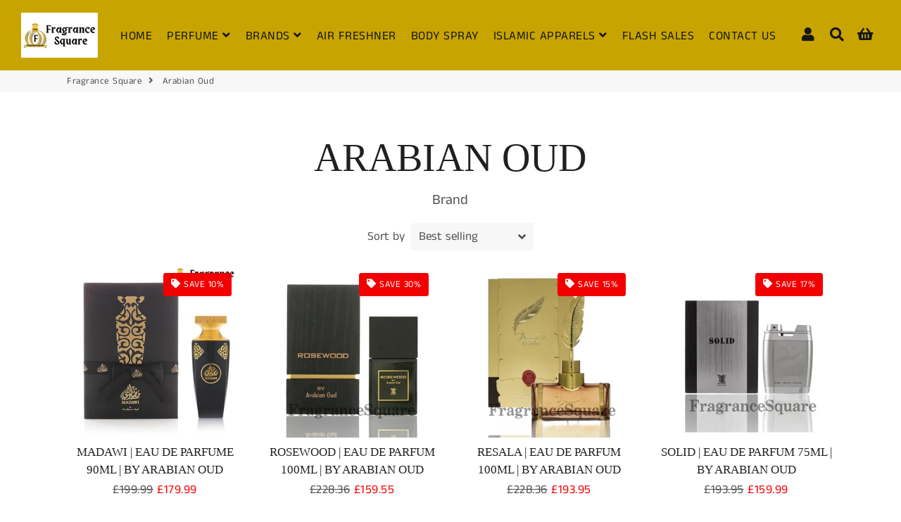

--- FILE ---
content_type: text/html; charset=utf-8
request_url: https://www.fragrancesquare.co.uk/collections/arabian-oud
body_size: 46648
content:
<!doctype html>
<html class="no-js" lang="en">
<head>

<!-- Messenger Chat Plugin Code -->
    <div id="fb-root"></div>

    <!-- Your Chat Plugin code -->
    <div id="fb-customer-chat" class="fb-customerchat">
    </div>

    <script>
      var chatbox = document.getElementById('fb-customer-chat');
      chatbox.setAttribute("page_id", "147909345073013");
      chatbox.setAttribute("attribution", "biz_inbox");
    </script>

    <!-- Your SDK code -->
    <script>
      window.fbAsyncInit = function() {
        FB.init({
          xfbml            : true,
          version          : 'v18.0'
        });
      };

      (function(d, s, id) {
        var js, fjs = d.getElementsByTagName(s)[0];
        if (d.getElementById(id)) return;
        js = d.createElement(s); js.id = id;
        js.src = 'https://connect.facebook.net/en_US/sdk/xfbml.customerchat.js';
        fjs.parentNode.insertBefore(js, fjs);
      }(document, 'script', 'facebook-jssdk'));
    </script>

  
  <!-- Basic page needs ================================================== -->
  <meta charset="utf-8">
  <meta http-equiv="X-UA-Compatible" content="IE=edge,chrome=1">
  <link rel="canonical" href="https://www.fragrancesquare.co.uk/collections/arabian-oud">
  <meta name="viewport" content="width=device-width,initial-scale=1,shrink-to-fit=no">
  <meta name="theme-color" content="#d4ae01">
  <meta name="apple-mobile-web-app-capable" content="yes">
  <meta name="mobile-web-app-capable" content="yes">
  <meta name="author" content="Debutify">
  <meta name="google-site-verification" content="HlQIepdEJgCobalW4v_JJUHifXuA1OfZwnTq9q8t2OE" />

  <!-- Google tag (gtag.js) -->
<script async src="https://www.googletagmanager.com/gtag/js?id=G-PFX1X6SNB7"></script>
<script>
  window.dataLayer = window.dataLayer || [];
  function gtag(){dataLayer.push(arguments);}
  gtag('js', new Date());

  gtag('config', 'G-PFX1X6SNB7');
</script>
  
  <!-- Fav icon ================================================== -->
  
    <link sizes="192x192" rel="shortcut icon" href="//www.fragrancesquare.co.uk/cdn/shop/files/Fragrance_Square_Logo_192x192.png?v=1697207059" type="image/png">
  

  <!-- Title and description ================================================== -->
  <title>
    Arabian Oud &ndash; Fragrance Square
  </title>

  
    <meta name="description" content="Brand">
  

  <!-- Social meta ================================================== -->
  <!-- /snippets/social-meta-tags.liquid -->




<meta property="og:site_name" content="Fragrance Square">
<meta property="og:url" content="https://www.fragrancesquare.co.uk/collections/arabian-oud">
<meta property="og:title" content="Arabian Oud">
<meta property="og:type" content="product.group">
<meta property="og:description" content="Brand">





<meta name="twitter:card" content="summary_large_image">
<meta name="twitter:title" content="Arabian Oud">
<meta name="twitter:description" content="Brand">


  <!-- CSS ================================================== -->
  <link href="//www.fragrancesquare.co.uk/cdn/shop/t/5/assets/theme.scss.css?v=163538489079522302911759342924" rel="stylesheet" type="text/css" media="all" />

  <!-- Vendors ================================================== -->
  <link rel="stylesheet" href="https://use.fontawesome.com/releases/v5.7.2/css/all.css" integrity="sha384-fnmOCqbTlWIlj8LyTjo7mOUStjsKC4pOpQbqyi7RrhN7udi9RwhKkMHpvLbHG9Sr" crossorigin="anonymous">
  
  <!-- Sections ================================================== -->
  <script>
    window.theme = window.theme || {};
    theme.strings = {
      zoomClose: "Close (Esc)",
      zoomPrev: "Previous (Left arrow key)",
      zoomNext: "Next (Right arrow key)",
      moneyFormat: "£{{amount}}",
      addressError: "Error looking up that address",
      addressNoResults: "No results for that address",
      addressQueryLimit: "You have exceeded the Google API usage limit. Consider upgrading to a \u003ca href=\"https:\/\/developers.google.com\/maps\/premium\/usage-limits\"\u003ePremium Plan\u003c\/a\u003e.",
      authError: "There was a problem authenticating your Google Maps account.",
      cartCookie: "Enable cookies to use the shopping cart"
    };
    theme.settings = {
      cartType: "drawer",
      gridType: null
    };
  </script>

  <script src="//www.fragrancesquare.co.uk/cdn/shop/t/5/assets/jquery-2.2.3.min.js?v=58211863146907186831696254709" type="text/javascript"></script>
  
  <script id="currencyDetector">
    function setCurrency(){
      if (localStorage.currencySet) {} else {
        $.getJSON('https://ipapi.co/json/', function(data) {
          var json = JSON.stringify(data, null, 2);
          var obj = JSON.parse(json);
          var currency = obj.currency;
          var defaultCurrency = "GBP";
          var currencySelector = $(".currency-selector");
          var currentCurrency = currencySelector.val();
          var currencyForm = $(".currency-form");
          
          if (currency == currentCurrency) {} else {if (currency == 'AED'){
                currencySelector.val('AED').trigger('change');
              }else if (currency == 'AUD'){
                currencySelector.val('AUD').trigger('change');
              }else if (currency == 'CAD'){
                currencySelector.val('CAD').trigger('change');
              }else if (currency == 'CHF'){
                currencySelector.val('CHF').trigger('change');
              }else if (currency == 'CZK'){
                currencySelector.val('CZK').trigger('change');
              }else if (currency == 'DKK'){
                currencySelector.val('DKK').trigger('change');
              }else if (currency == 'EUR'){
                currencySelector.val('EUR').trigger('change');
              }else if (currency == 'GBP'){
                currencySelector.val('GBP').trigger('change');
              }else if (currency == 'HKD'){
                currencySelector.val('HKD').trigger('change');
              }else if (currency == 'ILS'){
                currencySelector.val('ILS').trigger('change');
              }else if (currency == 'JPY'){
                currencySelector.val('JPY').trigger('change');
              }else if (currency == 'KRW'){
                currencySelector.val('KRW').trigger('change');
              }else if (currency == 'MYR'){
                currencySelector.val('MYR').trigger('change');
              }else if (currency == 'NZD'){
                currencySelector.val('NZD').trigger('change');
              }else if (currency == 'PLN'){
                currencySelector.val('PLN').trigger('change');
              }else if (currency == 'SEK'){
                currencySelector.val('SEK').trigger('change');
              }else if (currency == 'SGD'){
                currencySelector.val('SGD').trigger('change');
              }else{
                currencySelector.val(defaultCurrency).trigger('change');
              }}
        });
      }
    }
    setCurrency();
  </script>
  
  <script src="//www.fragrancesquare.co.uk/cdn/shop/t/5/assets/lazysizes.min.js?v=155223123402716617051696254709" async="async"></script>

  <script src="//www.fragrancesquare.co.uk/cdn/shop/t/5/assets/theme.js?v=43381181503791620971696254721" defer="defer"></script>

  <script src="//www.fragrancesquare.co.uk/cdn/shop/t/5/assets/dbtfy-addons.js?v=69488405680368206301697449152" defer="defer"></script> <!-- Header hook for plugins ================================================== -->
  <script>window.performance && window.performance.mark && window.performance.mark('shopify.content_for_header.start');</script><meta name="google-site-verification" content="yjKiP23VWkYOI-jAFv7sT64FmSiFswF5rfT_6vdUj90">
<meta id="shopify-digital-wallet" name="shopify-digital-wallet" content="/69514494261/digital_wallets/dialog">
<meta name="shopify-checkout-api-token" content="4795f9004f1bbf5a72397a101b75bc69">
<link rel="alternate" type="application/atom+xml" title="Feed" href="/collections/arabian-oud.atom" />
<link rel="alternate" type="application/json+oembed" href="https://www.fragrancesquare.co.uk/collections/arabian-oud.oembed">
<script async="async" src="/checkouts/internal/preloads.js?locale=en-GB"></script>
<link rel="preconnect" href="https://shop.app" crossorigin="anonymous">
<script async="async" src="https://shop.app/checkouts/internal/preloads.js?locale=en-GB&shop_id=69514494261" crossorigin="anonymous"></script>
<script id="apple-pay-shop-capabilities" type="application/json">{"shopId":69514494261,"countryCode":"GB","currencyCode":"GBP","merchantCapabilities":["supports3DS"],"merchantId":"gid:\/\/shopify\/Shop\/69514494261","merchantName":"Fragrance Square","requiredBillingContactFields":["postalAddress","email"],"requiredShippingContactFields":["postalAddress","email"],"shippingType":"shipping","supportedNetworks":["visa","maestro","masterCard","amex","discover","elo"],"total":{"type":"pending","label":"Fragrance Square","amount":"1.00"},"shopifyPaymentsEnabled":true,"supportsSubscriptions":true}</script>
<script id="shopify-features" type="application/json">{"accessToken":"4795f9004f1bbf5a72397a101b75bc69","betas":["rich-media-storefront-analytics"],"domain":"www.fragrancesquare.co.uk","predictiveSearch":true,"shopId":69514494261,"locale":"en"}</script>
<script>var Shopify = Shopify || {};
Shopify.shop = "square-business-9655.myshopify.com";
Shopify.locale = "en";
Shopify.currency = {"active":"GBP","rate":"1.0"};
Shopify.country = "GB";
Shopify.theme = {"name":"Debutify theme 2","id":161851539765,"schema_name":"Debutify","schema_version":"2.0.1","theme_store_id":null,"role":"main"};
Shopify.theme.handle = "null";
Shopify.theme.style = {"id":null,"handle":null};
Shopify.cdnHost = "www.fragrancesquare.co.uk/cdn";
Shopify.routes = Shopify.routes || {};
Shopify.routes.root = "/";</script>
<script type="module">!function(o){(o.Shopify=o.Shopify||{}).modules=!0}(window);</script>
<script>!function(o){function n(){var o=[];function n(){o.push(Array.prototype.slice.apply(arguments))}return n.q=o,n}var t=o.Shopify=o.Shopify||{};t.loadFeatures=n(),t.autoloadFeatures=n()}(window);</script>
<script>
  window.ShopifyPay = window.ShopifyPay || {};
  window.ShopifyPay.apiHost = "shop.app\/pay";
  window.ShopifyPay.redirectState = null;
</script>
<script id="shop-js-analytics" type="application/json">{"pageType":"collection"}</script>
<script defer="defer" async type="module" src="//www.fragrancesquare.co.uk/cdn/shopifycloud/shop-js/modules/v2/client.init-shop-cart-sync_BdyHc3Nr.en.esm.js"></script>
<script defer="defer" async type="module" src="//www.fragrancesquare.co.uk/cdn/shopifycloud/shop-js/modules/v2/chunk.common_Daul8nwZ.esm.js"></script>
<script type="module">
  await import("//www.fragrancesquare.co.uk/cdn/shopifycloud/shop-js/modules/v2/client.init-shop-cart-sync_BdyHc3Nr.en.esm.js");
await import("//www.fragrancesquare.co.uk/cdn/shopifycloud/shop-js/modules/v2/chunk.common_Daul8nwZ.esm.js");

  window.Shopify.SignInWithShop?.initShopCartSync?.({"fedCMEnabled":true,"windoidEnabled":true});

</script>
<script>
  window.Shopify = window.Shopify || {};
  if (!window.Shopify.featureAssets) window.Shopify.featureAssets = {};
  window.Shopify.featureAssets['shop-js'] = {"shop-cart-sync":["modules/v2/client.shop-cart-sync_QYOiDySF.en.esm.js","modules/v2/chunk.common_Daul8nwZ.esm.js"],"init-fed-cm":["modules/v2/client.init-fed-cm_DchLp9rc.en.esm.js","modules/v2/chunk.common_Daul8nwZ.esm.js"],"shop-button":["modules/v2/client.shop-button_OV7bAJc5.en.esm.js","modules/v2/chunk.common_Daul8nwZ.esm.js"],"init-windoid":["modules/v2/client.init-windoid_DwxFKQ8e.en.esm.js","modules/v2/chunk.common_Daul8nwZ.esm.js"],"shop-cash-offers":["modules/v2/client.shop-cash-offers_DWtL6Bq3.en.esm.js","modules/v2/chunk.common_Daul8nwZ.esm.js","modules/v2/chunk.modal_CQq8HTM6.esm.js"],"shop-toast-manager":["modules/v2/client.shop-toast-manager_CX9r1SjA.en.esm.js","modules/v2/chunk.common_Daul8nwZ.esm.js"],"init-shop-email-lookup-coordinator":["modules/v2/client.init-shop-email-lookup-coordinator_UhKnw74l.en.esm.js","modules/v2/chunk.common_Daul8nwZ.esm.js"],"pay-button":["modules/v2/client.pay-button_DzxNnLDY.en.esm.js","modules/v2/chunk.common_Daul8nwZ.esm.js"],"avatar":["modules/v2/client.avatar_BTnouDA3.en.esm.js"],"init-shop-cart-sync":["modules/v2/client.init-shop-cart-sync_BdyHc3Nr.en.esm.js","modules/v2/chunk.common_Daul8nwZ.esm.js"],"shop-login-button":["modules/v2/client.shop-login-button_D8B466_1.en.esm.js","modules/v2/chunk.common_Daul8nwZ.esm.js","modules/v2/chunk.modal_CQq8HTM6.esm.js"],"init-customer-accounts-sign-up":["modules/v2/client.init-customer-accounts-sign-up_C8fpPm4i.en.esm.js","modules/v2/client.shop-login-button_D8B466_1.en.esm.js","modules/v2/chunk.common_Daul8nwZ.esm.js","modules/v2/chunk.modal_CQq8HTM6.esm.js"],"init-shop-for-new-customer-accounts":["modules/v2/client.init-shop-for-new-customer-accounts_CVTO0Ztu.en.esm.js","modules/v2/client.shop-login-button_D8B466_1.en.esm.js","modules/v2/chunk.common_Daul8nwZ.esm.js","modules/v2/chunk.modal_CQq8HTM6.esm.js"],"init-customer-accounts":["modules/v2/client.init-customer-accounts_dRgKMfrE.en.esm.js","modules/v2/client.shop-login-button_D8B466_1.en.esm.js","modules/v2/chunk.common_Daul8nwZ.esm.js","modules/v2/chunk.modal_CQq8HTM6.esm.js"],"shop-follow-button":["modules/v2/client.shop-follow-button_CkZpjEct.en.esm.js","modules/v2/chunk.common_Daul8nwZ.esm.js","modules/v2/chunk.modal_CQq8HTM6.esm.js"],"lead-capture":["modules/v2/client.lead-capture_BntHBhfp.en.esm.js","modules/v2/chunk.common_Daul8nwZ.esm.js","modules/v2/chunk.modal_CQq8HTM6.esm.js"],"checkout-modal":["modules/v2/client.checkout-modal_CfxcYbTm.en.esm.js","modules/v2/chunk.common_Daul8nwZ.esm.js","modules/v2/chunk.modal_CQq8HTM6.esm.js"],"shop-login":["modules/v2/client.shop-login_Da4GZ2H6.en.esm.js","modules/v2/chunk.common_Daul8nwZ.esm.js","modules/v2/chunk.modal_CQq8HTM6.esm.js"],"payment-terms":["modules/v2/client.payment-terms_MV4M3zvL.en.esm.js","modules/v2/chunk.common_Daul8nwZ.esm.js","modules/v2/chunk.modal_CQq8HTM6.esm.js"]};
</script>
<script>(function() {
  var isLoaded = false;
  function asyncLoad() {
    if (isLoaded) return;
    isLoaded = true;
    var urls = ["https:\/\/cdn.s3.pop-convert.com\/pcjs.production.min.js?unique_id=square-business-9655.myshopify.com\u0026shop=square-business-9655.myshopify.com","https:\/\/script.pop-convert.com\/new-micro\/production.pc.min.js?unique_id=square-business-9655.myshopify.com\u0026shop=square-business-9655.myshopify.com"];
    for (var i = 0; i < urls.length; i++) {
      var s = document.createElement('script');
      s.type = 'text/javascript';
      s.async = true;
      s.src = urls[i];
      var x = document.getElementsByTagName('script')[0];
      x.parentNode.insertBefore(s, x);
    }
  };
  if(window.attachEvent) {
    window.attachEvent('onload', asyncLoad);
  } else {
    window.addEventListener('load', asyncLoad, false);
  }
})();</script>
<script id="__st">var __st={"a":69514494261,"offset":0,"reqid":"8a331892-4221-4164-a009-dfef93d22b8b-1769026085","pageurl":"www.fragrancesquare.co.uk\/collections\/arabian-oud","u":"f9dfd1b051dc","p":"collection","rtyp":"collection","rid":485770527029};</script>
<script>window.ShopifyPaypalV4VisibilityTracking = true;</script>
<script id="captcha-bootstrap">!function(){'use strict';const t='contact',e='account',n='new_comment',o=[[t,t],['blogs',n],['comments',n],[t,'customer']],c=[[e,'customer_login'],[e,'guest_login'],[e,'recover_customer_password'],[e,'create_customer']],r=t=>t.map((([t,e])=>`form[action*='/${t}']:not([data-nocaptcha='true']) input[name='form_type'][value='${e}']`)).join(','),a=t=>()=>t?[...document.querySelectorAll(t)].map((t=>t.form)):[];function s(){const t=[...o],e=r(t);return a(e)}const i='password',u='form_key',d=['recaptcha-v3-token','g-recaptcha-response','h-captcha-response',i],f=()=>{try{return window.sessionStorage}catch{return}},m='__shopify_v',_=t=>t.elements[u];function p(t,e,n=!1){try{const o=window.sessionStorage,c=JSON.parse(o.getItem(e)),{data:r}=function(t){const{data:e,action:n}=t;return t[m]||n?{data:e,action:n}:{data:t,action:n}}(c);for(const[e,n]of Object.entries(r))t.elements[e]&&(t.elements[e].value=n);n&&o.removeItem(e)}catch(o){console.error('form repopulation failed',{error:o})}}const l='form_type',E='cptcha';function T(t){t.dataset[E]=!0}const w=window,h=w.document,L='Shopify',v='ce_forms',y='captcha';let A=!1;((t,e)=>{const n=(g='f06e6c50-85a8-45c8-87d0-21a2b65856fe',I='https://cdn.shopify.com/shopifycloud/storefront-forms-hcaptcha/ce_storefront_forms_captcha_hcaptcha.v1.5.2.iife.js',D={infoText:'Protected by hCaptcha',privacyText:'Privacy',termsText:'Terms'},(t,e,n)=>{const o=w[L][v],c=o.bindForm;if(c)return c(t,g,e,D).then(n);var r;o.q.push([[t,g,e,D],n]),r=I,A||(h.body.append(Object.assign(h.createElement('script'),{id:'captcha-provider',async:!0,src:r})),A=!0)});var g,I,D;w[L]=w[L]||{},w[L][v]=w[L][v]||{},w[L][v].q=[],w[L][y]=w[L][y]||{},w[L][y].protect=function(t,e){n(t,void 0,e),T(t)},Object.freeze(w[L][y]),function(t,e,n,w,h,L){const[v,y,A,g]=function(t,e,n){const i=e?o:[],u=t?c:[],d=[...i,...u],f=r(d),m=r(i),_=r(d.filter((([t,e])=>n.includes(e))));return[a(f),a(m),a(_),s()]}(w,h,L),I=t=>{const e=t.target;return e instanceof HTMLFormElement?e:e&&e.form},D=t=>v().includes(t);t.addEventListener('submit',(t=>{const e=I(t);if(!e)return;const n=D(e)&&!e.dataset.hcaptchaBound&&!e.dataset.recaptchaBound,o=_(e),c=g().includes(e)&&(!o||!o.value);(n||c)&&t.preventDefault(),c&&!n&&(function(t){try{if(!f())return;!function(t){const e=f();if(!e)return;const n=_(t);if(!n)return;const o=n.value;o&&e.removeItem(o)}(t);const e=Array.from(Array(32),(()=>Math.random().toString(36)[2])).join('');!function(t,e){_(t)||t.append(Object.assign(document.createElement('input'),{type:'hidden',name:u})),t.elements[u].value=e}(t,e),function(t,e){const n=f();if(!n)return;const o=[...t.querySelectorAll(`input[type='${i}']`)].map((({name:t})=>t)),c=[...d,...o],r={};for(const[a,s]of new FormData(t).entries())c.includes(a)||(r[a]=s);n.setItem(e,JSON.stringify({[m]:1,action:t.action,data:r}))}(t,e)}catch(e){console.error('failed to persist form',e)}}(e),e.submit())}));const S=(t,e)=>{t&&!t.dataset[E]&&(n(t,e.some((e=>e===t))),T(t))};for(const o of['focusin','change'])t.addEventListener(o,(t=>{const e=I(t);D(e)&&S(e,y())}));const B=e.get('form_key'),M=e.get(l),P=B&&M;t.addEventListener('DOMContentLoaded',(()=>{const t=y();if(P)for(const e of t)e.elements[l].value===M&&p(e,B);[...new Set([...A(),...v().filter((t=>'true'===t.dataset.shopifyCaptcha))])].forEach((e=>S(e,t)))}))}(h,new URLSearchParams(w.location.search),n,t,e,['guest_login'])})(!0,!0)}();</script>
<script integrity="sha256-4kQ18oKyAcykRKYeNunJcIwy7WH5gtpwJnB7kiuLZ1E=" data-source-attribution="shopify.loadfeatures" defer="defer" src="//www.fragrancesquare.co.uk/cdn/shopifycloud/storefront/assets/storefront/load_feature-a0a9edcb.js" crossorigin="anonymous"></script>
<script crossorigin="anonymous" defer="defer" src="//www.fragrancesquare.co.uk/cdn/shopifycloud/storefront/assets/shopify_pay/storefront-65b4c6d7.js?v=20250812"></script>
<script data-source-attribution="shopify.dynamic_checkout.dynamic.init">var Shopify=Shopify||{};Shopify.PaymentButton=Shopify.PaymentButton||{isStorefrontPortableWallets:!0,init:function(){window.Shopify.PaymentButton.init=function(){};var t=document.createElement("script");t.src="https://www.fragrancesquare.co.uk/cdn/shopifycloud/portable-wallets/latest/portable-wallets.en.js",t.type="module",document.head.appendChild(t)}};
</script>
<script data-source-attribution="shopify.dynamic_checkout.buyer_consent">
  function portableWalletsHideBuyerConsent(e){var t=document.getElementById("shopify-buyer-consent"),n=document.getElementById("shopify-subscription-policy-button");t&&n&&(t.classList.add("hidden"),t.setAttribute("aria-hidden","true"),n.removeEventListener("click",e))}function portableWalletsShowBuyerConsent(e){var t=document.getElementById("shopify-buyer-consent"),n=document.getElementById("shopify-subscription-policy-button");t&&n&&(t.classList.remove("hidden"),t.removeAttribute("aria-hidden"),n.addEventListener("click",e))}window.Shopify?.PaymentButton&&(window.Shopify.PaymentButton.hideBuyerConsent=portableWalletsHideBuyerConsent,window.Shopify.PaymentButton.showBuyerConsent=portableWalletsShowBuyerConsent);
</script>
<script data-source-attribution="shopify.dynamic_checkout.cart.bootstrap">document.addEventListener("DOMContentLoaded",(function(){function t(){return document.querySelector("shopify-accelerated-checkout-cart, shopify-accelerated-checkout")}if(t())Shopify.PaymentButton.init();else{new MutationObserver((function(e,n){t()&&(Shopify.PaymentButton.init(),n.disconnect())})).observe(document.body,{childList:!0,subtree:!0})}}));
</script>
<link id="shopify-accelerated-checkout-styles" rel="stylesheet" media="screen" href="https://www.fragrancesquare.co.uk/cdn/shopifycloud/portable-wallets/latest/accelerated-checkout-backwards-compat.css" crossorigin="anonymous">
<style id="shopify-accelerated-checkout-cart">
        #shopify-buyer-consent {
  margin-top: 1em;
  display: inline-block;
  width: 100%;
}

#shopify-buyer-consent.hidden {
  display: none;
}

#shopify-subscription-policy-button {
  background: none;
  border: none;
  padding: 0;
  text-decoration: underline;
  font-size: inherit;
  cursor: pointer;
}

#shopify-subscription-policy-button::before {
  box-shadow: none;
}

      </style>

<script>window.performance && window.performance.mark && window.performance.mark('shopify.content_for_header.end');</script>
  
  <script src="//www.fragrancesquare.co.uk/cdn/shop/t/5/assets/modernizr.min.js?v=21391054748206432451696254709" type="text/javascript"></script>

  
  
  
<script src="https://debutify.com/js/dbtfy.js" async defer></script><!-- BEGIN app block: shopify://apps/judge-me-reviews/blocks/judgeme_core/61ccd3b1-a9f2-4160-9fe9-4fec8413e5d8 --><!-- Start of Judge.me Core -->






<link rel="dns-prefetch" href="https://cdnwidget.judge.me">
<link rel="dns-prefetch" href="https://cdn.judge.me">
<link rel="dns-prefetch" href="https://cdn1.judge.me">
<link rel="dns-prefetch" href="https://api.judge.me">

<script data-cfasync='false' class='jdgm-settings-script'>window.jdgmSettings={"pagination":5,"disable_web_reviews":false,"badge_no_review_text":"No reviews","badge_n_reviews_text":"{{ n }} review/reviews","hide_badge_preview_if_no_reviews":true,"badge_hide_text":false,"enforce_center_preview_badge":false,"widget_title":"Customer Reviews","widget_open_form_text":"Write a review","widget_close_form_text":"Cancel review","widget_refresh_page_text":"Refresh page","widget_summary_text":"Based on {{ number_of_reviews }} review/reviews","widget_no_review_text":"Be the first to write a review","widget_name_field_text":"Display name","widget_verified_name_field_text":"Verified Name (public)","widget_name_placeholder_text":"Display name","widget_required_field_error_text":"This field is required.","widget_email_field_text":"Email address","widget_verified_email_field_text":"Verified Email (private, can not be edited)","widget_email_placeholder_text":"Your email address","widget_email_field_error_text":"Please enter a valid email address.","widget_rating_field_text":"Rating","widget_review_title_field_text":"Review Title","widget_review_title_placeholder_text":"Give your review a title","widget_review_body_field_text":"Review content","widget_review_body_placeholder_text":"Start writing here...","widget_pictures_field_text":"Picture/Video (optional)","widget_submit_review_text":"Submit Review","widget_submit_verified_review_text":"Submit Verified Review","widget_submit_success_msg_with_auto_publish":"Thank you! Please refresh the page in a few moments to see your review. You can remove or edit your review by logging into \u003ca href='https://judge.me/login' target='_blank' rel='nofollow noopener'\u003eJudge.me\u003c/a\u003e","widget_submit_success_msg_no_auto_publish":"Thank you! Your review will be published as soon as it is approved by the shop admin. You can remove or edit your review by logging into \u003ca href='https://judge.me/login' target='_blank' rel='nofollow noopener'\u003eJudge.me\u003c/a\u003e","widget_show_default_reviews_out_of_total_text":"Showing {{ n_reviews_shown }} out of {{ n_reviews }} reviews.","widget_show_all_link_text":"Show all","widget_show_less_link_text":"Show less","widget_author_said_text":"{{ reviewer_name }} said:","widget_days_text":"{{ n }} days ago","widget_weeks_text":"{{ n }} week/weeks ago","widget_months_text":"{{ n }} month/months ago","widget_years_text":"{{ n }} year/years ago","widget_yesterday_text":"Yesterday","widget_today_text":"Today","widget_replied_text":"\u003e\u003e {{ shop_name }} replied:","widget_read_more_text":"Read more","widget_reviewer_name_as_initial":"","widget_rating_filter_color":"#fbcd0a","widget_rating_filter_see_all_text":"See all reviews","widget_sorting_most_recent_text":"Most Recent","widget_sorting_highest_rating_text":"Highest Rating","widget_sorting_lowest_rating_text":"Lowest Rating","widget_sorting_with_pictures_text":"Only Pictures","widget_sorting_most_helpful_text":"Most Helpful","widget_open_question_form_text":"Ask a question","widget_reviews_subtab_text":"Reviews","widget_questions_subtab_text":"Questions","widget_question_label_text":"Question","widget_answer_label_text":"Answer","widget_question_placeholder_text":"Write your question here","widget_submit_question_text":"Submit Question","widget_question_submit_success_text":"Thank you for your question! We will notify you once it gets answered.","verified_badge_text":"Verified","verified_badge_bg_color":"","verified_badge_text_color":"","verified_badge_placement":"left-of-reviewer-name","widget_review_max_height":"","widget_hide_border":false,"widget_social_share":false,"widget_thumb":false,"widget_review_location_show":false,"widget_location_format":"","all_reviews_include_out_of_store_products":true,"all_reviews_out_of_store_text":"(out of store)","all_reviews_pagination":100,"all_reviews_product_name_prefix_text":"about","enable_review_pictures":true,"enable_question_anwser":false,"widget_theme":"default","review_date_format":"mm/dd/yyyy","default_sort_method":"most-recent","widget_product_reviews_subtab_text":"Product Reviews","widget_shop_reviews_subtab_text":"Shop Reviews","widget_other_products_reviews_text":"Reviews for other products","widget_store_reviews_subtab_text":"Store reviews","widget_no_store_reviews_text":"This store hasn't received any reviews yet","widget_web_restriction_product_reviews_text":"This product hasn't received any reviews yet","widget_no_items_text":"No items found","widget_show_more_text":"Show more","widget_write_a_store_review_text":"Write a Store Review","widget_other_languages_heading":"Reviews in Other Languages","widget_translate_review_text":"Translate review to {{ language }}","widget_translating_review_text":"Translating...","widget_show_original_translation_text":"Show original ({{ language }})","widget_translate_review_failed_text":"Review couldn't be translated.","widget_translate_review_retry_text":"Retry","widget_translate_review_try_again_later_text":"Try again later","show_product_url_for_grouped_product":false,"widget_sorting_pictures_first_text":"Pictures First","show_pictures_on_all_rev_page_mobile":false,"show_pictures_on_all_rev_page_desktop":false,"floating_tab_hide_mobile_install_preference":false,"floating_tab_button_name":"★ Reviews","floating_tab_title":"Let customers speak for us","floating_tab_button_color":"","floating_tab_button_background_color":"","floating_tab_url":"","floating_tab_url_enabled":false,"floating_tab_tab_style":"text","all_reviews_text_badge_text":"Customers rate us {{ shop.metafields.judgeme.all_reviews_rating | round: 1 }}/5 based on {{ shop.metafields.judgeme.all_reviews_count }} reviews.","all_reviews_text_badge_text_branded_style":"{{ shop.metafields.judgeme.all_reviews_rating | round: 1 }} out of 5 stars based on {{ shop.metafields.judgeme.all_reviews_count }} reviews","is_all_reviews_text_badge_a_link":false,"show_stars_for_all_reviews_text_badge":false,"all_reviews_text_badge_url":"","all_reviews_text_style":"branded","all_reviews_text_color_style":"judgeme_brand_color","all_reviews_text_color":"#108474","all_reviews_text_show_jm_brand":true,"featured_carousel_show_header":true,"featured_carousel_title":"Let customers speak for us","testimonials_carousel_title":"Customers are saying","videos_carousel_title":"Real customer stories","cards_carousel_title":"Customers are saying","featured_carousel_count_text":"from {{ n }} reviews","featured_carousel_add_link_to_all_reviews_page":false,"featured_carousel_url":"","featured_carousel_show_images":true,"featured_carousel_autoslide_interval":5,"featured_carousel_arrows_on_the_sides":false,"featured_carousel_height":250,"featured_carousel_width":80,"featured_carousel_image_size":0,"featured_carousel_image_height":250,"featured_carousel_arrow_color":"#eeeeee","verified_count_badge_style":"branded","verified_count_badge_orientation":"horizontal","verified_count_badge_color_style":"judgeme_brand_color","verified_count_badge_color":"#108474","is_verified_count_badge_a_link":false,"verified_count_badge_url":"","verified_count_badge_show_jm_brand":true,"widget_rating_preset_default":5,"widget_first_sub_tab":"product-reviews","widget_show_histogram":true,"widget_histogram_use_custom_color":false,"widget_pagination_use_custom_color":false,"widget_star_use_custom_color":false,"widget_verified_badge_use_custom_color":false,"widget_write_review_use_custom_color":false,"picture_reminder_submit_button":"Upload Pictures","enable_review_videos":false,"mute_video_by_default":false,"widget_sorting_videos_first_text":"Videos First","widget_review_pending_text":"Pending","featured_carousel_items_for_large_screen":3,"social_share_options_order":"Facebook,Twitter","remove_microdata_snippet":false,"disable_json_ld":false,"enable_json_ld_products":false,"preview_badge_show_question_text":false,"preview_badge_no_question_text":"No questions","preview_badge_n_question_text":"{{ number_of_questions }} question/questions","qa_badge_show_icon":false,"qa_badge_position":"same-row","remove_judgeme_branding":false,"widget_add_search_bar":false,"widget_search_bar_placeholder":"Search","widget_sorting_verified_only_text":"Verified only","featured_carousel_theme":"default","featured_carousel_show_rating":true,"featured_carousel_show_title":true,"featured_carousel_show_body":true,"featured_carousel_show_date":false,"featured_carousel_show_reviewer":true,"featured_carousel_show_product":false,"featured_carousel_header_background_color":"#108474","featured_carousel_header_text_color":"#ffffff","featured_carousel_name_product_separator":"reviewed","featured_carousel_full_star_background":"#108474","featured_carousel_empty_star_background":"#dadada","featured_carousel_vertical_theme_background":"#f9fafb","featured_carousel_verified_badge_enable":true,"featured_carousel_verified_badge_color":"#108474","featured_carousel_border_style":"round","featured_carousel_review_line_length_limit":3,"featured_carousel_more_reviews_button_text":"Read more reviews","featured_carousel_view_product_button_text":"View product","all_reviews_page_load_reviews_on":"scroll","all_reviews_page_load_more_text":"Load More Reviews","disable_fb_tab_reviews":false,"enable_ajax_cdn_cache":false,"widget_advanced_speed_features":5,"widget_public_name_text":"displayed publicly like","default_reviewer_name":"John Smith","default_reviewer_name_has_non_latin":true,"widget_reviewer_anonymous":"Anonymous","medals_widget_title":"Judge.me Review Medals","medals_widget_background_color":"#f9fafb","medals_widget_position":"footer_all_pages","medals_widget_border_color":"#f9fafb","medals_widget_verified_text_position":"left","medals_widget_use_monochromatic_version":false,"medals_widget_elements_color":"#108474","show_reviewer_avatar":true,"widget_invalid_yt_video_url_error_text":"Not a YouTube video URL","widget_max_length_field_error_text":"Please enter no more than {0} characters.","widget_show_country_flag":false,"widget_show_collected_via_shop_app":true,"widget_verified_by_shop_badge_style":"light","widget_verified_by_shop_text":"Verified by Shop","widget_show_photo_gallery":false,"widget_load_with_code_splitting":true,"widget_ugc_install_preference":false,"widget_ugc_title":"Made by us, Shared by you","widget_ugc_subtitle":"Tag us to see your picture featured in our page","widget_ugc_arrows_color":"#ffffff","widget_ugc_primary_button_text":"Buy Now","widget_ugc_primary_button_background_color":"#108474","widget_ugc_primary_button_text_color":"#ffffff","widget_ugc_primary_button_border_width":"0","widget_ugc_primary_button_border_style":"none","widget_ugc_primary_button_border_color":"#108474","widget_ugc_primary_button_border_radius":"25","widget_ugc_secondary_button_text":"Load More","widget_ugc_secondary_button_background_color":"#ffffff","widget_ugc_secondary_button_text_color":"#108474","widget_ugc_secondary_button_border_width":"2","widget_ugc_secondary_button_border_style":"solid","widget_ugc_secondary_button_border_color":"#108474","widget_ugc_secondary_button_border_radius":"25","widget_ugc_reviews_button_text":"View Reviews","widget_ugc_reviews_button_background_color":"#ffffff","widget_ugc_reviews_button_text_color":"#108474","widget_ugc_reviews_button_border_width":"2","widget_ugc_reviews_button_border_style":"solid","widget_ugc_reviews_button_border_color":"#108474","widget_ugc_reviews_button_border_radius":"25","widget_ugc_reviews_button_link_to":"judgeme-reviews-page","widget_ugc_show_post_date":true,"widget_ugc_max_width":"800","widget_rating_metafield_value_type":true,"widget_primary_color":"#108474","widget_enable_secondary_color":false,"widget_secondary_color":"#edf5f5","widget_summary_average_rating_text":"{{ average_rating }} out of 5","widget_media_grid_title":"Customer photos \u0026 videos","widget_media_grid_see_more_text":"See more","widget_round_style":false,"widget_show_product_medals":true,"widget_verified_by_judgeme_text":"Verified by Judge.me","widget_show_store_medals":true,"widget_verified_by_judgeme_text_in_store_medals":"Verified by Judge.me","widget_media_field_exceed_quantity_message":"Sorry, we can only accept {{ max_media }} for one review.","widget_media_field_exceed_limit_message":"{{ file_name }} is too large, please select a {{ media_type }} less than {{ size_limit }}MB.","widget_review_submitted_text":"Review Submitted!","widget_question_submitted_text":"Question Submitted!","widget_close_form_text_question":"Cancel","widget_write_your_answer_here_text":"Write your answer here","widget_enabled_branded_link":true,"widget_show_collected_by_judgeme":true,"widget_reviewer_name_color":"","widget_write_review_text_color":"","widget_write_review_bg_color":"","widget_collected_by_judgeme_text":"collected by Judge.me","widget_pagination_type":"standard","widget_load_more_text":"Load More","widget_load_more_color":"#108474","widget_full_review_text":"Full Review","widget_read_more_reviews_text":"Read More Reviews","widget_read_questions_text":"Read Questions","widget_questions_and_answers_text":"Questions \u0026 Answers","widget_verified_by_text":"Verified by","widget_verified_text":"Verified","widget_number_of_reviews_text":"{{ number_of_reviews }} reviews","widget_back_button_text":"Back","widget_next_button_text":"Next","widget_custom_forms_filter_button":"Filters","custom_forms_style":"horizontal","widget_show_review_information":false,"how_reviews_are_collected":"How reviews are collected?","widget_show_review_keywords":false,"widget_gdpr_statement":"How we use your data: We'll only contact you about the review you left, and only if necessary. By submitting your review, you agree to Judge.me's \u003ca href='https://judge.me/terms' target='_blank' rel='nofollow noopener'\u003eterms\u003c/a\u003e, \u003ca href='https://judge.me/privacy' target='_blank' rel='nofollow noopener'\u003eprivacy\u003c/a\u003e and \u003ca href='https://judge.me/content-policy' target='_blank' rel='nofollow noopener'\u003econtent\u003c/a\u003e policies.","widget_multilingual_sorting_enabled":false,"widget_translate_review_content_enabled":false,"widget_translate_review_content_method":"manual","popup_widget_review_selection":"automatically_with_pictures","popup_widget_round_border_style":true,"popup_widget_show_title":true,"popup_widget_show_body":true,"popup_widget_show_reviewer":false,"popup_widget_show_product":true,"popup_widget_show_pictures":true,"popup_widget_use_review_picture":true,"popup_widget_show_on_home_page":true,"popup_widget_show_on_product_page":true,"popup_widget_show_on_collection_page":true,"popup_widget_show_on_cart_page":true,"popup_widget_position":"bottom_left","popup_widget_first_review_delay":5,"popup_widget_duration":5,"popup_widget_interval":5,"popup_widget_review_count":5,"popup_widget_hide_on_mobile":true,"review_snippet_widget_round_border_style":true,"review_snippet_widget_card_color":"#FFFFFF","review_snippet_widget_slider_arrows_background_color":"#FFFFFF","review_snippet_widget_slider_arrows_color":"#000000","review_snippet_widget_star_color":"#108474","show_product_variant":false,"all_reviews_product_variant_label_text":"Variant: ","widget_show_verified_branding":true,"widget_ai_summary_title":"Customers say","widget_ai_summary_disclaimer":"AI-powered review summary based on recent customer reviews","widget_show_ai_summary":false,"widget_show_ai_summary_bg":false,"widget_show_review_title_input":true,"redirect_reviewers_invited_via_email":"review_widget","request_store_review_after_product_review":false,"request_review_other_products_in_order":false,"review_form_color_scheme":"default","review_form_corner_style":"square","review_form_star_color":{},"review_form_text_color":"#333333","review_form_background_color":"#ffffff","review_form_field_background_color":"#fafafa","review_form_button_color":{},"review_form_button_text_color":"#ffffff","review_form_modal_overlay_color":"#000000","review_content_screen_title_text":"How would you rate this product?","review_content_introduction_text":"We would love it if you would share a bit about your experience.","store_review_form_title_text":"How would you rate this store?","store_review_form_introduction_text":"We would love it if you would share a bit about your experience.","show_review_guidance_text":true,"one_star_review_guidance_text":"Poor","five_star_review_guidance_text":"Great","customer_information_screen_title_text":"About you","customer_information_introduction_text":"Please tell us more about you.","custom_questions_screen_title_text":"Your experience in more detail","custom_questions_introduction_text":"Here are a few questions to help us understand more about your experience.","review_submitted_screen_title_text":"Thanks for your review!","review_submitted_screen_thank_you_text":"We are processing it and it will appear on the store soon.","review_submitted_screen_email_verification_text":"Please confirm your email by clicking the link we just sent you. This helps us keep reviews authentic.","review_submitted_request_store_review_text":"Would you like to share your experience of shopping with us?","review_submitted_review_other_products_text":"Would you like to review these products?","store_review_screen_title_text":"Would you like to share your experience of shopping with us?","store_review_introduction_text":"We value your feedback and use it to improve. Please share any thoughts or suggestions you have.","reviewer_media_screen_title_picture_text":"Share a picture","reviewer_media_introduction_picture_text":"Upload a photo to support your review.","reviewer_media_screen_title_video_text":"Share a video","reviewer_media_introduction_video_text":"Upload a video to support your review.","reviewer_media_screen_title_picture_or_video_text":"Share a picture or video","reviewer_media_introduction_picture_or_video_text":"Upload a photo or video to support your review.","reviewer_media_youtube_url_text":"Paste your Youtube URL here","advanced_settings_next_step_button_text":"Next","advanced_settings_close_review_button_text":"Close","modal_write_review_flow":false,"write_review_flow_required_text":"Required","write_review_flow_privacy_message_text":"We respect your privacy.","write_review_flow_anonymous_text":"Post review as anonymous","write_review_flow_visibility_text":"This won't be visible to other customers.","write_review_flow_multiple_selection_help_text":"Select as many as you like","write_review_flow_single_selection_help_text":"Select one option","write_review_flow_required_field_error_text":"This field is required","write_review_flow_invalid_email_error_text":"Please enter a valid email address","write_review_flow_max_length_error_text":"Max. {{ max_length }} characters.","write_review_flow_media_upload_text":"\u003cb\u003eClick to upload\u003c/b\u003e or drag and drop","write_review_flow_gdpr_statement":"We'll only contact you about your review if necessary. By submitting your review, you agree to our \u003ca href='https://judge.me/terms' target='_blank' rel='nofollow noopener'\u003eterms and conditions\u003c/a\u003e and \u003ca href='https://judge.me/privacy' target='_blank' rel='nofollow noopener'\u003eprivacy policy\u003c/a\u003e.","rating_only_reviews_enabled":false,"show_negative_reviews_help_screen":false,"new_review_flow_help_screen_rating_threshold":3,"negative_review_resolution_screen_title_text":"Tell us more","negative_review_resolution_text":"Your experience matters to us. If there were issues with your purchase, we're here to help. Feel free to reach out to us, we'd love the opportunity to make things right.","negative_review_resolution_button_text":"Contact us","negative_review_resolution_proceed_with_review_text":"Leave a review","negative_review_resolution_subject":"Issue with purchase from {{ shop_name }}.{{ order_name }}","preview_badge_collection_page_install_status":false,"widget_review_custom_css":"","preview_badge_custom_css":"","preview_badge_stars_count":"5-stars","featured_carousel_custom_css":"","floating_tab_custom_css":"","all_reviews_widget_custom_css":"","medals_widget_custom_css":"","verified_badge_custom_css":"","all_reviews_text_custom_css":"","transparency_badges_collected_via_store_invite":false,"transparency_badges_from_another_provider":false,"transparency_badges_collected_from_store_visitor":false,"transparency_badges_collected_by_verified_review_provider":false,"transparency_badges_earned_reward":false,"transparency_badges_collected_via_store_invite_text":"Review collected via store invitation","transparency_badges_from_another_provider_text":"Review collected from another provider","transparency_badges_collected_from_store_visitor_text":"Review collected from a store visitor","transparency_badges_written_in_google_text":"Review written in Google","transparency_badges_written_in_etsy_text":"Review written in Etsy","transparency_badges_written_in_shop_app_text":"Review written in Shop App","transparency_badges_earned_reward_text":"Review earned a reward for future purchase","product_review_widget_per_page":10,"widget_store_review_label_text":"Review about the store","checkout_comment_extension_title_on_product_page":"Customer Comments","checkout_comment_extension_num_latest_comment_show":5,"checkout_comment_extension_format":"name_and_timestamp","checkout_comment_customer_name":"last_initial","checkout_comment_comment_notification":true,"preview_badge_collection_page_install_preference":false,"preview_badge_home_page_install_preference":false,"preview_badge_product_page_install_preference":false,"review_widget_install_preference":"","review_carousel_install_preference":false,"floating_reviews_tab_install_preference":"none","verified_reviews_count_badge_install_preference":false,"all_reviews_text_install_preference":false,"review_widget_best_location":false,"judgeme_medals_install_preference":false,"review_widget_revamp_enabled":false,"review_widget_qna_enabled":false,"review_widget_header_theme":"minimal","review_widget_widget_title_enabled":true,"review_widget_header_text_size":"medium","review_widget_header_text_weight":"regular","review_widget_average_rating_style":"compact","review_widget_bar_chart_enabled":true,"review_widget_bar_chart_type":"numbers","review_widget_bar_chart_style":"standard","review_widget_expanded_media_gallery_enabled":false,"review_widget_reviews_section_theme":"standard","review_widget_image_style":"thumbnails","review_widget_review_image_ratio":"square","review_widget_stars_size":"medium","review_widget_verified_badge":"standard_text","review_widget_review_title_text_size":"medium","review_widget_review_text_size":"medium","review_widget_review_text_length":"medium","review_widget_number_of_columns_desktop":3,"review_widget_carousel_transition_speed":5,"review_widget_custom_questions_answers_display":"always","review_widget_button_text_color":"#FFFFFF","review_widget_text_color":"#000000","review_widget_lighter_text_color":"#7B7B7B","review_widget_corner_styling":"soft","review_widget_review_word_singular":"review","review_widget_review_word_plural":"reviews","review_widget_voting_label":"Helpful?","review_widget_shop_reply_label":"Reply from {{ shop_name }}:","review_widget_filters_title":"Filters","qna_widget_question_word_singular":"Question","qna_widget_question_word_plural":"Questions","qna_widget_answer_reply_label":"Answer from {{ answerer_name }}:","qna_content_screen_title_text":"Ask a question about this product","qna_widget_question_required_field_error_text":"Please enter your question.","qna_widget_flow_gdpr_statement":"We'll only contact you about your question if necessary. By submitting your question, you agree to our \u003ca href='https://judge.me/terms' target='_blank' rel='nofollow noopener'\u003eterms and conditions\u003c/a\u003e and \u003ca href='https://judge.me/privacy' target='_blank' rel='nofollow noopener'\u003eprivacy policy\u003c/a\u003e.","qna_widget_question_submitted_text":"Thanks for your question!","qna_widget_close_form_text_question":"Close","qna_widget_question_submit_success_text":"We’ll notify you by email when your question is answered.","all_reviews_widget_v2025_enabled":false,"all_reviews_widget_v2025_header_theme":"default","all_reviews_widget_v2025_widget_title_enabled":true,"all_reviews_widget_v2025_header_text_size":"medium","all_reviews_widget_v2025_header_text_weight":"regular","all_reviews_widget_v2025_average_rating_style":"compact","all_reviews_widget_v2025_bar_chart_enabled":true,"all_reviews_widget_v2025_bar_chart_type":"numbers","all_reviews_widget_v2025_bar_chart_style":"standard","all_reviews_widget_v2025_expanded_media_gallery_enabled":false,"all_reviews_widget_v2025_show_store_medals":true,"all_reviews_widget_v2025_show_photo_gallery":true,"all_reviews_widget_v2025_show_review_keywords":false,"all_reviews_widget_v2025_show_ai_summary":false,"all_reviews_widget_v2025_show_ai_summary_bg":false,"all_reviews_widget_v2025_add_search_bar":false,"all_reviews_widget_v2025_default_sort_method":"most-recent","all_reviews_widget_v2025_reviews_per_page":10,"all_reviews_widget_v2025_reviews_section_theme":"default","all_reviews_widget_v2025_image_style":"thumbnails","all_reviews_widget_v2025_review_image_ratio":"square","all_reviews_widget_v2025_stars_size":"medium","all_reviews_widget_v2025_verified_badge":"bold_badge","all_reviews_widget_v2025_review_title_text_size":"medium","all_reviews_widget_v2025_review_text_size":"medium","all_reviews_widget_v2025_review_text_length":"medium","all_reviews_widget_v2025_number_of_columns_desktop":3,"all_reviews_widget_v2025_carousel_transition_speed":5,"all_reviews_widget_v2025_custom_questions_answers_display":"always","all_reviews_widget_v2025_show_product_variant":false,"all_reviews_widget_v2025_show_reviewer_avatar":true,"all_reviews_widget_v2025_reviewer_name_as_initial":"","all_reviews_widget_v2025_review_location_show":false,"all_reviews_widget_v2025_location_format":"","all_reviews_widget_v2025_show_country_flag":false,"all_reviews_widget_v2025_verified_by_shop_badge_style":"light","all_reviews_widget_v2025_social_share":false,"all_reviews_widget_v2025_social_share_options_order":"Facebook,Twitter,LinkedIn,Pinterest","all_reviews_widget_v2025_pagination_type":"standard","all_reviews_widget_v2025_button_text_color":"#FFFFFF","all_reviews_widget_v2025_text_color":"#000000","all_reviews_widget_v2025_lighter_text_color":"#7B7B7B","all_reviews_widget_v2025_corner_styling":"soft","all_reviews_widget_v2025_title":"Customer reviews","all_reviews_widget_v2025_ai_summary_title":"Customers say about this store","all_reviews_widget_v2025_no_review_text":"Be the first to write a review","platform":"shopify","branding_url":"https://app.judge.me/reviews/stores/www.fragrancesquare.co.uk","branding_text":"Powered by Judge.me","locale":"en","reply_name":"Fragrance Square","widget_version":"3.0","footer":true,"autopublish":true,"review_dates":true,"enable_custom_form":false,"shop_use_review_site":true,"shop_locale":"en","enable_multi_locales_translations":false,"show_review_title_input":true,"review_verification_email_status":"always","can_be_branded":true,"reply_name_text":"Fragrance Square"};</script> <style class='jdgm-settings-style'>.jdgm-xx{left:0}:root{--jdgm-primary-color: #108474;--jdgm-secondary-color: rgba(16,132,116,0.1);--jdgm-star-color: #108474;--jdgm-write-review-text-color: white;--jdgm-write-review-bg-color: #108474;--jdgm-paginate-color: #108474;--jdgm-border-radius: 0;--jdgm-reviewer-name-color: #108474}.jdgm-histogram__bar-content{background-color:#108474}.jdgm-rev[data-verified-buyer=true] .jdgm-rev__icon.jdgm-rev__icon:after,.jdgm-rev__buyer-badge.jdgm-rev__buyer-badge{color:white;background-color:#108474}.jdgm-review-widget--small .jdgm-gallery.jdgm-gallery .jdgm-gallery__thumbnail-link:nth-child(8) .jdgm-gallery__thumbnail-wrapper.jdgm-gallery__thumbnail-wrapper:before{content:"See more"}@media only screen and (min-width: 768px){.jdgm-gallery.jdgm-gallery .jdgm-gallery__thumbnail-link:nth-child(8) .jdgm-gallery__thumbnail-wrapper.jdgm-gallery__thumbnail-wrapper:before{content:"See more"}}.jdgm-prev-badge[data-average-rating='0.00']{display:none !important}.jdgm-author-all-initials{display:none !important}.jdgm-author-last-initial{display:none !important}.jdgm-rev-widg__title{visibility:hidden}.jdgm-rev-widg__summary-text{visibility:hidden}.jdgm-prev-badge__text{visibility:hidden}.jdgm-rev__prod-link-prefix:before{content:'about'}.jdgm-rev__variant-label:before{content:'Variant: '}.jdgm-rev__out-of-store-text:before{content:'(out of store)'}@media only screen and (min-width: 768px){.jdgm-rev__pics .jdgm-rev_all-rev-page-picture-separator,.jdgm-rev__pics .jdgm-rev__product-picture{display:none}}@media only screen and (max-width: 768px){.jdgm-rev__pics .jdgm-rev_all-rev-page-picture-separator,.jdgm-rev__pics .jdgm-rev__product-picture{display:none}}.jdgm-preview-badge[data-template="product"]{display:none !important}.jdgm-preview-badge[data-template="collection"]{display:none !important}.jdgm-preview-badge[data-template="index"]{display:none !important}.jdgm-review-widget[data-from-snippet="true"]{display:none !important}.jdgm-verified-count-badget[data-from-snippet="true"]{display:none !important}.jdgm-carousel-wrapper[data-from-snippet="true"]{display:none !important}.jdgm-all-reviews-text[data-from-snippet="true"]{display:none !important}.jdgm-medals-section[data-from-snippet="true"]{display:none !important}.jdgm-ugc-media-wrapper[data-from-snippet="true"]{display:none !important}.jdgm-rev__transparency-badge[data-badge-type="review_collected_via_store_invitation"]{display:none !important}.jdgm-rev__transparency-badge[data-badge-type="review_collected_from_another_provider"]{display:none !important}.jdgm-rev__transparency-badge[data-badge-type="review_collected_from_store_visitor"]{display:none !important}.jdgm-rev__transparency-badge[data-badge-type="review_written_in_etsy"]{display:none !important}.jdgm-rev__transparency-badge[data-badge-type="review_written_in_google_business"]{display:none !important}.jdgm-rev__transparency-badge[data-badge-type="review_written_in_shop_app"]{display:none !important}.jdgm-rev__transparency-badge[data-badge-type="review_earned_for_future_purchase"]{display:none !important}.jdgm-review-snippet-widget .jdgm-rev-snippet-widget__cards-container .jdgm-rev-snippet-card{border-radius:8px;background:#fff}.jdgm-review-snippet-widget .jdgm-rev-snippet-widget__cards-container .jdgm-rev-snippet-card__rev-rating .jdgm-star{color:#108474}.jdgm-review-snippet-widget .jdgm-rev-snippet-widget__prev-btn,.jdgm-review-snippet-widget .jdgm-rev-snippet-widget__next-btn{border-radius:50%;background:#fff}.jdgm-review-snippet-widget .jdgm-rev-snippet-widget__prev-btn>svg,.jdgm-review-snippet-widget .jdgm-rev-snippet-widget__next-btn>svg{fill:#000}.jdgm-full-rev-modal.rev-snippet-widget .jm-mfp-container .jm-mfp-content,.jdgm-full-rev-modal.rev-snippet-widget .jm-mfp-container .jdgm-full-rev__icon,.jdgm-full-rev-modal.rev-snippet-widget .jm-mfp-container .jdgm-full-rev__pic-img,.jdgm-full-rev-modal.rev-snippet-widget .jm-mfp-container .jdgm-full-rev__reply{border-radius:8px}.jdgm-full-rev-modal.rev-snippet-widget .jm-mfp-container .jdgm-full-rev[data-verified-buyer="true"] .jdgm-full-rev__icon::after{border-radius:8px}.jdgm-full-rev-modal.rev-snippet-widget .jm-mfp-container .jdgm-full-rev .jdgm-rev__buyer-badge{border-radius:calc( 8px / 2 )}.jdgm-full-rev-modal.rev-snippet-widget .jm-mfp-container .jdgm-full-rev .jdgm-full-rev__replier::before{content:'Fragrance Square'}.jdgm-full-rev-modal.rev-snippet-widget .jm-mfp-container .jdgm-full-rev .jdgm-full-rev__product-button{border-radius:calc( 8px * 6 )}
</style> <style class='jdgm-settings-style'></style>

  
  
  
  <style class='jdgm-miracle-styles'>
  @-webkit-keyframes jdgm-spin{0%{-webkit-transform:rotate(0deg);-ms-transform:rotate(0deg);transform:rotate(0deg)}100%{-webkit-transform:rotate(359deg);-ms-transform:rotate(359deg);transform:rotate(359deg)}}@keyframes jdgm-spin{0%{-webkit-transform:rotate(0deg);-ms-transform:rotate(0deg);transform:rotate(0deg)}100%{-webkit-transform:rotate(359deg);-ms-transform:rotate(359deg);transform:rotate(359deg)}}@font-face{font-family:'JudgemeStar';src:url("[data-uri]") format("woff");font-weight:normal;font-style:normal}.jdgm-star{font-family:'JudgemeStar';display:inline !important;text-decoration:none !important;padding:0 4px 0 0 !important;margin:0 !important;font-weight:bold;opacity:1;-webkit-font-smoothing:antialiased;-moz-osx-font-smoothing:grayscale}.jdgm-star:hover{opacity:1}.jdgm-star:last-of-type{padding:0 !important}.jdgm-star.jdgm--on:before{content:"\e000"}.jdgm-star.jdgm--off:before{content:"\e001"}.jdgm-star.jdgm--half:before{content:"\e002"}.jdgm-widget *{margin:0;line-height:1.4;-webkit-box-sizing:border-box;-moz-box-sizing:border-box;box-sizing:border-box;-webkit-overflow-scrolling:touch}.jdgm-hidden{display:none !important;visibility:hidden !important}.jdgm-temp-hidden{display:none}.jdgm-spinner{width:40px;height:40px;margin:auto;border-radius:50%;border-top:2px solid #eee;border-right:2px solid #eee;border-bottom:2px solid #eee;border-left:2px solid #ccc;-webkit-animation:jdgm-spin 0.8s infinite linear;animation:jdgm-spin 0.8s infinite linear}.jdgm-prev-badge{display:block !important}

</style>


  
  
   


<script data-cfasync='false' class='jdgm-script'>
!function(e){window.jdgm=window.jdgm||{},jdgm.CDN_HOST="https://cdnwidget.judge.me/",jdgm.CDN_HOST_ALT="https://cdn2.judge.me/cdn/widget_frontend/",jdgm.API_HOST="https://api.judge.me/",jdgm.CDN_BASE_URL="https://cdn.shopify.com/extensions/019be17e-f3a5-7af8-ad6f-79a9f502fb85/judgeme-extensions-305/assets/",
jdgm.docReady=function(d){(e.attachEvent?"complete"===e.readyState:"loading"!==e.readyState)?
setTimeout(d,0):e.addEventListener("DOMContentLoaded",d)},jdgm.loadCSS=function(d,t,o,a){
!o&&jdgm.loadCSS.requestedUrls.indexOf(d)>=0||(jdgm.loadCSS.requestedUrls.push(d),
(a=e.createElement("link")).rel="stylesheet",a.class="jdgm-stylesheet",a.media="nope!",
a.href=d,a.onload=function(){this.media="all",t&&setTimeout(t)},e.body.appendChild(a))},
jdgm.loadCSS.requestedUrls=[],jdgm.loadJS=function(e,d){var t=new XMLHttpRequest;
t.onreadystatechange=function(){4===t.readyState&&(Function(t.response)(),d&&d(t.response))},
t.open("GET",e),t.onerror=function(){if(e.indexOf(jdgm.CDN_HOST)===0&&jdgm.CDN_HOST_ALT!==jdgm.CDN_HOST){var f=e.replace(jdgm.CDN_HOST,jdgm.CDN_HOST_ALT);jdgm.loadJS(f,d)}},t.send()},jdgm.docReady((function(){(window.jdgmLoadCSS||e.querySelectorAll(
".jdgm-widget, .jdgm-all-reviews-page").length>0)&&(jdgmSettings.widget_load_with_code_splitting?
parseFloat(jdgmSettings.widget_version)>=3?jdgm.loadCSS(jdgm.CDN_HOST+"widget_v3/base.css"):
jdgm.loadCSS(jdgm.CDN_HOST+"widget/base.css"):jdgm.loadCSS(jdgm.CDN_HOST+"shopify_v2.css"),
jdgm.loadJS(jdgm.CDN_HOST+"loa"+"der.js"))}))}(document);
</script>
<noscript><link rel="stylesheet" type="text/css" media="all" href="https://cdnwidget.judge.me/shopify_v2.css"></noscript>

<!-- BEGIN app snippet: theme_fix_tags --><script>
  (function() {
    var jdgmThemeFixes = null;
    if (!jdgmThemeFixes) return;
    var thisThemeFix = jdgmThemeFixes[Shopify.theme.id];
    if (!thisThemeFix) return;

    if (thisThemeFix.html) {
      document.addEventListener("DOMContentLoaded", function() {
        var htmlDiv = document.createElement('div');
        htmlDiv.classList.add('jdgm-theme-fix-html');
        htmlDiv.innerHTML = thisThemeFix.html;
        document.body.append(htmlDiv);
      });
    };

    if (thisThemeFix.css) {
      var styleTag = document.createElement('style');
      styleTag.classList.add('jdgm-theme-fix-style');
      styleTag.innerHTML = thisThemeFix.css;
      document.head.append(styleTag);
    };

    if (thisThemeFix.js) {
      var scriptTag = document.createElement('script');
      scriptTag.classList.add('jdgm-theme-fix-script');
      scriptTag.innerHTML = thisThemeFix.js;
      document.head.append(scriptTag);
    };
  })();
</script>
<!-- END app snippet -->
<!-- End of Judge.me Core -->



<!-- END app block --><!-- BEGIN app block: shopify://apps/pumper-bundles/blocks/app-embed/0856870d-2aca-4b1e-a662-cf1797f61270 --><meta name="format-detection" content="telephone=no">



<!-- END app block --><script src="https://cdn.shopify.com/extensions/019be17e-f3a5-7af8-ad6f-79a9f502fb85/judgeme-extensions-305/assets/loader.js" type="text/javascript" defer="defer"></script>
<script src="https://cdn.shopify.com/extensions/019a4bd6-5189-7b1b-88e6-ae4214511ca1/vite-vue3-typescript-eslint-prettier-32/assets/main.js" type="text/javascript" defer="defer"></script>
<script src="https://cdn.shopify.com/extensions/019bda3a-2c4a-736e-86e2-2d7eec89e258/dealeasy-202/assets/lb-dealeasy.js" type="text/javascript" defer="defer"></script>
<link href="https://monorail-edge.shopifysvc.com" rel="dns-prefetch">
<script>(function(){if ("sendBeacon" in navigator && "performance" in window) {try {var session_token_from_headers = performance.getEntriesByType('navigation')[0].serverTiming.find(x => x.name == '_s').description;} catch {var session_token_from_headers = undefined;}var session_cookie_matches = document.cookie.match(/_shopify_s=([^;]*)/);var session_token_from_cookie = session_cookie_matches && session_cookie_matches.length === 2 ? session_cookie_matches[1] : "";var session_token = session_token_from_headers || session_token_from_cookie || "";function handle_abandonment_event(e) {var entries = performance.getEntries().filter(function(entry) {return /monorail-edge.shopifysvc.com/.test(entry.name);});if (!window.abandonment_tracked && entries.length === 0) {window.abandonment_tracked = true;var currentMs = Date.now();var navigation_start = performance.timing.navigationStart;var payload = {shop_id: 69514494261,url: window.location.href,navigation_start,duration: currentMs - navigation_start,session_token,page_type: "collection"};window.navigator.sendBeacon("https://monorail-edge.shopifysvc.com/v1/produce", JSON.stringify({schema_id: "online_store_buyer_site_abandonment/1.1",payload: payload,metadata: {event_created_at_ms: currentMs,event_sent_at_ms: currentMs}}));}}window.addEventListener('pagehide', handle_abandonment_event);}}());</script>
<script id="web-pixels-manager-setup">(function e(e,d,r,n,o){if(void 0===o&&(o={}),!Boolean(null===(a=null===(i=window.Shopify)||void 0===i?void 0:i.analytics)||void 0===a?void 0:a.replayQueue)){var i,a;window.Shopify=window.Shopify||{};var t=window.Shopify;t.analytics=t.analytics||{};var s=t.analytics;s.replayQueue=[],s.publish=function(e,d,r){return s.replayQueue.push([e,d,r]),!0};try{self.performance.mark("wpm:start")}catch(e){}var l=function(){var e={modern:/Edge?\/(1{2}[4-9]|1[2-9]\d|[2-9]\d{2}|\d{4,})\.\d+(\.\d+|)|Firefox\/(1{2}[4-9]|1[2-9]\d|[2-9]\d{2}|\d{4,})\.\d+(\.\d+|)|Chrom(ium|e)\/(9{2}|\d{3,})\.\d+(\.\d+|)|(Maci|X1{2}).+ Version\/(15\.\d+|(1[6-9]|[2-9]\d|\d{3,})\.\d+)([,.]\d+|)( \(\w+\)|)( Mobile\/\w+|) Safari\/|Chrome.+OPR\/(9{2}|\d{3,})\.\d+\.\d+|(CPU[ +]OS|iPhone[ +]OS|CPU[ +]iPhone|CPU IPhone OS|CPU iPad OS)[ +]+(15[._]\d+|(1[6-9]|[2-9]\d|\d{3,})[._]\d+)([._]\d+|)|Android:?[ /-](13[3-9]|1[4-9]\d|[2-9]\d{2}|\d{4,})(\.\d+|)(\.\d+|)|Android.+Firefox\/(13[5-9]|1[4-9]\d|[2-9]\d{2}|\d{4,})\.\d+(\.\d+|)|Android.+Chrom(ium|e)\/(13[3-9]|1[4-9]\d|[2-9]\d{2}|\d{4,})\.\d+(\.\d+|)|SamsungBrowser\/([2-9]\d|\d{3,})\.\d+/,legacy:/Edge?\/(1[6-9]|[2-9]\d|\d{3,})\.\d+(\.\d+|)|Firefox\/(5[4-9]|[6-9]\d|\d{3,})\.\d+(\.\d+|)|Chrom(ium|e)\/(5[1-9]|[6-9]\d|\d{3,})\.\d+(\.\d+|)([\d.]+$|.*Safari\/(?![\d.]+ Edge\/[\d.]+$))|(Maci|X1{2}).+ Version\/(10\.\d+|(1[1-9]|[2-9]\d|\d{3,})\.\d+)([,.]\d+|)( \(\w+\)|)( Mobile\/\w+|) Safari\/|Chrome.+OPR\/(3[89]|[4-9]\d|\d{3,})\.\d+\.\d+|(CPU[ +]OS|iPhone[ +]OS|CPU[ +]iPhone|CPU IPhone OS|CPU iPad OS)[ +]+(10[._]\d+|(1[1-9]|[2-9]\d|\d{3,})[._]\d+)([._]\d+|)|Android:?[ /-](13[3-9]|1[4-9]\d|[2-9]\d{2}|\d{4,})(\.\d+|)(\.\d+|)|Mobile Safari.+OPR\/([89]\d|\d{3,})\.\d+\.\d+|Android.+Firefox\/(13[5-9]|1[4-9]\d|[2-9]\d{2}|\d{4,})\.\d+(\.\d+|)|Android.+Chrom(ium|e)\/(13[3-9]|1[4-9]\d|[2-9]\d{2}|\d{4,})\.\d+(\.\d+|)|Android.+(UC? ?Browser|UCWEB|U3)[ /]?(15\.([5-9]|\d{2,})|(1[6-9]|[2-9]\d|\d{3,})\.\d+)\.\d+|SamsungBrowser\/(5\.\d+|([6-9]|\d{2,})\.\d+)|Android.+MQ{2}Browser\/(14(\.(9|\d{2,})|)|(1[5-9]|[2-9]\d|\d{3,})(\.\d+|))(\.\d+|)|K[Aa][Ii]OS\/(3\.\d+|([4-9]|\d{2,})\.\d+)(\.\d+|)/},d=e.modern,r=e.legacy,n=navigator.userAgent;return n.match(d)?"modern":n.match(r)?"legacy":"unknown"}(),u="modern"===l?"modern":"legacy",c=(null!=n?n:{modern:"",legacy:""})[u],f=function(e){return[e.baseUrl,"/wpm","/b",e.hashVersion,"modern"===e.buildTarget?"m":"l",".js"].join("")}({baseUrl:d,hashVersion:r,buildTarget:u}),m=function(e){var d=e.version,r=e.bundleTarget,n=e.surface,o=e.pageUrl,i=e.monorailEndpoint;return{emit:function(e){var a=e.status,t=e.errorMsg,s=(new Date).getTime(),l=JSON.stringify({metadata:{event_sent_at_ms:s},events:[{schema_id:"web_pixels_manager_load/3.1",payload:{version:d,bundle_target:r,page_url:o,status:a,surface:n,error_msg:t},metadata:{event_created_at_ms:s}}]});if(!i)return console&&console.warn&&console.warn("[Web Pixels Manager] No Monorail endpoint provided, skipping logging."),!1;try{return self.navigator.sendBeacon.bind(self.navigator)(i,l)}catch(e){}var u=new XMLHttpRequest;try{return u.open("POST",i,!0),u.setRequestHeader("Content-Type","text/plain"),u.send(l),!0}catch(e){return console&&console.warn&&console.warn("[Web Pixels Manager] Got an unhandled error while logging to Monorail."),!1}}}}({version:r,bundleTarget:l,surface:e.surface,pageUrl:self.location.href,monorailEndpoint:e.monorailEndpoint});try{o.browserTarget=l,function(e){var d=e.src,r=e.async,n=void 0===r||r,o=e.onload,i=e.onerror,a=e.sri,t=e.scriptDataAttributes,s=void 0===t?{}:t,l=document.createElement("script"),u=document.querySelector("head"),c=document.querySelector("body");if(l.async=n,l.src=d,a&&(l.integrity=a,l.crossOrigin="anonymous"),s)for(var f in s)if(Object.prototype.hasOwnProperty.call(s,f))try{l.dataset[f]=s[f]}catch(e){}if(o&&l.addEventListener("load",o),i&&l.addEventListener("error",i),u)u.appendChild(l);else{if(!c)throw new Error("Did not find a head or body element to append the script");c.appendChild(l)}}({src:f,async:!0,onload:function(){if(!function(){var e,d;return Boolean(null===(d=null===(e=window.Shopify)||void 0===e?void 0:e.analytics)||void 0===d?void 0:d.initialized)}()){var d=window.webPixelsManager.init(e)||void 0;if(d){var r=window.Shopify.analytics;r.replayQueue.forEach((function(e){var r=e[0],n=e[1],o=e[2];d.publishCustomEvent(r,n,o)})),r.replayQueue=[],r.publish=d.publishCustomEvent,r.visitor=d.visitor,r.initialized=!0}}},onerror:function(){return m.emit({status:"failed",errorMsg:"".concat(f," has failed to load")})},sri:function(e){var d=/^sha384-[A-Za-z0-9+/=]+$/;return"string"==typeof e&&d.test(e)}(c)?c:"",scriptDataAttributes:o}),m.emit({status:"loading"})}catch(e){m.emit({status:"failed",errorMsg:(null==e?void 0:e.message)||"Unknown error"})}}})({shopId: 69514494261,storefrontBaseUrl: "https://www.fragrancesquare.co.uk",extensionsBaseUrl: "https://extensions.shopifycdn.com/cdn/shopifycloud/web-pixels-manager",monorailEndpoint: "https://monorail-edge.shopifysvc.com/unstable/produce_batch",surface: "storefront-renderer",enabledBetaFlags: ["2dca8a86"],webPixelsConfigList: [{"id":"2188902709","configuration":"{\"shopID\": \"77585\"}","eventPayloadVersion":"v1","runtimeContext":"STRICT","scriptVersion":"d22b5691c62682d22357c5bcbea63a2b","type":"APP","apiClientId":3780451,"privacyPurposes":["ANALYTICS","MARKETING","SALE_OF_DATA"],"dataSharingAdjustments":{"protectedCustomerApprovalScopes":["read_customer_email","read_customer_name","read_customer_personal_data","read_customer_phone"]}},{"id":"1582334261","configuration":"{\"config\":\"{\\\"google_tag_ids\\\":[\\\"AW-17269418960\\\",\\\"G-GGCT4FB0G0\\\",\\\"G-PFX1X6SNB7\\\"],\\\"target_country\\\":\\\"GB\\\",\\\"gtag_events\\\":[{\\\"type\\\":\\\"begin_checkout\\\",\\\"action_label\\\":[\\\"AW-17269418960\\\/QmDiCJeT2esaENDX2apA\\\",\\\"G-GGCT4FB0G0\\\",\\\"G-PFX1X6SNB7\\\"]},{\\\"type\\\":\\\"search\\\",\\\"action_label\\\":[\\\"AW-17269418960\\\/tQ0vCJuU2esaENDX2apA\\\",\\\"G-GGCT4FB0G0\\\",\\\"G-PFX1X6SNB7\\\"]},{\\\"type\\\":\\\"view_item\\\",\\\"action_label\\\":[\\\"AW-17269418960\\\/sFX2CJiU2esaENDX2apA\\\",\\\"G-GGCT4FB0G0\\\",\\\"G-PFX1X6SNB7\\\"]},{\\\"type\\\":\\\"purchase\\\",\\\"action_label\\\":[\\\"AW-17269418960\\\/OyV-CJST2esaENDX2apA\\\",\\\"G-GGCT4FB0G0\\\",\\\"G-PFX1X6SNB7\\\"]},{\\\"type\\\":\\\"page_view\\\",\\\"action_label\\\":[\\\"AW-17269418960\\\/2tKrCJ2T2esaENDX2apA\\\",\\\"G-GGCT4FB0G0\\\",\\\"G-PFX1X6SNB7\\\"]},{\\\"type\\\":\\\"add_payment_info\\\",\\\"action_label\\\":[\\\"AW-17269418960\\\/YFanCIWx2esaENDX2apA\\\",\\\"G-GGCT4FB0G0\\\",\\\"G-PFX1X6SNB7\\\"]},{\\\"type\\\":\\\"add_to_cart\\\",\\\"action_label\\\":[\\\"AW-17269418960\\\/0DWXCJqT2esaENDX2apA\\\",\\\"G-GGCT4FB0G0\\\",\\\"G-PFX1X6SNB7\\\"]}],\\\"enable_monitoring_mode\\\":false}\"}","eventPayloadVersion":"v1","runtimeContext":"OPEN","scriptVersion":"b2a88bafab3e21179ed38636efcd8a93","type":"APP","apiClientId":1780363,"privacyPurposes":[],"dataSharingAdjustments":{"protectedCustomerApprovalScopes":["read_customer_address","read_customer_email","read_customer_name","read_customer_personal_data","read_customer_phone"]}},{"id":"1487470901","configuration":"{\"webPixelName\":\"Judge.me\"}","eventPayloadVersion":"v1","runtimeContext":"STRICT","scriptVersion":"34ad157958823915625854214640f0bf","type":"APP","apiClientId":683015,"privacyPurposes":["ANALYTICS"],"dataSharingAdjustments":{"protectedCustomerApprovalScopes":["read_customer_email","read_customer_name","read_customer_personal_data","read_customer_phone"]}},{"id":"105283893","configuration":"{\"accountID\":\"9920\"}","eventPayloadVersion":"v1","runtimeContext":"STRICT","scriptVersion":"42598bb53f8482d37a4289d597769b77","type":"APP","apiClientId":34503065601,"privacyPurposes":["ANALYTICS","MARKETING","SALE_OF_DATA"],"dataSharingAdjustments":{"protectedCustomerApprovalScopes":["read_customer_address","read_customer_name","read_customer_personal_data"]}},{"id":"91390261","eventPayloadVersion":"1","runtimeContext":"LAX","scriptVersion":"1","type":"CUSTOM","privacyPurposes":["ANALYTICS","MARKETING","SALE_OF_DATA"],"name":"googleads_purchase_tracking"},{"id":"shopify-app-pixel","configuration":"{}","eventPayloadVersion":"v1","runtimeContext":"STRICT","scriptVersion":"0450","apiClientId":"shopify-pixel","type":"APP","privacyPurposes":["ANALYTICS","MARKETING"]},{"id":"shopify-custom-pixel","eventPayloadVersion":"v1","runtimeContext":"LAX","scriptVersion":"0450","apiClientId":"shopify-pixel","type":"CUSTOM","privacyPurposes":["ANALYTICS","MARKETING"]}],isMerchantRequest: false,initData: {"shop":{"name":"Fragrance Square","paymentSettings":{"currencyCode":"GBP"},"myshopifyDomain":"square-business-9655.myshopify.com","countryCode":"GB","storefrontUrl":"https:\/\/www.fragrancesquare.co.uk"},"customer":null,"cart":null,"checkout":null,"productVariants":[],"purchasingCompany":null},},"https://www.fragrancesquare.co.uk/cdn","fcfee988w5aeb613cpc8e4bc33m6693e112",{"modern":"","legacy":""},{"shopId":"69514494261","storefrontBaseUrl":"https:\/\/www.fragrancesquare.co.uk","extensionBaseUrl":"https:\/\/extensions.shopifycdn.com\/cdn\/shopifycloud\/web-pixels-manager","surface":"storefront-renderer","enabledBetaFlags":"[\"2dca8a86\"]","isMerchantRequest":"false","hashVersion":"fcfee988w5aeb613cpc8e4bc33m6693e112","publish":"custom","events":"[[\"page_viewed\",{}],[\"collection_viewed\",{\"collection\":{\"id\":\"485770527029\",\"title\":\"Arabian Oud\",\"productVariants\":[{\"price\":{\"amount\":179.99,\"currencyCode\":\"GBP\"},\"product\":{\"title\":\"Madawi | Eau De Parfume 90ml | by Arabian Oud\",\"vendor\":\"Fragrance Square\",\"id\":\"8932993630517\",\"untranslatedTitle\":\"Madawi | Eau De Parfume 90ml | by Arabian Oud\",\"url\":\"\/products\/madawi-eau-de-parfume-90ml-by-arabian-oud\",\"type\":\"\"},\"id\":\"47439863808309\",\"image\":{\"src\":\"\/\/www.fragrancesquare.co.uk\/cdn\/shop\/files\/Untitleddesign_12_a2ccd000-2fef-4436-a0ef-6539c0929225.png?v=1700162051\"},\"sku\":\"\",\"title\":\"Default Title\",\"untranslatedTitle\":\"Default Title\"},{\"price\":{\"amount\":159.55,\"currencyCode\":\"GBP\"},\"product\":{\"title\":\"Rosewood | Eau De Parfum 100ml | by Arabian Oud\",\"vendor\":\"Square Business\",\"id\":\"8821194195253\",\"untranslatedTitle\":\"Rosewood | Eau De Parfum 100ml | by Arabian Oud\",\"url\":\"\/products\/rosewood-eau-de-parfum-100ml-by-arabian-oud\",\"type\":\"\"},\"id\":\"47180677906741\",\"image\":{\"src\":\"\/\/www.fragrancesquare.co.uk\/cdn\/shop\/files\/FragranceSquare_2_2ce3bec8-f552-43b5-8bdf-ccbd4e8bfc37.jpg?v=1697564983\"},\"sku\":\"\",\"title\":\"Default Title\",\"untranslatedTitle\":\"Default Title\"},{\"price\":{\"amount\":193.95,\"currencyCode\":\"GBP\"},\"product\":{\"title\":\"Resala | Eau De Parfum 100ml | by Arabian Oud\",\"vendor\":\"Square Business\",\"id\":\"8824704762165\",\"untranslatedTitle\":\"Resala | Eau De Parfum 100ml | by Arabian Oud\",\"url\":\"\/products\/resala-eau-de-parfum-100ml-by-arabian-oud\",\"type\":\"\"},\"id\":\"47190941040949\",\"image\":{\"src\":\"\/\/www.fragrancesquare.co.uk\/cdn\/shop\/files\/FragranceSquare_4_c23b7745-2496-4ae4-a452-468dc286f679.jpg?v=1697647110\"},\"sku\":\"\",\"title\":\"Default Title\",\"untranslatedTitle\":\"Default Title\"},{\"price\":{\"amount\":159.99,\"currencyCode\":\"GBP\"},\"product\":{\"title\":\"Solid | Eau De Parfum 75ml | by Arabian Oud\",\"vendor\":\"Square Business\",\"id\":\"8809503228213\",\"untranslatedTitle\":\"Solid | Eau De Parfum 75ml | by Arabian Oud\",\"url\":\"\/products\/solid-eau-de-parfum-75ml-by-arabian-oud\",\"type\":\"\"},\"id\":\"47134555046197\",\"image\":{\"src\":\"\/\/www.fragrancesquare.co.uk\/cdn\/shop\/files\/FragranceSquare_8_14f98569-bbaf-4425-8169-18e6d263dd6b.jpg?v=1697124943\"},\"sku\":\"\",\"title\":\"Default Title\",\"untranslatedTitle\":\"Default Title\"},{\"price\":{\"amount\":188.89,\"currencyCode\":\"GBP\"},\"product\":{\"title\":\"Amiri | Eau de Perfume 75ml | by Arabian Oud\",\"vendor\":\"Square Business\",\"id\":\"8809492807989\",\"untranslatedTitle\":\"Amiri | Eau de Perfume 75ml | by Arabian Oud\",\"url\":\"\/products\/amiri-eau-de-parfum-75ml-by-arabian-oud\",\"type\":\"\"},\"id\":\"47134514348341\",\"image\":{\"src\":\"\/\/www.fragrancesquare.co.uk\/cdn\/shop\/files\/FragranceSquare_7_8261d670-6192-4705-9b88-140d3fd4e808.jpg?v=1697124671\"},\"sku\":\"\",\"title\":\"Default Title\",\"untranslatedTitle\":\"Default Title\"},{\"price\":{\"amount\":159.99,\"currencyCode\":\"GBP\"},\"product\":{\"title\":\"Rose Wood by Arabian Oud 100ml EDP Perfume Spray\",\"vendor\":\"Fragrance Square\",\"id\":\"10035086786869\",\"untranslatedTitle\":\"Rose Wood by Arabian Oud 100ml EDP Perfume Spray\",\"url\":\"\/products\/rose-wood-by-arabian-oud-100ml-edp-perfume-spray\",\"type\":\"Perfume\"},\"id\":\"50744108679477\",\"image\":{\"src\":\"\/\/www.fragrancesquare.co.uk\/cdn\/shop\/files\/arabian-oud-rosewood-middle-eastern-fragrances-753022.webp?v=1742654871\"},\"sku\":\"\",\"title\":\"Default Title\",\"untranslatedTitle\":\"Default Title\"},{\"price\":{\"amount\":12.99,\"currencyCode\":\"GBP\"},\"product\":{\"title\":\"Arabian Oud Air Freshners Room Freshner Spray Pack of 3( Oud 24 Hours)\",\"vendor\":\"Fragrance Square\",\"id\":\"10012287140149\",\"untranslatedTitle\":\"Arabian Oud Air Freshners Room Freshner Spray Pack of 3( Oud 24 Hours)\",\"url\":\"\/products\/arabian-oud-air-freshners-room-freshner-spray-pack-of-3-oud-24-hours\",\"type\":\"Room spray\"},\"id\":\"50671247163701\",\"image\":{\"src\":\"\/\/www.fragrancesquare.co.uk\/cdn\/shop\/files\/oud24.webp?v=1740836138\"},\"sku\":\"\",\"title\":\"Default Title\",\"untranslatedTitle\":\"Default Title\"},{\"price\":{\"amount\":399.99,\"currencyCode\":\"GBP\"},\"product\":{\"title\":\"Al Fareed | Eau De Perfume 100ml | by Arabian Oud\",\"vendor\":\"Fragrance Square\",\"id\":\"8912055075125\",\"untranslatedTitle\":\"Al Fareed | Eau De Perfume 100ml | by Arabian Oud\",\"url\":\"\/products\/al-fareed-eau-de-parfume-100ml\",\"type\":\"\"},\"id\":\"47369203286325\",\"image\":{\"src\":\"\/\/www.fragrancesquare.co.uk\/cdn\/shop\/files\/Untitleddesign_2.png?v=1699460706\"},\"sku\":\"\",\"title\":\"Default Title\",\"untranslatedTitle\":\"Default Title\"},{\"price\":{\"amount\":128.98,\"currencyCode\":\"GBP\"},\"product\":{\"title\":\"Arabian Knight Silver | Eau De Perfume 100ml | by Arabian Oud\",\"vendor\":\"Square Business\",\"id\":\"8824729010485\",\"untranslatedTitle\":\"Arabian Knight Silver | Eau De Perfume 100ml | by Arabian Oud\",\"url\":\"\/products\/arabian-knight-silver-eau-de-parfum-100ml-by-arabian-oud\",\"type\":\"Perfume\"},\"id\":\"47191011328309\",\"image\":{\"src\":\"\/\/www.fragrancesquare.co.uk\/cdn\/shop\/files\/FragranceSquare_e9224356-d4a6-4dc2-a322-21f4e3565dab.jpg?v=1697647393\"},\"sku\":\"\",\"title\":\"Default Title\",\"untranslatedTitle\":\"Default Title\"},{\"price\":{\"amount\":228.36,\"currencyCode\":\"GBP\"},\"product\":{\"title\":\"Tarteel | Eau De Parfum 75ml | By Arabian Oud\",\"vendor\":\"Square Business\",\"id\":\"8809570697525\",\"untranslatedTitle\":\"Tarteel | Eau De Parfum 75ml | By Arabian Oud\",\"url\":\"\/products\/tarteel-eau-de-parfum-75ml-by-arabian-oud\",\"type\":\"\"},\"id\":\"47134907531573\",\"image\":{\"src\":\"\/\/www.fragrancesquare.co.uk\/cdn\/shop\/files\/FragranceSquare_15_0ccf24db-e0bf-420e-af3b-b6dc88405d81.jpg?v=1697127267\"},\"sku\":\"\",\"title\":\"Default Title\",\"untranslatedTitle\":\"Default Title\"},{\"price\":{\"amount\":113.6,\"currencyCode\":\"GBP\"},\"product\":{\"title\":\"Woody Intense | Eau De Parfum 100ml | by Arabian Oud\",\"vendor\":\"Square Business\",\"id\":\"8809563324725\",\"untranslatedTitle\":\"Woody Intense | Eau De Parfum 100ml | by Arabian Oud\",\"url\":\"\/products\/woody-intense-eau-de-parfum-100ml-by-arabian-oud\",\"type\":\"\"},\"id\":\"47134859723061\",\"image\":{\"src\":\"\/\/www.fragrancesquare.co.uk\/cdn\/shop\/files\/FragranceSquare_14_78ea3c93-a25e-4545-9ffb-952ce44926f4.jpg?v=1697126977\"},\"sku\":\"\",\"title\":\"Default Title\",\"untranslatedTitle\":\"Default Title\"},{\"price\":{\"amount\":228.36,\"currencyCode\":\"GBP\"},\"product\":{\"title\":\"Sultani | Eau De Parfum 100ml | By Arabian Oud\",\"vendor\":\"Square Business\",\"id\":\"8809557655861\",\"untranslatedTitle\":\"Sultani | Eau De Parfum 100ml | By Arabian Oud\",\"url\":\"\/products\/sultani-eau-de-parfum-100ml-by-arabian-oud\",\"type\":\"\"},\"id\":\"47134832394549\",\"image\":{\"src\":\"\/\/www.fragrancesquare.co.uk\/cdn\/shop\/files\/FragranceSquare_13_48182c99-e302-494f-9ede-fecbe3911852.jpg?v=1697126704\"},\"sku\":\"\",\"title\":\"Default Title\",\"untranslatedTitle\":\"Default Title\"},{\"price\":{\"amount\":198.36,\"currencyCode\":\"GBP\"},\"product\":{\"title\":\"Aseel Special Edition | Eau De Perfume 110ml | by Arabian Oud\",\"vendor\":\"Square Business\",\"id\":\"8804881400117\",\"untranslatedTitle\":\"Aseel Special Edition | Eau De Perfume 110ml | by Arabian Oud\",\"url\":\"\/products\/aseel-special-edition-eau-de-parfum-110ml-by-arabian-oud\",\"type\":\"\"},\"id\":\"47118412153141\",\"image\":{\"src\":\"\/\/www.fragrancesquare.co.uk\/cdn\/shop\/files\/FragranceSquare_11.jpg?v=1696962984\"},\"sku\":\"\",\"title\":\"Default Title\",\"untranslatedTitle\":\"Default Title\"},{\"price\":{\"amount\":171.01,\"currencyCode\":\"GBP\"},\"product\":{\"title\":\"Solid Black | Eau De Parfum 100ml | by Arabian oud\",\"vendor\":\"Square Business\",\"id\":\"8800582500661\",\"untranslatedTitle\":\"Solid Black | Eau De Parfum 100ml | by Arabian oud\",\"url\":\"\/products\/solid-black-eau-de-parfum-100ml-by-arabian-oud\",\"type\":\"\"},\"id\":\"47101484794165\",\"image\":{\"src\":\"\/\/www.fragrancesquare.co.uk\/cdn\/shop\/files\/Untitleddesign_19_1c8d423d-7fc6-4f48-bb71-104a3d77a003.jpg?v=1696786613\"},\"sku\":\"\",\"title\":\"Default Title\",\"untranslatedTitle\":\"Default Title\"},{\"price\":{\"amount\":113.67,\"currencyCode\":\"GBP\"},\"product\":{\"title\":\"Woody | Eau De Parfum 100ml | by Arabian Oud\",\"vendor\":\"Square Business\",\"id\":\"8800120144181\",\"untranslatedTitle\":\"Woody | Eau De Parfum 100ml | by Arabian Oud\",\"url\":\"\/products\/woody-eau-de-parfum-100ml-by-arabian-oud\",\"type\":\"\"},\"id\":\"47100134064437\",\"image\":{\"src\":\"\/\/www.fragrancesquare.co.uk\/cdn\/shop\/files\/Untitleddesign_1_b15a9024-9f9c-4e8d-9f8a-c9016b6f82b9.jpg?v=1696754835\"},\"sku\":\"\",\"title\":\"Default Title\",\"untranslatedTitle\":\"Default Title\"},{\"price\":{\"amount\":182.48,\"currencyCode\":\"GBP\"},\"product\":{\"title\":\"Signature | Eau De Parfum 90ml | by Arabian Oud\",\"vendor\":\"Square Business\",\"id\":\"8797776085301\",\"untranslatedTitle\":\"Signature | Eau De Parfum 90ml | by Arabian Oud\",\"url\":\"\/products\/signature-eau-de-parfum-90ml-by-arabian-oud\",\"type\":\"\"},\"id\":\"47090739675445\",\"image\":{\"src\":\"\/\/www.fragrancesquare.co.uk\/cdn\/shop\/files\/Untitleddesign_4_c479203b-cb93-4a1b-ad7e-7e1e1e3e5e8e.jpg?v=1696617467\"},\"sku\":\"\",\"title\":\"Default Title\",\"untranslatedTitle\":\"Default Title\"},{\"price\":{\"amount\":128.98,\"currencyCode\":\"GBP\"},\"product\":{\"title\":\"Arabian Knight | Eau De Perfume 100ml | by Arabian Oud\",\"vendor\":\"Square Business\",\"id\":\"8788704461109\",\"untranslatedTitle\":\"Arabian Knight | Eau De Perfume 100ml | by Arabian Oud\",\"url\":\"\/products\/arabian-knight-eau-de-parfum-100ml-by-arabian-oud\",\"type\":\"\"},\"id\":\"47060700856629\",\"image\":{\"src\":\"\/\/www.fragrancesquare.co.uk\/cdn\/shop\/files\/Untitleddesign_2_13decdaa-d0ab-4c6e-844f-462f1135f9be.jpg?v=1696268630\"},\"sku\":\"\",\"title\":\"Default Title\",\"untranslatedTitle\":\"Default Title\"}]}}]]"});</script><script>
  window.ShopifyAnalytics = window.ShopifyAnalytics || {};
  window.ShopifyAnalytics.meta = window.ShopifyAnalytics.meta || {};
  window.ShopifyAnalytics.meta.currency = 'GBP';
  var meta = {"products":[{"id":8932993630517,"gid":"gid:\/\/shopify\/Product\/8932993630517","vendor":"Fragrance Square","type":"","handle":"madawi-eau-de-parfume-90ml-by-arabian-oud","variants":[{"id":47439863808309,"price":17999,"name":"Madawi | Eau De Parfume 90ml | by Arabian Oud","public_title":null,"sku":""}],"remote":false},{"id":8821194195253,"gid":"gid:\/\/shopify\/Product\/8821194195253","vendor":"Square Business","type":"","handle":"rosewood-eau-de-parfum-100ml-by-arabian-oud","variants":[{"id":47180677906741,"price":15955,"name":"Rosewood | Eau De Parfum 100ml | by Arabian Oud","public_title":null,"sku":""}],"remote":false},{"id":8824704762165,"gid":"gid:\/\/shopify\/Product\/8824704762165","vendor":"Square Business","type":"","handle":"resala-eau-de-parfum-100ml-by-arabian-oud","variants":[{"id":47190941040949,"price":19395,"name":"Resala | Eau De Parfum 100ml | by Arabian Oud","public_title":null,"sku":""}],"remote":false},{"id":8809503228213,"gid":"gid:\/\/shopify\/Product\/8809503228213","vendor":"Square Business","type":"","handle":"solid-eau-de-parfum-75ml-by-arabian-oud","variants":[{"id":47134555046197,"price":15999,"name":"Solid | Eau De Parfum 75ml | by Arabian Oud","public_title":null,"sku":""}],"remote":false},{"id":8809492807989,"gid":"gid:\/\/shopify\/Product\/8809492807989","vendor":"Square Business","type":"","handle":"amiri-eau-de-parfum-75ml-by-arabian-oud","variants":[{"id":47134514348341,"price":18889,"name":"Amiri | Eau de Perfume 75ml | by Arabian Oud","public_title":null,"sku":""}],"remote":false},{"id":10035086786869,"gid":"gid:\/\/shopify\/Product\/10035086786869","vendor":"Fragrance Square","type":"Perfume","handle":"rose-wood-by-arabian-oud-100ml-edp-perfume-spray","variants":[{"id":50744108679477,"price":15999,"name":"Rose Wood by Arabian Oud 100ml EDP Perfume Spray","public_title":null,"sku":""}],"remote":false},{"id":10012287140149,"gid":"gid:\/\/shopify\/Product\/10012287140149","vendor":"Fragrance Square","type":"Room spray","handle":"arabian-oud-air-freshners-room-freshner-spray-pack-of-3-oud-24-hours","variants":[{"id":50671247163701,"price":1299,"name":"Arabian Oud Air Freshners Room Freshner Spray Pack of 3( Oud 24 Hours)","public_title":null,"sku":""}],"remote":false},{"id":8912055075125,"gid":"gid:\/\/shopify\/Product\/8912055075125","vendor":"Fragrance Square","type":"","handle":"al-fareed-eau-de-parfume-100ml","variants":[{"id":47369203286325,"price":39999,"name":"Al Fareed | Eau De Perfume 100ml | by Arabian Oud","public_title":null,"sku":""}],"remote":false},{"id":8824729010485,"gid":"gid:\/\/shopify\/Product\/8824729010485","vendor":"Square Business","type":"Perfume","handle":"arabian-knight-silver-eau-de-parfum-100ml-by-arabian-oud","variants":[{"id":47191011328309,"price":12898,"name":"Arabian Knight Silver | Eau De Perfume 100ml | by Arabian Oud","public_title":null,"sku":""}],"remote":false},{"id":8809570697525,"gid":"gid:\/\/shopify\/Product\/8809570697525","vendor":"Square Business","type":"","handle":"tarteel-eau-de-parfum-75ml-by-arabian-oud","variants":[{"id":47134907531573,"price":22836,"name":"Tarteel | Eau De Parfum 75ml | By Arabian Oud","public_title":null,"sku":""}],"remote":false},{"id":8809563324725,"gid":"gid:\/\/shopify\/Product\/8809563324725","vendor":"Square Business","type":"","handle":"woody-intense-eau-de-parfum-100ml-by-arabian-oud","variants":[{"id":47134859723061,"price":11360,"name":"Woody Intense | Eau De Parfum 100ml | by Arabian Oud","public_title":null,"sku":""}],"remote":false},{"id":8809557655861,"gid":"gid:\/\/shopify\/Product\/8809557655861","vendor":"Square Business","type":"","handle":"sultani-eau-de-parfum-100ml-by-arabian-oud","variants":[{"id":47134832394549,"price":22836,"name":"Sultani | Eau De Parfum 100ml | By Arabian Oud","public_title":null,"sku":""}],"remote":false},{"id":8804881400117,"gid":"gid:\/\/shopify\/Product\/8804881400117","vendor":"Square Business","type":"","handle":"aseel-special-edition-eau-de-parfum-110ml-by-arabian-oud","variants":[{"id":47118412153141,"price":19836,"name":"Aseel Special Edition | Eau De Perfume 110ml | by Arabian Oud","public_title":null,"sku":""}],"remote":false},{"id":8800582500661,"gid":"gid:\/\/shopify\/Product\/8800582500661","vendor":"Square Business","type":"","handle":"solid-black-eau-de-parfum-100ml-by-arabian-oud","variants":[{"id":47101484794165,"price":17101,"name":"Solid Black | Eau De Parfum 100ml | by Arabian oud","public_title":null,"sku":""}],"remote":false},{"id":8800120144181,"gid":"gid:\/\/shopify\/Product\/8800120144181","vendor":"Square Business","type":"","handle":"woody-eau-de-parfum-100ml-by-arabian-oud","variants":[{"id":47100134064437,"price":11367,"name":"Woody | Eau De Parfum 100ml | by Arabian Oud","public_title":null,"sku":""}],"remote":false},{"id":8797776085301,"gid":"gid:\/\/shopify\/Product\/8797776085301","vendor":"Square Business","type":"","handle":"signature-eau-de-parfum-90ml-by-arabian-oud","variants":[{"id":47090739675445,"price":18248,"name":"Signature | Eau De Parfum 90ml | by Arabian Oud","public_title":null,"sku":""}],"remote":false},{"id":8788704461109,"gid":"gid:\/\/shopify\/Product\/8788704461109","vendor":"Square Business","type":"","handle":"arabian-knight-eau-de-parfum-100ml-by-arabian-oud","variants":[{"id":47060700856629,"price":12898,"name":"Arabian Knight | Eau De Perfume 100ml | by Arabian Oud","public_title":null,"sku":""}],"remote":false}],"page":{"pageType":"collection","resourceType":"collection","resourceId":485770527029,"requestId":"8a331892-4221-4164-a009-dfef93d22b8b-1769026085"}};
  for (var attr in meta) {
    window.ShopifyAnalytics.meta[attr] = meta[attr];
  }
</script>
<script class="analytics">
  (function () {
    var customDocumentWrite = function(content) {
      var jquery = null;

      if (window.jQuery) {
        jquery = window.jQuery;
      } else if (window.Checkout && window.Checkout.$) {
        jquery = window.Checkout.$;
      }

      if (jquery) {
        jquery('body').append(content);
      }
    };

    var hasLoggedConversion = function(token) {
      if (token) {
        return document.cookie.indexOf('loggedConversion=' + token) !== -1;
      }
      return false;
    }

    var setCookieIfConversion = function(token) {
      if (token) {
        var twoMonthsFromNow = new Date(Date.now());
        twoMonthsFromNow.setMonth(twoMonthsFromNow.getMonth() + 2);

        document.cookie = 'loggedConversion=' + token + '; expires=' + twoMonthsFromNow;
      }
    }

    var trekkie = window.ShopifyAnalytics.lib = window.trekkie = window.trekkie || [];
    if (trekkie.integrations) {
      return;
    }
    trekkie.methods = [
      'identify',
      'page',
      'ready',
      'track',
      'trackForm',
      'trackLink'
    ];
    trekkie.factory = function(method) {
      return function() {
        var args = Array.prototype.slice.call(arguments);
        args.unshift(method);
        trekkie.push(args);
        return trekkie;
      };
    };
    for (var i = 0; i < trekkie.methods.length; i++) {
      var key = trekkie.methods[i];
      trekkie[key] = trekkie.factory(key);
    }
    trekkie.load = function(config) {
      trekkie.config = config || {};
      trekkie.config.initialDocumentCookie = document.cookie;
      var first = document.getElementsByTagName('script')[0];
      var script = document.createElement('script');
      script.type = 'text/javascript';
      script.onerror = function(e) {
        var scriptFallback = document.createElement('script');
        scriptFallback.type = 'text/javascript';
        scriptFallback.onerror = function(error) {
                var Monorail = {
      produce: function produce(monorailDomain, schemaId, payload) {
        var currentMs = new Date().getTime();
        var event = {
          schema_id: schemaId,
          payload: payload,
          metadata: {
            event_created_at_ms: currentMs,
            event_sent_at_ms: currentMs
          }
        };
        return Monorail.sendRequest("https://" + monorailDomain + "/v1/produce", JSON.stringify(event));
      },
      sendRequest: function sendRequest(endpointUrl, payload) {
        // Try the sendBeacon API
        if (window && window.navigator && typeof window.navigator.sendBeacon === 'function' && typeof window.Blob === 'function' && !Monorail.isIos12()) {
          var blobData = new window.Blob([payload], {
            type: 'text/plain'
          });

          if (window.navigator.sendBeacon(endpointUrl, blobData)) {
            return true;
          } // sendBeacon was not successful

        } // XHR beacon

        var xhr = new XMLHttpRequest();

        try {
          xhr.open('POST', endpointUrl);
          xhr.setRequestHeader('Content-Type', 'text/plain');
          xhr.send(payload);
        } catch (e) {
          console.log(e);
        }

        return false;
      },
      isIos12: function isIos12() {
        return window.navigator.userAgent.lastIndexOf('iPhone; CPU iPhone OS 12_') !== -1 || window.navigator.userAgent.lastIndexOf('iPad; CPU OS 12_') !== -1;
      }
    };
    Monorail.produce('monorail-edge.shopifysvc.com',
      'trekkie_storefront_load_errors/1.1',
      {shop_id: 69514494261,
      theme_id: 161851539765,
      app_name: "storefront",
      context_url: window.location.href,
      source_url: "//www.fragrancesquare.co.uk/cdn/s/trekkie.storefront.cd680fe47e6c39ca5d5df5f0a32d569bc48c0f27.min.js"});

        };
        scriptFallback.async = true;
        scriptFallback.src = '//www.fragrancesquare.co.uk/cdn/s/trekkie.storefront.cd680fe47e6c39ca5d5df5f0a32d569bc48c0f27.min.js';
        first.parentNode.insertBefore(scriptFallback, first);
      };
      script.async = true;
      script.src = '//www.fragrancesquare.co.uk/cdn/s/trekkie.storefront.cd680fe47e6c39ca5d5df5f0a32d569bc48c0f27.min.js';
      first.parentNode.insertBefore(script, first);
    };
    trekkie.load(
      {"Trekkie":{"appName":"storefront","development":false,"defaultAttributes":{"shopId":69514494261,"isMerchantRequest":null,"themeId":161851539765,"themeCityHash":"10944343326199277465","contentLanguage":"en","currency":"GBP","eventMetadataId":"43f8519c-d294-4929-9528-e2d71807dc8f"},"isServerSideCookieWritingEnabled":true,"monorailRegion":"shop_domain","enabledBetaFlags":["65f19447"]},"Session Attribution":{},"S2S":{"facebookCapiEnabled":false,"source":"trekkie-storefront-renderer","apiClientId":580111}}
    );

    var loaded = false;
    trekkie.ready(function() {
      if (loaded) return;
      loaded = true;

      window.ShopifyAnalytics.lib = window.trekkie;

      var originalDocumentWrite = document.write;
      document.write = customDocumentWrite;
      try { window.ShopifyAnalytics.merchantGoogleAnalytics.call(this); } catch(error) {};
      document.write = originalDocumentWrite;

      window.ShopifyAnalytics.lib.page(null,{"pageType":"collection","resourceType":"collection","resourceId":485770527029,"requestId":"8a331892-4221-4164-a009-dfef93d22b8b-1769026085","shopifyEmitted":true});

      var match = window.location.pathname.match(/checkouts\/(.+)\/(thank_you|post_purchase)/)
      var token = match? match[1]: undefined;
      if (!hasLoggedConversion(token)) {
        setCookieIfConversion(token);
        window.ShopifyAnalytics.lib.track("Viewed Product Category",{"currency":"GBP","category":"Collection: arabian-oud","collectionName":"arabian-oud","collectionId":485770527029,"nonInteraction":true},undefined,undefined,{"shopifyEmitted":true});
      }
    });


        var eventsListenerScript = document.createElement('script');
        eventsListenerScript.async = true;
        eventsListenerScript.src = "//www.fragrancesquare.co.uk/cdn/shopifycloud/storefront/assets/shop_events_listener-3da45d37.js";
        document.getElementsByTagName('head')[0].appendChild(eventsListenerScript);

})();</script>
<script
  defer
  src="https://www.fragrancesquare.co.uk/cdn/shopifycloud/perf-kit/shopify-perf-kit-3.0.4.min.js"
  data-application="storefront-renderer"
  data-shop-id="69514494261"
  data-render-region="gcp-us-central1"
  data-page-type="collection"
  data-theme-instance-id="161851539765"
  data-theme-name="Debutify"
  data-theme-version="2.0.1"
  data-monorail-region="shop_domain"
  data-resource-timing-sampling-rate="10"
  data-shs="true"
  data-shs-beacon="true"
  data-shs-export-with-fetch="true"
  data-shs-logs-sample-rate="1"
  data-shs-beacon-endpoint="https://www.fragrancesquare.co.uk/api/collect"
></script>
</head>


<body id="arabian-oud"
      class="announcement-active
             
             sticky-header
             
             
             template-collection">

  <div id="SearchDrawer" class="drawer drawer--top">
    <div class="drawer__inner">
    	<!-- /snippets/search-bar.liquid -->


<form action="/search" method="get" class="input-group search-bar input-group-full" role="search">
  
  <input type="hidden" name="type" value="product">
  
  <input type="search" name="q" value="" placeholder="Search our store" class="search-input input-group-field" aria-label="Search our store">
  <span class="input-group-btn">
    <button type="submit" class="btn btn--primary">
      <span class="fas fa-search" aria-hidden="true"></span>
      <span class="sumbit-text">Search</span>
    </button>
  </span>
</form>

    </div>
  </div>

  <div id="shopify-section-drawer-menu" class="shopify-section drawer-menu-section"><div id="NavDrawer" class="drawer drawer--left drawer--has-fixed-header has-social-medias cart-spacer" data-section-id="drawer-menu" data-section-type="drawer-menu-section">
    <div class="drawer__fixed-header">
      <div class="drawer__header">
        <div class="drawer__title">
          <span class="fas fa-bars" aria-hidden="true"></span>
          Menu
        </div>
        <div class="drawer__close">
          <button type="button" class="btn btn-square-small icon-fallback-text drawer__close-button js-drawer-close">
            <span class="fas fa-times" aria-hidden="true"></span>
            <span class="fallback-text">Close Cart</span>
          </button>
        </div>
      </div>
    </div>

  <div class="drawer__inner drawer-left__inner">
    <ul class="mobile-nav">
      
      
        

          <li class="mobile-nav__item">
            <a
              href="/"
              class="mobile-nav__link"
              >
                HOME
            </a>
          </li>

        
      
        
          <li class="mobile-nav__item">
            <div class="mobile-nav__has-sublist">
              <a
                href="/"
                class="mobile-nav__link mobile-nav__toggle-btn"
                id="Label-2"
                >PERFUME</a>
              <div class="mobile-nav__toggle">
                <button type="button" class="btn btn-square-small mobile-nav__toggle-btn icon-fallback-text" aria-controls="Linklist-2" aria-expanded="false">
                  <span class="icon-fallback-text mobile-nav__toggle-open">
                    <span class="fas fa-plus" aria-hidden="true"></span>
                    <span class="fallback-text">Expand submenu PERFUME</span>
                  </span>
                  <span class="icon-fallback-text mobile-nav__toggle-close">
                    <span class="fas fa-minus" aria-hidden="true"></span>
                    <span class="fallback-text">Collapse submenu PERFUME</span>
                  </span>
                </button>
              </div>
            </div>
            <ul class="mobile-nav__sublist" id="Linklist-2" aria-labelledby="Label-2" role="navigation">
              
              
                
                <li class="mobile-nav__item">
                  <a
                    href="/collections/fragrances-for-men"
                    class="mobile-nav__link"
                    >
                      FRAGRANCE FOR MEN
                  </a>
                </li>
                
              
                
                <li class="mobile-nav__item">
                  <a
                    href="/collections/unisex-fragrances"
                    class="mobile-nav__link"
                    >
                      UNISEX FRAGRANCE 
                  </a>
                </li>
                
              
                
                <li class="mobile-nav__item">
                  <a
                    href="/collections/fragrances-for-women"
                    class="mobile-nav__link"
                    >
                      FRAGRANCES FOR WOMEN 
                  </a>
                </li>
                
              
                
                <li class="mobile-nav__item">
                  <a
                    href="/collections/kids-perfume"
                    class="mobile-nav__link"
                    >
                      KID&#39;S PERFUME
                  </a>
                </li>
                
              
            </ul>
          </li>

          
      
        
          <li class="mobile-nav__item">
            <div class="mobile-nav__has-sublist">
              <a
                href="/collections"
                class="mobile-nav__link mobile-nav__toggle-btn"
                id="Label-3"
                >BRANDS</a>
              <div class="mobile-nav__toggle">
                <button type="button" class="btn btn-square-small mobile-nav__toggle-btn icon-fallback-text" aria-controls="Linklist-3" aria-expanded="false">
                  <span class="icon-fallback-text mobile-nav__toggle-open">
                    <span class="fas fa-plus" aria-hidden="true"></span>
                    <span class="fallback-text">Expand submenu BRANDS</span>
                  </span>
                  <span class="icon-fallback-text mobile-nav__toggle-close">
                    <span class="fas fa-minus" aria-hidden="true"></span>
                    <span class="fallback-text">Collapse submenu BRANDS</span>
                  </span>
                </button>
              </div>
            </div>
            <ul class="mobile-nav__sublist" id="Linklist-3" aria-labelledby="Label-3" role="navigation">
              
              
                
                <li class="mobile-nav__item">
                  <a
                    href="/collections/adyan/Adyan"
                    class="mobile-nav__link"
                    >
                      Adyan
                  </a>
                </li>
                
              
                
                <li class="mobile-nav__item">
                  <a
                    href="/collections/afnan"
                    class="mobile-nav__link"
                    >
                      Afnan
                  </a>
                </li>
                
              
                
                <li class="mobile-nav__item">
                  <a
                    href="/collections/ajmal"
                    class="mobile-nav__link"
                    >
                      Ajmal
                  </a>
                </li>
                
              
                
                <li class="mobile-nav__item">
                  <a
                    href="/collections/ajyad"
                    class="mobile-nav__link"
                    >
                      Ajyad
                  </a>
                </li>
                
              
                
                <li class="mobile-nav__item">
                  <a
                    href="/collections/arabian-oud"
                    class="mobile-nav__link"
                    aria-current="page">
                      Arabian Oud
                  </a>
                </li>
                
              
                
                <li class="mobile-nav__item">
                  <a
                    href="/collections/lattafa"
                    class="mobile-nav__link"
                    >
                      Lattafa
                  </a>
                </li>
                
              
                
                <li class="mobile-nav__item">
                  <a
                    href="/collections/anfar-london"
                    class="mobile-nav__link"
                    >
                      Anfar London
                  </a>
                </li>
                
              
                
                <li class="mobile-nav__item">
                  <a
                    href="/collections/al-haramain"
                    class="mobile-nav__link"
                    >
                      Al Haramain
                  </a>
                </li>
                
              
                
                <li class="mobile-nav__item">
                  <a
                    href="/collections/al-rehab"
                    class="mobile-nav__link"
                    >
                      Al Rehab
                  </a>
                </li>
                
              
                
                <li class="mobile-nav__item">
                  <a
                    href="/collections/al-wataniah"
                    class="mobile-nav__link"
                    >
                      Al Wataniah
                  </a>
                </li>
                
              
                
                <li class="mobile-nav__item">
                  <a
                    href="/collections/ard-al-khaleej"
                    class="mobile-nav__link"
                    >
                      Ard Al Khaleej
                  </a>
                </li>
                
              
                
                <li class="mobile-nav__item">
                  <a
                    href="/collections/ard-al-jaafaran"
                    class="mobile-nav__link"
                    >
                      Ard Al Zaafaran
                  </a>
                </li>
                
              
                
                <li class="mobile-nav__item">
                  <a
                    href="/collections/armaf/Armaf"
                    class="mobile-nav__link"
                    >
                      Armaf
                  </a>
                </li>
                
              
                
                <li class="mobile-nav__item">
                  <a
                    href="/collections/asdaaf/Asdaaf"
                    class="mobile-nav__link"
                    >
                      Asdaaf
                  </a>
                </li>
                
              
                
                <li class="mobile-nav__item">
                  <a
                    href="/collections/banafa-for-oud/Banafa-for-Oud"
                    class="mobile-nav__link"
                    >
                      Banafa for Oud
                  </a>
                </li>
                
              
                
                <li class="mobile-nav__item">
                  <a
                    href="/collections/brandy-designs/FA-Paris"
                    class="mobile-nav__link"
                    >
                      FA Paris
                  </a>
                </li>
                
              
                
                <li class="mobile-nav__item">
                  <a
                    href="/collections/fragrance-world/Fragrance-World"
                    class="mobile-nav__link"
                    >
                      Fragrance World
                  </a>
                </li>
                
              
                
                <li class="mobile-nav__item">
                  <a
                    href="/collections/khalis/Khalis"
                    class="mobile-nav__link"
                    >
                      Khalis
                  </a>
                </li>
                
              
                
                <li class="mobile-nav__item">
                  <a
                    href="/collections/maison-alhambra/Maison-Alhambra"
                    class="mobile-nav__link"
                    >
                      Maison Alhambra
                  </a>
                </li>
                
              
            </ul>
          </li>

          
      
        

          <li class="mobile-nav__item">
            <a
              href="/collections/room-spray"
              class="mobile-nav__link"
              >
                AIR FRESHNER
            </a>
          </li>

        
      
        

          <li class="mobile-nav__item">
            <a
              href="/collections/body-spray"
              class="mobile-nav__link"
              >
                BODY SPRAY
            </a>
          </li>

        
      
        
          <li class="mobile-nav__item">
            <div class="mobile-nav__has-sublist">
              <a
                href="/"
                class="mobile-nav__link mobile-nav__toggle-btn"
                id="Label-6"
                >ISLAMIC APPARELS</a>
              <div class="mobile-nav__toggle">
                <button type="button" class="btn btn-square-small mobile-nav__toggle-btn icon-fallback-text" aria-controls="Linklist-6" aria-expanded="false">
                  <span class="icon-fallback-text mobile-nav__toggle-open">
                    <span class="fas fa-plus" aria-hidden="true"></span>
                    <span class="fallback-text">Expand submenu ISLAMIC APPARELS</span>
                  </span>
                  <span class="icon-fallback-text mobile-nav__toggle-close">
                    <span class="fas fa-minus" aria-hidden="true"></span>
                    <span class="fallback-text">Collapse submenu ISLAMIC APPARELS</span>
                  </span>
                </button>
              </div>
            </div>
            <ul class="mobile-nav__sublist" id="Linklist-6" aria-labelledby="Label-6" role="navigation">
              
              
                
                <li class="mobile-nav__item">
                  <a
                    href="/"
                    class="mobile-nav__link"
                    >
                      MEN APPARELS
                  </a>
                </li>
                
              
                
                <li class="mobile-nav__item">
                  <a
                    href="/"
                    class="mobile-nav__link"
                    >
                      WOMEN APPARELS
                  </a>
                </li>
                
              
                
                <li class="mobile-nav__item">
                  <a
                    href="/"
                    class="mobile-nav__link"
                    >
                      CHILDREN APPARELS
                  </a>
                </li>
                
              
            </ul>
          </li>

          
      
        

          <li class="mobile-nav__item">
            <a
              href="/collections/lattafa/Flash-Sales"
              class="mobile-nav__link"
              >
                FLASH SALES
            </a>
          </li>

        
      
        

          <li class="mobile-nav__item">
            <a
              href="/pages/contact"
              class="mobile-nav__link"
              >
                CONTACT US
            </a>
          </li>

        
      
      
      
      
        <li class="mobile-nav__spacer"></li>
        
          <li class="mobile-nav__item mobile-nav__item--secondary">
            <a href="/account/register">
              <span class="fas fa-sign-in-alt fa-fw"></span>
              Log In
            </a>
          </li>
          <li class="mobile-nav__item mobile-nav__item--secondary">
            <a href="/account/register">
              <span class="fas fa-user-plus fa-fw"></span>
              Create Account
            </a>
          </li>
        
      
      
      
        <li class="mobile-nav__spacer"></li>
        
          <li class="mobile-nav__item mobile-nav__item--secondary"><a href="/policies/privacy-policy">Privacy Policy</a></li>
        
          <li class="mobile-nav__item mobile-nav__item--secondary"><a href="/policies/terms-of-service">Terms & Conditions</a></li>
        
          <li class="mobile-nav__item mobile-nav__item--secondary"><a href="/policies/shipping-policy">Shipping Policy</a></li>
        
          <li class="mobile-nav__item mobile-nav__item--secondary"><a href="/policies/refund-policy">Return & Refund Policy</a></li>
        
          <li class="mobile-nav__item mobile-nav__item--secondary"><a href="/pages/contact">Contact</a></li>
        
          <li class="mobile-nav__item mobile-nav__item--secondary"><a href="/pages/about-us">About Us</a></li>
        
          <li class="mobile-nav__item mobile-nav__item--secondary"><a href="/search">Search</a></li>
        
      
    </ul>
    <!-- //mobile-nav -->
  </div>
  
    
  


<div class="social-medias">
  
    <a class="social-medias-icon" target="_blank" href="https://www.facebook.com/profile.php?id=61551983560549&amp;mibextid=LQQJ4d" title="Fragrance Square on Facebook">
      <span class="fab fa-facebook-f fa-fw" aria-hidden="true"></span>
    </a>
  
  
  
    <a class="social-medias-icon" target="_blank" href="https://www.pinterest.com" title="Fragrance Square on Pinterest">
      <span class="fab fa-pinterest-p fa-fw" aria-hidden="true"></span>
    </a>
  
  
    <a class="social-medias-icon" target="_blank" href="https://www.instagram.com" title="Fragrance Square on Instagram">
      <span class="fab fa-instagram fa-fw" aria-hidden="true"></span>
    </a>
  
  
  
  
  
  
</div>

  
</div>


</div>

  <div id="CartDrawer" class="drawer drawer--right drawer--has-fixed-header drawer--has-fixed-footer">
    <div class="drawer__fixed-header">
      <div class="drawer__header">
        <div class="drawer__title">
          <a href="/cart">
            <span class="fas fa-shopping-basket" aria-hidden="true"></span>
            Your cart
          </a>
        </div>
        <div class="drawer__close">
          <button type="button" class="btn btn-square-small icon-fallback-text drawer__close-button js-drawer-close">
            <span class="fas fa-times" aria-hidden="true"></span>
            <span class="fallback-text">Close Cart</span>
          </button>
        </div>
      </div>
    </div>
    <div class="drawer__inner">
      <p class="ajaxcart-loading-icon fas fa-spinner fa-spin text-center"></p>
      <div class="cart-empty-container text-center">
        <p class="cart--empty-message">Your cart is currently empty.</p>
        <a href="/collections/lattafa" class="btn btn--primary  cart--continue-browsing">Continue browsing</a>
        <p class="cookie-message">Enable cookies to use the shopping cart</p>
      </div>
      <div class="dbtfy dbtfy-cart_countdown"
                     data-minutes="30"
                     data-cartcount="0">
                  <div id="CartCountdown" class="CartCountdown" style="display:none;">
                    
                    <span class="fas fa-check-circle"></span>
                    
                    <span class="text-cart_coutdown prefix-cart_countdown">Your cart is saved for the next</span>
                    <strong class="timer-cart_countdown">
                      <span class="minutes-cart_countdown"></span>
                      <span class="seconds-cart_countdown"></span>
                    </strong>
                    <span class="text-cart_coutdown suffix-cart_countdown"></span>
                  </div>
                </div><div id="CartContainer" class="drawer__cart"></div>
    </div>
  </div>

  <div id="PageContainer" class="page-container">
    
    

  



    <div id="shopify-section-header" class="shopify-section header-section"><div class="header-container
            drawer__header-container
            nav-center"
     data-section-id="header" data-section-type="header-section" data-template="collection">
    
      <!-- Header -->
	  <header class="site-header" role="banner">
		<div class="wrapper-fluid header-wrapper">
          
          <!-- left icons -->
          <div class="nav-containers nav-container-left-icons">
            <ul class="inner-nav-containers">
              <li class="site-nav__item site-nav--open">
                <a href="" class="site-nav__link site-nav__link--icon js-drawer-open-button-left" aria-controls="NavDrawer">
                  <span class="icon-fallback-text">
                    <span class="fas fa-bars fa-fw" aria-hidden="true"></span>
                    <span class="fallback-text">Menu</span>
                  </span>
                </a>
              </li>
              
                <li class="site-nav__item large--hide ">
                  <a class="site-nav__link site-nav__link--icon" href="/account">
                    <span class="icon-fallback-text">
                      <span class="fas fa-user fa-fw" aria-hidden="true"></span>
                      <span class="fallback-text">
                        
                          Log In
                        
                      </span>
                    </span>
                  </a>
                </li>
              
            </ul>
          </div>
          
          <!-- Logo -->
          <div class="nav-containers nav-container-logo">
            <ul class="inner-nav-containers">
              
                
                
              
				
                	<div class="site-header__logo" itemscope itemtype="http://schema.org/Organization">
              	
                	<a href="/" itemprop="url" class="site-header__logo-link">
               			
                          	<img class="logo inverted-logo" src="//www.fragrancesquare.co.uk/cdn/shop/files/Fragrance_Square_Logo_x64.png?v=1697207059"
                            srcset="//www.fragrancesquare.co.uk/cdn/shop/files/Fragrance_Square_Logo_x64.png?v=1697207059 1x, //www.fragrancesquare.co.uk/cdn/shop/files/Fragrance_Square_Logo_x64@2x.png?v=1697207059 2x"
                            alt="Fragrance Square"
                            itemprop="logo">
                        
                    
						
                        	<img class="logo default-logo" src="//www.fragrancesquare.co.uk/cdn/shop/files/WhatsApp_Image_2023-10-21_at_23.03.09_1_x64.jpg?v=1697965512"
                        	srcset="//www.fragrancesquare.co.uk/cdn/shop/files/WhatsApp_Image_2023-10-21_at_23.03.09_1_x64.jpg?v=1697965512 1x, //www.fragrancesquare.co.uk/cdn/shop/files/WhatsApp_Image_2023-10-21_at_23.03.09_1_x64@2x.jpg?v=1697965512 2x"
                       		alt="Fragrance Square"
                   			itemprop="logo">
                      
                      		<img class="logo mobile-logo" src="//www.fragrancesquare.co.uk/cdn/shop/files/WhatsApp_Image_2023-10-21_at_23.03.09_1_x50.jpg?v=1697965512"
                        	srcset="//www.fragrancesquare.co.uk/cdn/shop/files/WhatsApp_Image_2023-10-21_at_23.03.09_1_x50.jpg?v=1697965512 1x, //www.fragrancesquare.co.uk/cdn/shop/files/WhatsApp_Image_2023-10-21_at_23.03.09_1_x50@2x.jpg?v=1697965512 2x"
                       		alt="Fragrance Square"
                   			itemprop="logo">
                      	
                	</a>
				
              		</div>
				
            
            </ul>
          </div>
          
          <!-- Navigation menu -->
          <div id="AccessibleNav" class="site-nav nav-containers nav-container-menu">
            <ul class="inner-nav-containers">         
                
                  
                    <li class="site-nav__item">
                      <a
                        href="/"
                        class="site-nav__link"
                        data-meganav-type="child"
                        >
                          HOME
                      </a>
                    </li>
                  
                
                  
                  
                    <li
                      class="site-nav__item site-nav--has-dropdown "
                      aria-haspopup="true"
                      data-meganav-type="parent">
                      <a
                        href="/"
                        class="site-nav__link"
                        data-meganav-type="parent"
                        aria-controls="MenuParent-2"
                        aria-expanded="false"
                        >
                          PERFUME
                          <span class="fas fa-angle-down" aria-hidden="true"></span>
                      </a>
                      <ul
                        id="MenuParent-2"
                        class="site-nav__dropdown "
                        data-meganav-dropdown>
                        
                          
                            <li>
                              <a
                                href="/collections/fragrances-for-men"
                                class="site-nav__dropdown-link"
                                data-meganav-type="child"
                                
                                tabindex="-1">
                                  FRAGRANCE FOR MEN
                              </a>
                            </li>
                          
                        
                          
                            <li>
                              <a
                                href="/collections/unisex-fragrances"
                                class="site-nav__dropdown-link"
                                data-meganav-type="child"
                                
                                tabindex="-1">
                                  UNISEX FRAGRANCE 
                              </a>
                            </li>
                          
                        
                          
                            <li>
                              <a
                                href="/collections/fragrances-for-women"
                                class="site-nav__dropdown-link"
                                data-meganav-type="child"
                                
                                tabindex="-1">
                                  FRAGRANCES FOR WOMEN 
                              </a>
                            </li>
                          
                        
                          
                            <li>
                              <a
                                href="/collections/kids-perfume"
                                class="site-nav__dropdown-link"
                                data-meganav-type="child"
                                
                                tabindex="-1">
                                  KID&#39;S PERFUME
                              </a>
                            </li>
                          
                        
                      </ul>
                    </li>
                  
                
                  
                  
                    <li
                      class="site-nav__item site-nav--has-dropdown "
                      aria-haspopup="true"
                      data-meganav-type="parent">
                      <a
                        href="/collections"
                        class="site-nav__link"
                        data-meganav-type="parent"
                        aria-controls="MenuParent-3"
                        aria-expanded="false"
                        >
                          BRANDS
                          <span class="fas fa-angle-down" aria-hidden="true"></span>
                      </a>
                      <ul
                        id="MenuParent-3"
                        class="site-nav__dropdown "
                        data-meganav-dropdown>
                        
                          
                            <li>
                              <a
                                href="/collections/adyan/Adyan"
                                class="site-nav__dropdown-link"
                                data-meganav-type="child"
                                
                                tabindex="-1">
                                  Adyan
                              </a>
                            </li>
                          
                        
                          
                            <li>
                              <a
                                href="/collections/afnan"
                                class="site-nav__dropdown-link"
                                data-meganav-type="child"
                                
                                tabindex="-1">
                                  Afnan
                              </a>
                            </li>
                          
                        
                          
                            <li>
                              <a
                                href="/collections/ajmal"
                                class="site-nav__dropdown-link"
                                data-meganav-type="child"
                                
                                tabindex="-1">
                                  Ajmal
                              </a>
                            </li>
                          
                        
                          
                            <li>
                              <a
                                href="/collections/ajyad"
                                class="site-nav__dropdown-link"
                                data-meganav-type="child"
                                
                                tabindex="-1">
                                  Ajyad
                              </a>
                            </li>
                          
                        
                          
                            <li class="site-nav--active">
                              <a
                                href="/collections/arabian-oud"
                                class="site-nav__dropdown-link"
                                data-meganav-type="child"
                                aria-current="page"
                                tabindex="-1">
                                  Arabian Oud
                              </a>
                            </li>
                          
                        
                          
                            <li>
                              <a
                                href="/collections/lattafa"
                                class="site-nav__dropdown-link"
                                data-meganav-type="child"
                                
                                tabindex="-1">
                                  Lattafa
                              </a>
                            </li>
                          
                        
                          
                            <li>
                              <a
                                href="/collections/anfar-london"
                                class="site-nav__dropdown-link"
                                data-meganav-type="child"
                                
                                tabindex="-1">
                                  Anfar London
                              </a>
                            </li>
                          
                        
                          
                            <li>
                              <a
                                href="/collections/al-haramain"
                                class="site-nav__dropdown-link"
                                data-meganav-type="child"
                                
                                tabindex="-1">
                                  Al Haramain
                              </a>
                            </li>
                          
                        
                          
                            <li>
                              <a
                                href="/collections/al-rehab"
                                class="site-nav__dropdown-link"
                                data-meganav-type="child"
                                
                                tabindex="-1">
                                  Al Rehab
                              </a>
                            </li>
                          
                        
                          
                            <li>
                              <a
                                href="/collections/al-wataniah"
                                class="site-nav__dropdown-link"
                                data-meganav-type="child"
                                
                                tabindex="-1">
                                  Al Wataniah
                              </a>
                            </li>
                          
                        
                          
                            <li>
                              <a
                                href="/collections/ard-al-khaleej"
                                class="site-nav__dropdown-link"
                                data-meganav-type="child"
                                
                                tabindex="-1">
                                  Ard Al Khaleej
                              </a>
                            </li>
                          
                        
                          
                            <li>
                              <a
                                href="/collections/ard-al-jaafaran"
                                class="site-nav__dropdown-link"
                                data-meganav-type="child"
                                
                                tabindex="-1">
                                  Ard Al Zaafaran
                              </a>
                            </li>
                          
                        
                          
                            <li>
                              <a
                                href="/collections/armaf/Armaf"
                                class="site-nav__dropdown-link"
                                data-meganav-type="child"
                                
                                tabindex="-1">
                                  Armaf
                              </a>
                            </li>
                          
                        
                          
                            <li>
                              <a
                                href="/collections/asdaaf/Asdaaf"
                                class="site-nav__dropdown-link"
                                data-meganav-type="child"
                                
                                tabindex="-1">
                                  Asdaaf
                              </a>
                            </li>
                          
                        
                          
                            <li>
                              <a
                                href="/collections/banafa-for-oud/Banafa-for-Oud"
                                class="site-nav__dropdown-link"
                                data-meganav-type="child"
                                
                                tabindex="-1">
                                  Banafa for Oud
                              </a>
                            </li>
                          
                        
                          
                            <li>
                              <a
                                href="/collections/brandy-designs/FA-Paris"
                                class="site-nav__dropdown-link"
                                data-meganav-type="child"
                                
                                tabindex="-1">
                                  FA Paris
                              </a>
                            </li>
                          
                        
                          
                            <li>
                              <a
                                href="/collections/fragrance-world/Fragrance-World"
                                class="site-nav__dropdown-link"
                                data-meganav-type="child"
                                
                                tabindex="-1">
                                  Fragrance World
                              </a>
                            </li>
                          
                        
                          
                            <li>
                              <a
                                href="/collections/khalis/Khalis"
                                class="site-nav__dropdown-link"
                                data-meganav-type="child"
                                
                                tabindex="-1">
                                  Khalis
                              </a>
                            </li>
                          
                        
                          
                            <li>
                              <a
                                href="/collections/maison-alhambra/Maison-Alhambra"
                                class="site-nav__dropdown-link"
                                data-meganav-type="child"
                                
                                tabindex="-1">
                                  Maison Alhambra
                              </a>
                            </li>
                          
                        
                      </ul>
                    </li>
                  
                
                  
                    <li class="site-nav__item">
                      <a
                        href="/collections/room-spray"
                        class="site-nav__link"
                        data-meganav-type="child"
                        >
                          AIR FRESHNER
                      </a>
                    </li>
                  
                
                  
                    <li class="site-nav__item">
                      <a
                        href="/collections/body-spray"
                        class="site-nav__link"
                        data-meganav-type="child"
                        >
                          BODY SPRAY
                      </a>
                    </li>
                  
                
                  
                  
                    <li
                      class="site-nav__item site-nav--has-dropdown "
                      aria-haspopup="true"
                      data-meganav-type="parent">
                      <a
                        href="/"
                        class="site-nav__link"
                        data-meganav-type="parent"
                        aria-controls="MenuParent-6"
                        aria-expanded="false"
                        >
                          ISLAMIC APPARELS
                          <span class="fas fa-angle-down" aria-hidden="true"></span>
                      </a>
                      <ul
                        id="MenuParent-6"
                        class="site-nav__dropdown "
                        data-meganav-dropdown>
                        
                          
                            <li>
                              <a
                                href="/"
                                class="site-nav__dropdown-link"
                                data-meganav-type="child"
                                
                                tabindex="-1">
                                  MEN APPARELS
                              </a>
                            </li>
                          
                        
                          
                            <li>
                              <a
                                href="/"
                                class="site-nav__dropdown-link"
                                data-meganav-type="child"
                                
                                tabindex="-1">
                                  WOMEN APPARELS
                              </a>
                            </li>
                          
                        
                          
                            <li>
                              <a
                                href="/"
                                class="site-nav__dropdown-link"
                                data-meganav-type="child"
                                
                                tabindex="-1">
                                  CHILDREN APPARELS
                              </a>
                            </li>
                          
                        
                      </ul>
                    </li>
                  
                
                  
                    <li class="site-nav__item">
                      <a
                        href="/collections/lattafa/Flash-Sales"
                        class="site-nav__link"
                        data-meganav-type="child"
                        >
                          FLASH SALES
                      </a>
                    </li>
                  
                
                  
                    <li class="site-nav__item">
                      <a
                        href="/pages/contact"
                        class="site-nav__link"
                        data-meganav-type="child"
                        >
                          CONTACT US
                      </a>
                    </li>
                  
                
            </ul>
          </div>
            
          <!-- right icons -->
          <div class="nav-containers nav-container-right-icons">
            <ul class="inner-nav-containers">
              
              
              
              <li class="site-nav__item small--hide medium--hide ">
                <a class="site-nav__link site-nav__link--icon" href="/account">
                  <span class="icon-fallback-text">
                    <span class="fas fa-user fa-fw" aria-hidden="true"></span>
                    <span class="fallback-text">
                      
                      Log In
                      
                    </span>
                  </span>
                </a>
              </li>
              

              
              <li class="site-nav__item">
                <a href="/search" class="site-nav__link site-nav__link--icon js-drawer-open-button-top" aria-controls="SearchDrawer">
                  <span class="icon-fallback-text">
                    <span class="fas fa-search fa-fw" aria-hidden="true"></span>
                    <span class="fallback-text">Search</span>
                  </span>
                </a>
              </li>
              

              <li class="site-nav__item">
                <a href="/cart" class="site-nav__link site-nav__link--icon cart-link js-drawer-open-button-right" aria-controls="CartDrawer">
                  <span class="icon-fallback-text">
                    <span class="fas fa-shopping-basket fa-fw" aria-hidden="true"></span>
                    <span class="fallback-text">Cart</span>
                  </span>
                  <span class="cart-link__bubble animated infinite rubberBand  "></span>
                </a>
              </li>
            </ul>
          </div>

        </div>
      </header>

</div>

</div>
    
    

    <main class="main-content" role="main">
      <div class="wrapper-full
                  ">

        <!-- /templates/collection.liquid -->


 





  
    <nav class="breadcrumb" role="navigation" aria-label="breadcrumbs">
      <div class="wrapper">
        
        <div class="inline-list mb-0">
          <a href="/" title="">Fragrance Square</a>
          
            <span class="fas fa-angle-right" aria-hidden="true"></span>
            
              <span>Arabian Oud</span>
            
          
        </div>
          
      </div>
    </nav>
  


<div id="shopify-section-collection-template" class="shopify-section collection-section"><div id="CollectionSection" data-section-id="collection-template" data-section-type="collection-template">
  <div class="box">
    <div class="wrapper">

      
        
          <div class="grid bob">
            <div class="grid__item large--eight-twelfths push--large--two-twelfths">
              <div class="section-header">
                <h1 class="page-title">Arabian Oud</h1>
                
                  <p class="collection-description">Brand</p>
                
              </div>
            </div>
          </div>
        
      

      
        <div class="grid grid-uniform">
          
          
          
          

          
            <div class="grid__item large--eight-twelfths push--large--two-twelfths large--text-center medium--text-center collection-sorting collection-sorting--enabled">
              <div class="filter-dropdown__wrapper collection-filters">
  <div class="filter-dropdown">
    
    <label class="filter-dropdown__label" for="sortBy">
      <span class="filter-dropdown__label--title">Sort by</span>
      <span class="filter-dropdown__label--active"></span>
    </label>
    
    
    <select name="sort_by" id="sortBy" aria-describedby="a11y-refresh-page-message" class="filter-dropdown__select select--small small--full">
      
        <option value="manual">Featured</option>
      
        <option value="best-selling" selected="selected">Best selling</option>
      
        <option value="title-ascending">Alphabetically, A-Z</option>
      
        <option value="title-descending">Alphabetically, Z-A</option>
      
        <option value="price-ascending">Price, low to high</option>
      
        <option value="price-descending">Price, high to low</option>
      
        <option value="created-ascending">Date, old to new</option>
      
        <option value="created-descending">Date, new to old</option>
      
    </select>
  </div>
</div>
            </div>
          
          
        </div>
      

        <div class="grid grid-uniform grid--spacer">
          

          
            













<div class="grid__item grid-product large--three-twelfths medium--six-twelfths small--six-twelfths" data-product-card>
  <div class="grid-product__wrapper">
    
    
    <div class="grid-product__image-wrapper">
      <a class="grid-product__image-link image-link" href="/collections/arabian-oud/products/madawi-eau-de-parfume-90ml-by-arabian-oud" data-image-link>
        
          
            <div id="ProductImageWrapper-44103301136693" class="product--wrapper image-wrapper">
              <div style="padding-top:100.0%;">
                <img class="product--image image lazyload ProductImage-44103301136693"
                     src="//www.fragrancesquare.co.uk/cdn/shop/files/Untitleddesign_12_a2ccd000-2fef-4436-a0ef-6539c0929225_small.png?v=1700162051"
                     data-src="//www.fragrancesquare.co.uk/cdn/shop/files/Untitleddesign_12_a2ccd000-2fef-4436-a0ef-6539c0929225_{width}x.png?v=1700162051"
                     data-widths="[180, 370, 590, 740, 900, 1080, 1296, 1512, 1728, 2048]"
                     data-aspectratio="1.0"
                     data-sizes="auto"
                     alt="Madawi | Eau De Parfume 90ml | by Arabian Oud"
                     data-image>
              </div>
            </div>
            <noscript>
              <img class="grid-product__image" src="//www.fragrancesquare.co.uk/cdn/shop/files/Untitleddesign_12_a2ccd000-2fef-4436-a0ef-6539c0929225_1024x.png?v=1700162051" alt="Madawi | Eau De Parfume 90ml | by Arabian Oud">
            </noscript>
          

          
            <div class="tag-wrapper tag-top-right ">
              
                
                <span class="sales-tag tag-on-sale ">
                  <span class="fas fa-tag"></span>
                  <span class="tag-text">
                    Save 
                  
                    10%
                  
                
                  </span>
                </span>
              
            </div>
          
        
        
      </a>
    </div>
    
    
    <a href="/collections/arabian-oud/products/madawi-eau-de-parfume-90ml-by-arabian-oud" class="grid-product__meta">
      
        
      
      	
      
        <p class="grid-product__title">Madawi | Eau De Parfume 90ml | by Arabian Oud</p>
      	
      	
          <div class="review-badge">
  
    <!-- INSERT [PRODUCT GRID] REVIEW BADGE HERE -->
    
  
</div>
        
      
        <p class="grid-product__price-wrap">
          <span class="grid-product__price">
            
              <span class="visually-hidden">Regular price</span>
              <span class="price-compare">£199.99</span>
              <span class="visually-hidden">Sale price</span>
            
            
            <span class="on-sale">
              
                £179.99
              
            </span>
          </span></p>
      
    </a>
  </div>
</div>




          
            













<div class="grid__item grid-product large--three-twelfths medium--six-twelfths small--six-twelfths" data-product-card>
  <div class="grid-product__wrapper">
    
    
    <div class="grid-product__image-wrapper">
      <a class="grid-product__image-link image-link" href="/collections/arabian-oud/products/rosewood-eau-de-parfum-100ml-by-arabian-oud" data-image-link>
        
          
            <div id="ProductImageWrapper-43671673700661" class="product--wrapper image-wrapper">
              <div style="padding-top:100.0%;">
                <img class="product--image image lazyload ProductImage-43671673700661"
                     src="//www.fragrancesquare.co.uk/cdn/shop/files/FragranceSquare_2_2ce3bec8-f552-43b5-8bdf-ccbd4e8bfc37_small.jpg?v=1697564983"
                     data-src="//www.fragrancesquare.co.uk/cdn/shop/files/FragranceSquare_2_2ce3bec8-f552-43b5-8bdf-ccbd4e8bfc37_{width}x.jpg?v=1697564983"
                     data-widths="[180, 370, 590, 740, 900, 1080, 1296, 1512, 1728, 2048]"
                     data-aspectratio="1.0"
                     data-sizes="auto"
                     alt="Rosewood | Eau De Parfum 100ml | by Arabian Oud"
                     data-image>
              </div>
            </div>
            <noscript>
              <img class="grid-product__image" src="//www.fragrancesquare.co.uk/cdn/shop/files/FragranceSquare_2_2ce3bec8-f552-43b5-8bdf-ccbd4e8bfc37_1024x.jpg?v=1697564983" alt="Rosewood | Eau De Parfum 100ml | by Arabian Oud">
            </noscript>
          

          
            <div class="tag-wrapper tag-top-right ">
              
                
                <span class="sales-tag tag-on-sale ">
                  <span class="fas fa-tag"></span>
                  <span class="tag-text">
                    Save 
                  
                    30%
                  
                
                  </span>
                </span>
              
            </div>
          
        
        
      </a>
    </div>
    
    
    <a href="/collections/arabian-oud/products/rosewood-eau-de-parfum-100ml-by-arabian-oud" class="grid-product__meta">
      
        
      
      	
      
        <p class="grid-product__title">Rosewood | Eau De Parfum 100ml | by Arabian Oud</p>
      	
      	
          <div class="review-badge">
  
    <!-- INSERT [PRODUCT GRID] REVIEW BADGE HERE -->
    
  
</div>
        
      
        <p class="grid-product__price-wrap">
          <span class="grid-product__price">
            
              <span class="visually-hidden">Regular price</span>
              <span class="price-compare">£228.36</span>
              <span class="visually-hidden">Sale price</span>
            
            
            <span class="on-sale">
              
                £159.55
              
            </span>
          </span></p>
      
    </a>
  </div>
</div>




          
            













<div class="grid__item grid-product large--three-twelfths medium--six-twelfths small--six-twelfths" data-product-card>
  <div class="grid-product__wrapper">
    
    
    <div class="grid-product__image-wrapper">
      <a class="grid-product__image-link image-link" href="/collections/arabian-oud/products/resala-eau-de-parfum-100ml-by-arabian-oud" data-image-link>
        
          
            <div id="ProductImageWrapper-43683333964085" class="product--wrapper image-wrapper">
              <div style="padding-top:100.0%;">
                <img class="product--image image lazyload ProductImage-43683333964085"
                     src="//www.fragrancesquare.co.uk/cdn/shop/files/FragranceSquare_4_c23b7745-2496-4ae4-a452-468dc286f679_small.jpg?v=1697647110"
                     data-src="//www.fragrancesquare.co.uk/cdn/shop/files/FragranceSquare_4_c23b7745-2496-4ae4-a452-468dc286f679_{width}x.jpg?v=1697647110"
                     data-widths="[180, 370, 590, 740, 900, 1080, 1296, 1512, 1728, 2048]"
                     data-aspectratio="1.0"
                     data-sizes="auto"
                     alt="Resala | Eau De Parfum 100ml | by Arabian Oud"
                     data-image>
              </div>
            </div>
            <noscript>
              <img class="grid-product__image" src="//www.fragrancesquare.co.uk/cdn/shop/files/FragranceSquare_4_c23b7745-2496-4ae4-a452-468dc286f679_1024x.jpg?v=1697647110" alt="Resala | Eau De Parfum 100ml | by Arabian Oud">
            </noscript>
          

          
            <div class="tag-wrapper tag-top-right ">
              
                
                <span class="sales-tag tag-on-sale ">
                  <span class="fas fa-tag"></span>
                  <span class="tag-text">
                    Save 
                  
                    15%
                  
                
                  </span>
                </span>
              
            </div>
          
        
        
      </a>
    </div>
    
    
    <a href="/collections/arabian-oud/products/resala-eau-de-parfum-100ml-by-arabian-oud" class="grid-product__meta">
      
        
      
      	
      
        <p class="grid-product__title">Resala | Eau De Parfum 100ml | by Arabian Oud</p>
      	
      	
          <div class="review-badge">
  
    <!-- INSERT [PRODUCT GRID] REVIEW BADGE HERE -->
    
  
</div>
        
      
        <p class="grid-product__price-wrap">
          <span class="grid-product__price">
            
              <span class="visually-hidden">Regular price</span>
              <span class="price-compare">£228.36</span>
              <span class="visually-hidden">Sale price</span>
            
            
            <span class="on-sale">
              
                £193.95
              
            </span>
          </span></p>
      
    </a>
  </div>
</div>




          
            













<div class="grid__item grid-product large--three-twelfths medium--six-twelfths small--six-twelfths" data-product-card>
  <div class="grid-product__wrapper">
    
    
    <div class="grid-product__image-wrapper">
      <a class="grid-product__image-link image-link" href="/collections/arabian-oud/products/solid-eau-de-parfum-75ml-by-arabian-oud" data-image-link>
        
          
            <div id="ProductImageWrapper-43622934970677" class="product--wrapper image-wrapper">
              <div style="padding-top:100.0%;">
                <img class="product--image image lazyload ProductImage-43622934970677"
                     src="//www.fragrancesquare.co.uk/cdn/shop/files/FragranceSquare_8_14f98569-bbaf-4425-8169-18e6d263dd6b_small.jpg?v=1697124943"
                     data-src="//www.fragrancesquare.co.uk/cdn/shop/files/FragranceSquare_8_14f98569-bbaf-4425-8169-18e6d263dd6b_{width}x.jpg?v=1697124943"
                     data-widths="[180, 370, 590, 740, 900, 1080, 1296, 1512, 1728, 2048]"
                     data-aspectratio="1.0"
                     data-sizes="auto"
                     alt="Solid | Eau De Parfum 75ml | by Arabian Oud"
                     data-image>
              </div>
            </div>
            <noscript>
              <img class="grid-product__image" src="//www.fragrancesquare.co.uk/cdn/shop/files/FragranceSquare_8_14f98569-bbaf-4425-8169-18e6d263dd6b_1024x.jpg?v=1697124943" alt="Solid | Eau De Parfum 75ml | by Arabian Oud">
            </noscript>
          

          
            <div class="tag-wrapper tag-top-right ">
              
                
                <span class="sales-tag tag-on-sale ">
                  <span class="fas fa-tag"></span>
                  <span class="tag-text">
                    Save 
                  
                    17%
                  
                
                  </span>
                </span>
              
            </div>
          
        
        
      </a>
    </div>
    
    
    <a href="/collections/arabian-oud/products/solid-eau-de-parfum-75ml-by-arabian-oud" class="grid-product__meta">
      
        
      
      	
      
        <p class="grid-product__title">Solid | Eau De Parfum 75ml | by Arabian Oud</p>
      	
      	
          <div class="review-badge">
  
    <!-- INSERT [PRODUCT GRID] REVIEW BADGE HERE -->
    
  
</div>
        
      
        <p class="grid-product__price-wrap">
          <span class="grid-product__price">
            
              <span class="visually-hidden">Regular price</span>
              <span class="price-compare">£193.95</span>
              <span class="visually-hidden">Sale price</span>
            
            
            <span class="on-sale">
              
                £159.99
              
            </span>
          </span></p>
      
    </a>
  </div>
</div>




          
            













<div class="grid__item grid-product large--three-twelfths medium--six-twelfths small--six-twelfths" data-product-card>
  <div class="grid-product__wrapper">
    
    
    <div class="grid-product__image-wrapper">
      <a class="grid-product__image-link image-link" href="/collections/arabian-oud/products/amiri-eau-de-parfum-75ml-by-arabian-oud" data-image-link>
        
          
            <div id="ProductImageWrapper-43622895616309" class="product--wrapper image-wrapper">
              <div style="padding-top:100.0%;">
                <img class="product--image image lazyload ProductImage-43622895616309"
                     src="//www.fragrancesquare.co.uk/cdn/shop/files/FragranceSquare_7_8261d670-6192-4705-9b88-140d3fd4e808_small.jpg?v=1697124671"
                     data-src="//www.fragrancesquare.co.uk/cdn/shop/files/FragranceSquare_7_8261d670-6192-4705-9b88-140d3fd4e808_{width}x.jpg?v=1697124671"
                     data-widths="[180, 370, 590, 740, 900, 1080, 1296, 1512, 1728, 2048]"
                     data-aspectratio="1.0"
                     data-sizes="auto"
                     alt="Amiri | Eau de Perfume 75ml | by Arabian Oud"
                     data-image>
              </div>
            </div>
            <noscript>
              <img class="grid-product__image" src="//www.fragrancesquare.co.uk/cdn/shop/files/FragranceSquare_7_8261d670-6192-4705-9b88-140d3fd4e808_1024x.jpg?v=1697124671" alt="Amiri | Eau de Perfume 75ml | by Arabian Oud">
            </noscript>
          

          
            <div class="tag-wrapper tag-top-right ">
              
                
                <span class="sales-tag tag-on-sale ">
                  <span class="fas fa-tag"></span>
                  <span class="tag-text">
                    Save 
                  
                    22%
                  
                
                  </span>
                </span>
              
            </div>
          
        
        
      </a>
    </div>
    
    
    <a href="/collections/arabian-oud/products/amiri-eau-de-parfum-75ml-by-arabian-oud" class="grid-product__meta">
      
        
      
      	
      
        <p class="grid-product__title">Amiri | Eau de Perfume 75ml | by Arabian Oud</p>
      	
      	
          <div class="review-badge">
  
    <!-- INSERT [PRODUCT GRID] REVIEW BADGE HERE -->
    
  
</div>
        
      
        <p class="grid-product__price-wrap">
          <span class="grid-product__price">
            
              <span class="visually-hidden">Regular price</span>
              <span class="price-compare">£243.04</span>
              <span class="visually-hidden">Sale price</span>
            
            
            <span class="on-sale">
              
                £188.89
              
            </span>
          </span></p>
      
    </a>
  </div>
</div>




          
            













<div class="grid__item grid-product large--three-twelfths medium--six-twelfths small--six-twelfths" data-product-card>
  <div class="grid-product__wrapper">
    
    
    <div class="grid-product__image-wrapper">
      <a class="grid-product__image-link image-link" href="/collections/arabian-oud/products/rose-wood-by-arabian-oud-100ml-edp-perfume-spray" data-image-link>
        
          
            <div id="ProductImageWrapper-59753236758837" class="product--wrapper image-wrapper">
              <div style="padding-top:100.0%;">
                <img class="product--image image lazyload ProductImage-59753236758837"
                     src="//www.fragrancesquare.co.uk/cdn/shop/files/arabian-oud-rosewood-middle-eastern-fragrances-753022_small.webp?v=1742654871"
                     data-src="//www.fragrancesquare.co.uk/cdn/shop/files/arabian-oud-rosewood-middle-eastern-fragrances-753022_{width}x.webp?v=1742654871"
                     data-widths="[180, 370, 590, 740, 900, 1080, 1296, 1512, 1728, 2048]"
                     data-aspectratio="1.0"
                     data-sizes="auto"
                     alt="Rose Wood by Arabian Oud 100ml EDP Perfume Spray"
                     data-image>
              </div>
            </div>
            <noscript>
              <img class="grid-product__image" src="//www.fragrancesquare.co.uk/cdn/shop/files/arabian-oud-rosewood-middle-eastern-fragrances-753022_1024x.webp?v=1742654871" alt="Rose Wood by Arabian Oud 100ml EDP Perfume Spray">
            </noscript>
          

          
            <div class="tag-wrapper tag-top-right ">
              
                
                <span class="sales-tag tag-on-sale ">
                  <span class="fas fa-tag"></span>
                  <span class="tag-text">
                    Save 
                  
                    11%
                  
                
                  </span>
                </span>
              
            </div>
          
        
        
      </a>
    </div>
    
    
    <a href="/collections/arabian-oud/products/rose-wood-by-arabian-oud-100ml-edp-perfume-spray" class="grid-product__meta">
      
        
      
      	
      
        <p class="grid-product__title">Rose Wood by Arabian Oud 100ml EDP Perfume Spray</p>
      	
      	
          <div class="review-badge">
  
    <!-- INSERT [PRODUCT GRID] REVIEW BADGE HERE -->
    
  
</div>
        
      
        <p class="grid-product__price-wrap">
          <span class="grid-product__price">
            
              <span class="visually-hidden">Regular price</span>
              <span class="price-compare">£180.99</span>
              <span class="visually-hidden">Sale price</span>
            
            
            <span class="on-sale">
              
                £159.99
              
            </span>
          </span></p>
      
    </a>
  </div>
</div>




          
            













<div class="grid__item grid-product large--three-twelfths medium--six-twelfths small--six-twelfths" data-product-card>
  <div class="grid-product__wrapper">
    
    
    <div class="grid-product__image-wrapper">
      <a class="grid-product__image-link image-link" href="/collections/arabian-oud/products/arabian-oud-air-freshners-room-freshner-spray-pack-of-3-oud-24-hours" data-image-link>
        
          
            <div id="ProductImageWrapper-59530649665845" class="product--wrapper image-wrapper">
              <div style="padding-top:104.32000000000001%;">
                <img class="product--image image lazyload ProductImage-59530649665845"
                     src="//www.fragrancesquare.co.uk/cdn/shop/files/oud24_small.webp?v=1740836138"
                     data-src="//www.fragrancesquare.co.uk/cdn/shop/files/oud24_{width}x.webp?v=1740836138"
                     data-widths="[180, 370, 590, 740, 900, 1080, 1296, 1512, 1728, 2048]"
                     data-aspectratio="0.9585889570552147"
                     data-sizes="auto"
                     alt="Arabian Oud Air Freshners Room Freshner Spray Pack of 3( Oud 24 Hours)"
                     data-image>
              </div>
            </div>
            <noscript>
              <img class="grid-product__image" src="//www.fragrancesquare.co.uk/cdn/shop/files/oud24_1024x.webp?v=1740836138" alt="Arabian Oud Air Freshners Room Freshner Spray Pack of 3( Oud 24 Hours)">
            </noscript>
          

          
            <div class="tag-wrapper tag-top-right ">
              
                
                <span class="sales-tag tag-on-sale ">
                  <span class="fas fa-tag"></span>
                  <span class="tag-text">
                    Save 
                  
                    13%
                  
                
                  </span>
                </span>
              
            </div>
          
        
        
      </a>
    </div>
    
    
    <a href="/collections/arabian-oud/products/arabian-oud-air-freshners-room-freshner-spray-pack-of-3-oud-24-hours" class="grid-product__meta">
      
        
      
      	
      
        <p class="grid-product__title">Arabian Oud Air Freshners Room Freshner Spray Pack of 3( Oud 24 Hours)</p>
      	
      	
          <div class="review-badge">
  
    <!-- INSERT [PRODUCT GRID] REVIEW BADGE HERE -->
    
  
</div>
        
      
        <p class="grid-product__price-wrap">
          <span class="grid-product__price">
            
              <span class="visually-hidden">Regular price</span>
              <span class="price-compare">£14.99</span>
              <span class="visually-hidden">Sale price</span>
            
            
            <span class="on-sale">
              
                £12.99
              
            </span>
          </span></p>
      
    </a>
  </div>
</div>




          
            













<div class="grid__item grid-product large--three-twelfths medium--six-twelfths small--six-twelfths is-sold-out" data-product-card>
  <div class="grid-product__wrapper">
    
    
    <div class="grid-product__image-wrapper">
      <a class="grid-product__image-link image-link" href="/collections/arabian-oud/products/al-fareed-eau-de-parfume-100ml" data-image-link>
        
          
            <div id="ProductImageWrapper-44024499700021" class="product--wrapper image-wrapper">
              <div style="padding-top:100.0%;">
                <img class="product--image image lazyload ProductImage-44024499700021"
                     src="//www.fragrancesquare.co.uk/cdn/shop/files/Untitleddesign_2_small.png?v=1699460706"
                     data-src="//www.fragrancesquare.co.uk/cdn/shop/files/Untitleddesign_2_{width}x.png?v=1699460706"
                     data-widths="[180, 370, 590, 740, 900, 1080, 1296, 1512, 1728, 2048]"
                     data-aspectratio="1.0"
                     data-sizes="auto"
                     alt="Al Fareed | Eau De Perfume 100ml | by Arabian Oud"
                     data-image>
              </div>
            </div>
            <noscript>
              <img class="grid-product__image" src="//www.fragrancesquare.co.uk/cdn/shop/files/Untitleddesign_2_1024x.png?v=1699460706" alt="Al Fareed | Eau De Perfume 100ml | by Arabian Oud">
            </noscript>
          

          
            <div class="tag-wrapper tag-top-right ">
              
                <span class="sales-tag tag-sold-out">
                  <span class="fas fa-clock"></span>
                  <span class="tag-text">
                    Sold Out
                  </span>
                </span>
              
            </div>
          
        
        
      </a>
    </div>
    
    
    <a href="/collections/arabian-oud/products/al-fareed-eau-de-parfume-100ml" class="grid-product__meta">
      
        
      
      	
      
        <p class="grid-product__title">Al Fareed | Eau De Perfume 100ml | by Arabian Oud</p>
      	
      	
          <div class="review-badge">
  
    <!-- INSERT [PRODUCT GRID] REVIEW BADGE HERE -->
    
  
</div>
        
      
        <p class="grid-product__price-wrap">
          <span class="grid-product__price">
            
               <span class="visually-hidden">Regular price</span>
            
            
            <span class="">
              
                £399.99
              
            </span>
          </span></p>
      
    </a>
  </div>
</div>




          
            













<div class="grid__item grid-product large--three-twelfths medium--six-twelfths small--six-twelfths" data-product-card>
  <div class="grid-product__wrapper">
    
    
    <div class="grid-product__image-wrapper">
      <a class="grid-product__image-link image-link" href="/collections/arabian-oud/products/arabian-knight-silver-eau-de-parfum-100ml-by-arabian-oud" data-image-link>
        
          
            <div id="ProductImageWrapper-43683365454133" class="product--wrapper image-wrapper">
              <div style="padding-top:100.0%;">
                <img class="product--image image lazyload ProductImage-43683365454133"
                     src="//www.fragrancesquare.co.uk/cdn/shop/files/FragranceSquare_e9224356-d4a6-4dc2-a322-21f4e3565dab_small.jpg?v=1697647393"
                     data-src="//www.fragrancesquare.co.uk/cdn/shop/files/FragranceSquare_e9224356-d4a6-4dc2-a322-21f4e3565dab_{width}x.jpg?v=1697647393"
                     data-widths="[180, 370, 590, 740, 900, 1080, 1296, 1512, 1728, 2048]"
                     data-aspectratio="1.0"
                     data-sizes="auto"
                     alt="Arabian Knight Silver | Eau De Perfume 100ml | by Arabian Oud"
                     data-image>
              </div>
            </div>
            <noscript>
              <img class="grid-product__image" src="//www.fragrancesquare.co.uk/cdn/shop/files/FragranceSquare_e9224356-d4a6-4dc2-a322-21f4e3565dab_1024x.jpg?v=1697647393" alt="Arabian Knight Silver | Eau De Perfume 100ml | by Arabian Oud">
            </noscript>
          

          
            <div class="tag-wrapper tag-top-right ">
              
                
                <span class="sales-tag tag-on-sale ">
                  <span class="fas fa-tag"></span>
                  <span class="tag-text">
                    Save 
                  
                    15%
                  
                
                  </span>
                </span>
              
            </div>
          
        
        
      </a>
    </div>
    
    
    <a href="/collections/arabian-oud/products/arabian-knight-silver-eau-de-parfum-100ml-by-arabian-oud" class="grid-product__meta">
      
        
      
      	
      
        <p class="grid-product__title">Arabian Knight Silver | Eau De Perfume 100ml | by Arabian Oud</p>
      	
      	
          <div class="review-badge">
  
    <!-- INSERT [PRODUCT GRID] REVIEW BADGE HERE -->
    
  
</div>
        
      
        <p class="grid-product__price-wrap">
          <span class="grid-product__price">
            
              <span class="visually-hidden">Regular price</span>
              <span class="price-compare">£152.48</span>
              <span class="visually-hidden">Sale price</span>
            
            
            <span class="on-sale">
              
                £128.98
              
            </span>
          </span></p>
      
    </a>
  </div>
</div>




          
            













<div class="grid__item grid-product large--three-twelfths medium--six-twelfths small--six-twelfths" data-product-card>
  <div class="grid-product__wrapper">
    
    
    <div class="grid-product__image-wrapper">
      <a class="grid-product__image-link image-link" href="/collections/arabian-oud/products/tarteel-eau-de-parfum-75ml-by-arabian-oud" data-image-link>
        
          
            <div id="ProductImageWrapper-43623354630453" class="product--wrapper image-wrapper">
              <div style="padding-top:100.0%;">
                <img class="product--image image lazyload ProductImage-43623354630453"
                     src="//www.fragrancesquare.co.uk/cdn/shop/files/FragranceSquare_15_0ccf24db-e0bf-420e-af3b-b6dc88405d81_small.jpg?v=1697127267"
                     data-src="//www.fragrancesquare.co.uk/cdn/shop/files/FragranceSquare_15_0ccf24db-e0bf-420e-af3b-b6dc88405d81_{width}x.jpg?v=1697127267"
                     data-widths="[180, 370, 590, 740, 900, 1080, 1296, 1512, 1728, 2048]"
                     data-aspectratio="1.0"
                     data-sizes="auto"
                     alt="Tarteel | Eau De Parfum 75ml | By Arabian Oud"
                     data-image>
              </div>
            </div>
            <noscript>
              <img class="grid-product__image" src="//www.fragrancesquare.co.uk/cdn/shop/files/FragranceSquare_15_0ccf24db-e0bf-420e-af3b-b6dc88405d81_1024x.jpg?v=1697127267" alt="Tarteel | Eau De Parfum 75ml | By Arabian Oud">
            </noscript>
          

          
            <div class="tag-wrapper tag-top-right ">
              
                
                <span class="sales-tag tag-on-sale ">
                  <span class="fas fa-tag"></span>
                  <span class="tag-text">
                    Save 
                  
                    20%
                  
                
                  </span>
                </span>
              
            </div>
          
        
        
      </a>
    </div>
    
    
    <a href="/collections/arabian-oud/products/tarteel-eau-de-parfum-75ml-by-arabian-oud" class="grid-product__meta">
      
        
      
      	
      
        <p class="grid-product__title">Tarteel | Eau De Parfum 75ml | By Arabian Oud</p>
      	
      	
          <div class="review-badge">
  
    <!-- INSERT [PRODUCT GRID] REVIEW BADGE HERE -->
    
  
</div>
        
      
        <p class="grid-product__price-wrap">
          <span class="grid-product__price">
            
              <span class="visually-hidden">Regular price</span>
              <span class="price-compare">£285.70</span>
              <span class="visually-hidden">Sale price</span>
            
            
            <span class="on-sale">
              
                £228.36
              
            </span>
          </span></p>
      
    </a>
  </div>
</div>




          
            













<div class="grid__item grid-product large--three-twelfths medium--six-twelfths small--six-twelfths" data-product-card>
  <div class="grid-product__wrapper">
    
    
    <div class="grid-product__image-wrapper">
      <a class="grid-product__image-link image-link" href="/collections/arabian-oud/products/woody-intense-eau-de-parfum-100ml-by-arabian-oud" data-image-link>
        
          
            <div id="ProductImageWrapper-43623291748661" class="product--wrapper image-wrapper">
              <div style="padding-top:100.0%;">
                <img class="product--image image lazyload ProductImage-43623291748661"
                     src="//www.fragrancesquare.co.uk/cdn/shop/files/FragranceSquare_14_78ea3c93-a25e-4545-9ffb-952ce44926f4_small.jpg?v=1697126977"
                     data-src="//www.fragrancesquare.co.uk/cdn/shop/files/FragranceSquare_14_78ea3c93-a25e-4545-9ffb-952ce44926f4_{width}x.jpg?v=1697126977"
                     data-widths="[180, 370, 590, 740, 900, 1080, 1296, 1512, 1728, 2048]"
                     data-aspectratio="1.0"
                     data-sizes="auto"
                     alt="Woody Intense | Eau De Parfum 100ml | by Arabian Oud"
                     data-image>
              </div>
            </div>
            <noscript>
              <img class="grid-product__image" src="//www.fragrancesquare.co.uk/cdn/shop/files/FragranceSquare_14_78ea3c93-a25e-4545-9ffb-952ce44926f4_1024x.jpg?v=1697126977" alt="Woody Intense | Eau De Parfum 100ml | by Arabian Oud">
            </noscript>
          

          
            <div class="tag-wrapper tag-top-right ">
              
                
                <span class="sales-tag tag-on-sale ">
                  <span class="fas fa-tag"></span>
                  <span class="tag-text">
                    Save 
                  
                    23%
                  
                
                  </span>
                </span>
              
            </div>
          
        
        
      </a>
    </div>
    
    
    <a href="/collections/arabian-oud/products/woody-intense-eau-de-parfum-100ml-by-arabian-oud" class="grid-product__meta">
      
        
      
      	
      
        <p class="grid-product__title">Woody Intense | Eau De Parfum 100ml | by Arabian Oud</p>
      	
      	
          <div class="review-badge">
  
    <!-- INSERT [PRODUCT GRID] REVIEW BADGE HERE -->
    
  
</div>
        
      
        <p class="grid-product__price-wrap">
          <span class="grid-product__price">
            
              <span class="visually-hidden">Regular price</span>
              <span class="price-compare">£148.08</span>
              <span class="visually-hidden">Sale price</span>
            
            
            <span class="on-sale">
              
                £113.60
              
            </span>
          </span></p>
      
    </a>
  </div>
</div>




          
            













<div class="grid__item grid-product large--three-twelfths medium--six-twelfths small--six-twelfths" data-product-card>
  <div class="grid-product__wrapper">
    
    
    <div class="grid-product__image-wrapper">
      <a class="grid-product__image-link image-link" href="/collections/arabian-oud/products/sultani-eau-de-parfum-100ml-by-arabian-oud" data-image-link>
        
          
            <div id="ProductImageWrapper-43623245513013" class="product--wrapper image-wrapper">
              <div style="padding-top:100.0%;">
                <img class="product--image image lazyload ProductImage-43623245513013"
                     src="//www.fragrancesquare.co.uk/cdn/shop/files/FragranceSquare_13_48182c99-e302-494f-9ede-fecbe3911852_small.jpg?v=1697126704"
                     data-src="//www.fragrancesquare.co.uk/cdn/shop/files/FragranceSquare_13_48182c99-e302-494f-9ede-fecbe3911852_{width}x.jpg?v=1697126704"
                     data-widths="[180, 370, 590, 740, 900, 1080, 1296, 1512, 1728, 2048]"
                     data-aspectratio="1.0"
                     data-sizes="auto"
                     alt="Sultani | Eau De Parfum 100ml | By Arabian Oud"
                     data-image>
              </div>
            </div>
            <noscript>
              <img class="grid-product__image" src="//www.fragrancesquare.co.uk/cdn/shop/files/FragranceSquare_13_48182c99-e302-494f-9ede-fecbe3911852_1024x.jpg?v=1697126704" alt="Sultani | Eau De Parfum 100ml | By Arabian Oud">
            </noscript>
          

          
            <div class="tag-wrapper tag-top-right ">
              
                
                <span class="sales-tag tag-on-sale ">
                  <span class="fas fa-tag"></span>
                  <span class="tag-text">
                    Save 
                  
                    20%
                  
                
                  </span>
                </span>
              
            </div>
          
        
        
      </a>
    </div>
    
    
    <a href="/collections/arabian-oud/products/sultani-eau-de-parfum-100ml-by-arabian-oud" class="grid-product__meta">
      
        
      
      	
      
        <p class="grid-product__title">Sultani | Eau De Parfum 100ml | By Arabian Oud</p>
      	
      	
          <div class="review-badge">
  
    <!-- INSERT [PRODUCT GRID] REVIEW BADGE HERE -->
    
  
</div>
        
      
        <p class="grid-product__price-wrap">
          <span class="grid-product__price">
            
              <span class="visually-hidden">Regular price</span>
              <span class="price-compare">£285.70</span>
              <span class="visually-hidden">Sale price</span>
            
            
            <span class="on-sale">
              
                £228.36
              
            </span>
          </span></p>
      
    </a>
  </div>
</div>




          
            













<div class="grid__item grid-product large--three-twelfths medium--six-twelfths small--six-twelfths" data-product-card>
  <div class="grid-product__wrapper">
    
    
    <div class="grid-product__image-wrapper">
      <a class="grid-product__image-link image-link" href="/collections/arabian-oud/products/aseel-special-edition-eau-de-parfum-110ml-by-arabian-oud" data-image-link>
        
          
            <div id="ProductImageWrapper-43602498093365" class="product--wrapper image-wrapper">
              <div style="padding-top:100.0%;">
                <img class="product--image image lazyload ProductImage-43602498093365"
                     src="//www.fragrancesquare.co.uk/cdn/shop/files/FragranceSquare_11_small.jpg?v=1696962984"
                     data-src="//www.fragrancesquare.co.uk/cdn/shop/files/FragranceSquare_11_{width}x.jpg?v=1696962984"
                     data-widths="[180, 370, 590, 740, 900, 1080, 1296, 1512, 1728, 2048]"
                     data-aspectratio="1.0"
                     data-sizes="auto"
                     alt="Aseel Special Edition | Eau De Perfume 110ml | by Arabian Oud"
                     data-image>
              </div>
            </div>
            <noscript>
              <img class="grid-product__image" src="//www.fragrancesquare.co.uk/cdn/shop/files/FragranceSquare_11_1024x.jpg?v=1696962984" alt="Aseel Special Edition | Eau De Perfume 110ml | by Arabian Oud">
            </noscript>
          

          
            <div class="tag-wrapper tag-top-right ">
              
                
                <span class="sales-tag tag-on-sale ">
                  <span class="fas fa-tag"></span>
                  <span class="tag-text">
                    Save 
                  
                    29%
                  
                
                  </span>
                </span>
              
            </div>
          
        
        
      </a>
    </div>
    
    
    <a href="/collections/arabian-oud/products/aseel-special-edition-eau-de-parfum-110ml-by-arabian-oud" class="grid-product__meta">
      
        
      
      	
      
        <p class="grid-product__title">Aseel Special Edition | Eau De Perfume 110ml | by Arabian Oud</p>
      	
      	
          <div class="review-badge">
  
    <!-- INSERT [PRODUCT GRID] REVIEW BADGE HERE -->
    
  
</div>
        
      
        <p class="grid-product__price-wrap">
          <span class="grid-product__price">
            
              <span class="visually-hidden">Regular price</span>
              <span class="price-compare">£283.04</span>
              <span class="visually-hidden">Sale price</span>
            
            
            <span class="on-sale">
              
                £198.36
              
            </span>
          </span></p>
      
    </a>
  </div>
</div>




          
            













<div class="grid__item grid-product large--three-twelfths medium--six-twelfths small--six-twelfths" data-product-card>
  <div class="grid-product__wrapper">
    
    
    <div class="grid-product__image-wrapper">
      <a class="grid-product__image-link image-link" href="/collections/arabian-oud/products/solid-black-eau-de-parfum-100ml-by-arabian-oud" data-image-link>
        
          
            <div id="ProductImageWrapper-43579791966517" class="product--wrapper image-wrapper">
              <div style="padding-top:100.0%;">
                <img class="product--image image lazyload ProductImage-43579791966517"
                     src="//www.fragrancesquare.co.uk/cdn/shop/files/Untitleddesign_19_1c8d423d-7fc6-4f48-bb71-104a3d77a003_small.jpg?v=1696786613"
                     data-src="//www.fragrancesquare.co.uk/cdn/shop/files/Untitleddesign_19_1c8d423d-7fc6-4f48-bb71-104a3d77a003_{width}x.jpg?v=1696786613"
                     data-widths="[180, 370, 590, 740, 900, 1080, 1296, 1512, 1728, 2048]"
                     data-aspectratio="1.0"
                     data-sizes="auto"
                     alt="Solid Black | Eau De Parfum 100ml | by Arabian oud"
                     data-image>
              </div>
            </div>
            <noscript>
              <img class="grid-product__image" src="//www.fragrancesquare.co.uk/cdn/shop/files/Untitleddesign_19_1c8d423d-7fc6-4f48-bb71-104a3d77a003_1024x.jpg?v=1696786613" alt="Solid Black | Eau De Parfum 100ml | by Arabian oud">
            </noscript>
          

          
            <div class="tag-wrapper tag-top-right ">
              
                
                <span class="sales-tag tag-on-sale ">
                  <span class="fas fa-tag"></span>
                  <span class="tag-text">
                    Save 
                  
                    16%
                  
                
                  </span>
                </span>
              
            </div>
          
        
        
      </a>
    </div>
    
    
    <a href="/collections/arabian-oud/products/solid-black-eau-de-parfum-100ml-by-arabian-oud" class="grid-product__meta">
      
        
      
      	
      
        <p class="grid-product__title">Solid Black | Eau De Parfum 100ml | by Arabian oud</p>
      	
      	
          <div class="review-badge">
  
    <!-- INSERT [PRODUCT GRID] REVIEW BADGE HERE -->
    
  
</div>
        
      
        <p class="grid-product__price-wrap">
          <span class="grid-product__price">
            
              <span class="visually-hidden">Regular price</span>
              <span class="price-compare">£205.42</span>
              <span class="visually-hidden">Sale price</span>
            
            
            <span class="on-sale">
              
                £171.01
              
            </span>
          </span></p>
      
    </a>
  </div>
</div>




          
            













<div class="grid__item grid-product large--three-twelfths medium--six-twelfths small--six-twelfths" data-product-card>
  <div class="grid-product__wrapper">
    
    
    <div class="grid-product__image-wrapper">
      <a class="grid-product__image-link image-link" href="/collections/arabian-oud/products/woody-eau-de-parfum-100ml-by-arabian-oud" data-image-link>
        
          
            <div id="ProductImageWrapper-43576639815989" class="product--wrapper image-wrapper">
              <div style="padding-top:100.0%;">
                <img class="product--image image lazyload ProductImage-43576639815989"
                     src="//www.fragrancesquare.co.uk/cdn/shop/files/Untitleddesign_1_b15a9024-9f9c-4e8d-9f8a-c9016b6f82b9_small.jpg?v=1696754835"
                     data-src="//www.fragrancesquare.co.uk/cdn/shop/files/Untitleddesign_1_b15a9024-9f9c-4e8d-9f8a-c9016b6f82b9_{width}x.jpg?v=1696754835"
                     data-widths="[180, 370, 590, 740, 900, 1080, 1296, 1512, 1728, 2048]"
                     data-aspectratio="1.0"
                     data-sizes="auto"
                     alt="Woody | Eau De Parfum 100ml | by Arabian Oud"
                     data-image>
              </div>
            </div>
            <noscript>
              <img class="grid-product__image" src="//www.fragrancesquare.co.uk/cdn/shop/files/Untitleddesign_1_b15a9024-9f9c-4e8d-9f8a-c9016b6f82b9_1024x.jpg?v=1696754835" alt="Woody | Eau De Parfum 100ml | by Arabian Oud">
            </noscript>
          

          
            <div class="tag-wrapper tag-top-right ">
              
                
                <span class="sales-tag tag-on-sale ">
                  <span class="fas fa-tag"></span>
                  <span class="tag-text">
                    Save 
                  
                    23%
                  
                
                  </span>
                </span>
              
            </div>
          
        
        
      </a>
    </div>
    
    
    <a href="/collections/arabian-oud/products/woody-eau-de-parfum-100ml-by-arabian-oud" class="grid-product__meta">
      
        
      
      	
      
        <p class="grid-product__title">Woody | Eau De Parfum 100ml | by Arabian Oud</p>
      	
      	
          <div class="review-badge">
  
    <!-- INSERT [PRODUCT GRID] REVIEW BADGE HERE -->
    
  
</div>
        
      
        <p class="grid-product__price-wrap">
          <span class="grid-product__price">
            
              <span class="visually-hidden">Regular price</span>
              <span class="price-compare">£149.08</span>
              <span class="visually-hidden">Sale price</span>
            
            
            <span class="on-sale">
              
                £113.67
              
            </span>
          </span></p>
      
    </a>
  </div>
</div>




          
            













<div class="grid__item grid-product large--three-twelfths medium--six-twelfths small--six-twelfths" data-product-card>
  <div class="grid-product__wrapper">
    
    
    <div class="grid-product__image-wrapper">
      <a class="grid-product__image-link image-link" href="/collections/arabian-oud/products/signature-eau-de-parfum-90ml-by-arabian-oud" data-image-link>
        
          
            <div id="ProductImageWrapper-43564148031797" class="product--wrapper image-wrapper">
              <div style="padding-top:100.0%;">
                <img class="product--image image lazyload ProductImage-43564148031797"
                     src="//www.fragrancesquare.co.uk/cdn/shop/files/Untitleddesign_4_c479203b-cb93-4a1b-ad7e-7e1e1e3e5e8e_small.jpg?v=1696617467"
                     data-src="//www.fragrancesquare.co.uk/cdn/shop/files/Untitleddesign_4_c479203b-cb93-4a1b-ad7e-7e1e1e3e5e8e_{width}x.jpg?v=1696617467"
                     data-widths="[180, 370, 590, 740, 900, 1080, 1296, 1512, 1728, 2048]"
                     data-aspectratio="1.0"
                     data-sizes="auto"
                     alt="Signature | Eau De Parfum 90ml | by Arabian Oud"
                     data-image>
              </div>
            </div>
            <noscript>
              <img class="grid-product__image" src="//www.fragrancesquare.co.uk/cdn/shop/files/Untitleddesign_4_c479203b-cb93-4a1b-ad7e-7e1e1e3e5e8e_1024x.jpg?v=1696617467" alt="Signature | Eau De Parfum 90ml | by Arabian Oud">
            </noscript>
          

          
            <div class="tag-wrapper tag-top-right ">
              
                
                <span class="sales-tag tag-on-sale ">
                  <span class="fas fa-tag"></span>
                  <span class="tag-text">
                    Save 
                  
                    20%
                  
                
                  </span>
                </span>
              
            </div>
          
        
        
      </a>
    </div>
    
    
    <a href="/collections/arabian-oud/products/signature-eau-de-parfum-90ml-by-arabian-oud" class="grid-product__meta">
      
        
      
      	
      
        <p class="grid-product__title">Signature | Eau De Parfum 90ml | by Arabian Oud</p>
      	
      	
          <div class="review-badge">
  
    <!-- INSERT [PRODUCT GRID] REVIEW BADGE HERE -->
    
  
</div>
        
      
        <p class="grid-product__price-wrap">
          <span class="grid-product__price">
            
              <span class="visually-hidden">Regular price</span>
              <span class="price-compare">£228.36</span>
              <span class="visually-hidden">Sale price</span>
            
            
            <span class="on-sale">
              
                £182.48
              
            </span>
          </span></p>
      
    </a>
  </div>
</div>




          
            













<div class="grid__item grid-product large--three-twelfths medium--six-twelfths small--six-twelfths" data-product-card>
  <div class="grid-product__wrapper">
    
    
    <div class="grid-product__image-wrapper">
      <a class="grid-product__image-link image-link" href="/collections/arabian-oud/products/arabian-knight-eau-de-parfum-100ml-by-arabian-oud" data-image-link>
        
          
            <div id="ProductImageWrapper-43515802845493" class="product--wrapper image-wrapper">
              <div style="padding-top:100.0%;">
                <img class="product--image image lazyload ProductImage-43515802845493"
                     src="//www.fragrancesquare.co.uk/cdn/shop/files/Untitleddesign_2_13decdaa-d0ab-4c6e-844f-462f1135f9be_small.jpg?v=1696268630"
                     data-src="//www.fragrancesquare.co.uk/cdn/shop/files/Untitleddesign_2_13decdaa-d0ab-4c6e-844f-462f1135f9be_{width}x.jpg?v=1696268630"
                     data-widths="[180, 370, 590, 740, 900, 1080, 1296, 1512, 1728, 2048]"
                     data-aspectratio="1.0"
                     data-sizes="auto"
                     alt="Arabian Knight | Eau De Perfume 100ml | by Arabian Oud"
                     data-image>
              </div>
            </div>
            <noscript>
              <img class="grid-product__image" src="//www.fragrancesquare.co.uk/cdn/shop/files/Untitleddesign_2_13decdaa-d0ab-4c6e-844f-462f1135f9be_1024x.jpg?v=1696268630" alt="Arabian Knight | Eau De Perfume 100ml | by Arabian Oud">
            </noscript>
          

          
            <div class="tag-wrapper tag-top-right ">
              
                
                <span class="sales-tag tag-on-sale ">
                  <span class="fas fa-tag"></span>
                  <span class="tag-text">
                    Save 
                  
                    15%
                  
                
                  </span>
                </span>
              
            </div>
          
        
        
      </a>
    </div>
    
    
    <a href="/collections/arabian-oud/products/arabian-knight-eau-de-parfum-100ml-by-arabian-oud" class="grid-product__meta">
      
        
      
      	
      
        <p class="grid-product__title">Arabian Knight | Eau De Perfume 100ml | by Arabian Oud</p>
      	
      	
          <div class="review-badge">
  
    <!-- INSERT [PRODUCT GRID] REVIEW BADGE HERE -->
    
  
</div>
        
      
        <p class="grid-product__price-wrap">
          <span class="grid-product__price">
            
              <span class="visually-hidden">Regular price</span>
              <span class="price-compare">£152.48</span>
              <span class="visually-hidden">Sale price</span>
            
            
            <span class="on-sale">
              
                £128.98
              
            </span>
          </span></p>
      
    </a>
  </div>
</div>




          
          
          
        </div>
      
      
    </div>
  </div>
</div>

</div>

      </div>
    </main>

    <div id="shopify-section-guarantee" class="shopify-section guarantee-section">



  <div id="section-guarantee" class="bg-section" data-section-id="guarantee" data-section-type="guarantee-template">
    <div class="box">
      <div class="wrapper">
        <div class="grid grid-uniform grid--spacer">
          
          <!-- Blocks -->
          
            <div class="grid__item large--eight-twelfths push--large--two-twelfths text-center" >
              <div class="guarantee-item ">
                
                <div class="guarantee-icon">
                  <span class="fas fa-trophy fa-2x"></span>
                </div>
                
                <div class="guarantee-content">
                  
                  <h5 class="guarantee-title">Our Guarantee</h5>
                  
                  
                    <div class="rte guarantee-text"><p>We can assure our customer the authentic products</p></div>
                  
                  
                </div>
              </div>
            </div>
          
          
          
        
        </div>
      </div>
    </div>
  </div>



</div>  

    <div id="shopify-section-footer" class="shopify-section footer-section">




        





<!-- site footer -->
<footer id="section-footer" role="contentinfo" data-section-id="footer" data-section-type="footer-section">

  
    <div class="box site-footer">
      <div class="wrapper">
        <div class="grid grid-uniform grid--spacer main-footer">

          <!-- Blocks -->
          
              <div class="grid__item footer-item footer-text  " >
                
                  <h4 class="site-footer__linktitle">About Us</h4>
                

                
                    
                    
                    <div class="site-footer__rte rte">
                      <p>FRAGRANCESQUARE® was established in 2022 to spread happiness. Our quality products have created thousands of fun stories worldwide. </p>
                    </div>
                    
                    
                	<ul class="no-bullets site-footer__linklist ">
                      
                        <li>
                          <a href="mailto:info@fragrancesquare.co.uk">
                            <span class="fas fa-at fa-fw" aria-hidden="true"></span>
                            info@fragrancesquare.co.uk
                          </a>
                        </li>
                      
                      
                    </ul>
                	
                  
              </div>
          
              <div class="grid__item footer-item footer-link_list  " >
                
                  <h4 class="site-footer__linktitle">Quick Links</h4>
                

                
                    <ul class="no-bullets site-footer__linklist ">
                      
                        <li><a href="/policies/privacy-policy">Privacy Policy</a></li>
                      
                        <li><a href="/policies/terms-of-service">Terms & Conditions</a></li>
                      
                        <li><a href="/policies/shipping-policy">Shipping Policy</a></li>
                      
                        <li><a href="/policies/refund-policy">Return & Refund Policy</a></li>
                      
                        <li><a href="/pages/contact">Contact</a></li>
                      
                        <li><a href="/pages/about-us">About Us</a></li>
                      
                        <li><a href="/search">Search</a></li>
                      
                    </ul>
                  
              </div>
          
              <div class="grid__item footer-item footer-newsletter  " >
                
                  <h4 class="site-footer__linktitle">Subscribe to our newsletter</h4>
                

                
                    
                      <p>Stay tuned for exclusive deals and offers</p>
                    
                    <form method="post" action="/contact#contact_form" id="contact_form" accept-charset="UTF-8" class="contact-form"><input type="hidden" name="form_type" value="customer" /><input type="hidden" name="utf8" value="✓" />
  
  
    <input type="hidden" name="contact[tags]" value="newsletter">
    <div class="newsletter--form">
      <div class="input-group">
        <input id="newsletter-input" type="email" value="" placeholder="Your email" name="contact[email]" id="Email" class="input-group-field newsletter__input" autocorrect="off" autocapitalize="off">
        <span class="input-group-btn">
          <button type="submit" class="btn btn--primary newsletter__submit" name="commit" id="Subscribe">
            
            <span class="fas fa-envelope"></span>
            
          </button>
        </span>
      </div>
    </div>
  
</form>
                  
              </div>
          

        </div>
      </div>
    </div>
  
  
  <div class="bottom-footer small--text-center medium--text-center">
    <div class="wrapper">
      <div class="grid">
        
        <div class="grid__item large--one-half">
          
          <span class="credentials">
            <span>Copyright &copy; 2026 <a href="/" title="">Fragrance Square</a></span>
          </span>
        </div>
        
        <div class="grid__item large--one-half large--text-right">
          
            
  <ul class="inline-list payment-icons-list">
    
      <li>
        <svg class="payment-icons" xmlns="http://www.w3.org/2000/svg" role="img" aria-labelledby="pi-american_express" viewBox="0 0 38 24" width="38" height="24"><title id="pi-american_express">American Express</title><path fill="#000" d="M35 0H3C1.3 0 0 1.3 0 3v18c0 1.7 1.4 3 3 3h32c1.7 0 3-1.3 3-3V3c0-1.7-1.4-3-3-3Z" opacity=".07"/><path fill="#006FCF" d="M35 1c1.1 0 2 .9 2 2v18c0 1.1-.9 2-2 2H3c-1.1 0-2-.9-2-2V3c0-1.1.9-2 2-2h32Z"/><path fill="#FFF" d="M22.012 19.936v-8.421L37 11.528v2.326l-1.732 1.852L37 17.573v2.375h-2.766l-1.47-1.622-1.46 1.628-9.292-.02Z"/><path fill="#006FCF" d="M23.013 19.012v-6.57h5.572v1.513h-3.768v1.028h3.678v1.488h-3.678v1.01h3.768v1.531h-5.572Z"/><path fill="#006FCF" d="m28.557 19.012 3.083-3.289-3.083-3.282h2.386l1.884 2.083 1.89-2.082H37v.051l-3.017 3.23L37 18.92v.093h-2.307l-1.917-2.103-1.898 2.104h-2.321Z"/><path fill="#FFF" d="M22.71 4.04h3.614l1.269 2.881V4.04h4.46l.77 2.159.771-2.159H37v8.421H19l3.71-8.421Z"/><path fill="#006FCF" d="m23.395 4.955-2.916 6.566h2l.55-1.315h2.98l.55 1.315h2.05l-2.904-6.566h-2.31Zm.25 3.777.875-2.09.873 2.09h-1.748Z"/><path fill="#006FCF" d="M28.581 11.52V4.953l2.811.01L32.84 9l1.456-4.046H37v6.565l-1.74.016v-4.51l-1.644 4.494h-1.59L30.35 7.01v4.51h-1.768Z"/></svg>

      </li>
    
      <li>
        <svg class="payment-icons" version="1.1" xmlns="http://www.w3.org/2000/svg" role="img" x="0" y="0" width="38" height="24" viewBox="0 0 165.521 105.965" xml:space="preserve" aria-labelledby="pi-apple_pay"><title id="pi-apple_pay">Apple Pay</title><path fill="#000" d="M150.698 0H14.823c-.566 0-1.133 0-1.698.003-.477.004-.953.009-1.43.022-1.039.028-2.087.09-3.113.274a10.51 10.51 0 0 0-2.958.975 9.932 9.932 0 0 0-4.35 4.35 10.463 10.463 0 0 0-.975 2.96C.113 9.611.052 10.658.024 11.696a70.22 70.22 0 0 0-.022 1.43C0 13.69 0 14.256 0 14.823v76.318c0 .567 0 1.132.002 1.699.003.476.009.953.022 1.43.028 1.036.09 2.084.275 3.11a10.46 10.46 0 0 0 .974 2.96 9.897 9.897 0 0 0 1.83 2.52 9.874 9.874 0 0 0 2.52 1.83c.947.483 1.917.79 2.96.977 1.025.183 2.073.245 3.112.273.477.011.953.017 1.43.02.565.004 1.132.004 1.698.004h135.875c.565 0 1.132 0 1.697-.004.476-.002.952-.009 1.431-.02 1.037-.028 2.085-.09 3.113-.273a10.478 10.478 0 0 0 2.958-.977 9.955 9.955 0 0 0 4.35-4.35c.483-.947.789-1.917.974-2.96.186-1.026.246-2.074.274-3.11.013-.477.02-.954.022-1.43.004-.567.004-1.132.004-1.699V14.824c0-.567 0-1.133-.004-1.699a63.067 63.067 0 0 0-.022-1.429c-.028-1.038-.088-2.085-.274-3.112a10.4 10.4 0 0 0-.974-2.96 9.94 9.94 0 0 0-4.35-4.35A10.52 10.52 0 0 0 156.939.3c-1.028-.185-2.076-.246-3.113-.274a71.417 71.417 0 0 0-1.431-.022C151.83 0 151.263 0 150.698 0z" /><path fill="#FFF" d="M150.698 3.532l1.672.003c.452.003.905.008 1.36.02.793.022 1.719.065 2.583.22.75.135 1.38.34 1.984.648a6.392 6.392 0 0 1 2.804 2.807c.306.6.51 1.226.645 1.983.154.854.197 1.783.218 2.58.013.45.019.9.02 1.36.005.557.005 1.113.005 1.671v76.318c0 .558 0 1.114-.004 1.682-.002.45-.008.9-.02 1.35-.022.796-.065 1.725-.221 2.589a6.855 6.855 0 0 1-.645 1.975 6.397 6.397 0 0 1-2.808 2.807c-.6.306-1.228.511-1.971.645-.881.157-1.847.2-2.574.22-.457.01-.912.017-1.379.019-.555.004-1.113.004-1.669.004H14.801c-.55 0-1.1 0-1.66-.004a74.993 74.993 0 0 1-1.35-.018c-.744-.02-1.71-.064-2.584-.22a6.938 6.938 0 0 1-1.986-.65 6.337 6.337 0 0 1-1.622-1.18 6.355 6.355 0 0 1-1.178-1.623 6.935 6.935 0 0 1-.646-1.985c-.156-.863-.2-1.788-.22-2.578a66.088 66.088 0 0 1-.02-1.355l-.003-1.327V14.474l.002-1.325a66.7 66.7 0 0 1 .02-1.357c.022-.792.065-1.717.222-2.587a6.924 6.924 0 0 1 .646-1.981c.304-.598.7-1.144 1.18-1.623a6.386 6.386 0 0 1 1.624-1.18 6.96 6.96 0 0 1 1.98-.646c.865-.155 1.792-.198 2.586-.22.452-.012.905-.017 1.354-.02l1.677-.003h135.875" /><g><g><path fill="#000" d="M43.508 35.77c1.404-1.755 2.356-4.112 2.105-6.52-2.054.102-4.56 1.355-6.012 3.112-1.303 1.504-2.456 3.959-2.156 6.266 2.306.2 4.61-1.152 6.063-2.858" /><path fill="#000" d="M45.587 39.079c-3.35-.2-6.196 1.9-7.795 1.9-1.6 0-4.049-1.8-6.698-1.751-3.447.05-6.645 2-8.395 5.1-3.598 6.2-.95 15.4 2.55 20.45 1.699 2.5 3.747 5.25 6.445 5.151 2.55-.1 3.549-1.65 6.647-1.65 3.097 0 3.997 1.65 6.696 1.6 2.798-.05 4.548-2.5 6.247-5 1.95-2.85 2.747-5.6 2.797-5.75-.05-.05-5.396-2.101-5.446-8.251-.05-5.15 4.198-7.6 4.398-7.751-2.399-3.548-6.147-3.948-7.447-4.048" /></g><g><path fill="#000" d="M78.973 32.11c7.278 0 12.347 5.017 12.347 12.321 0 7.33-5.173 12.373-12.529 12.373h-8.058V69.62h-5.822V32.11h14.062zm-8.24 19.807h6.68c5.07 0 7.954-2.729 7.954-7.46 0-4.73-2.885-7.434-7.928-7.434h-6.706v14.894z" /><path fill="#000" d="M92.764 61.847c0-4.809 3.665-7.564 10.423-7.98l7.252-.442v-2.08c0-3.04-2.001-4.704-5.562-4.704-2.938 0-5.07 1.507-5.51 3.82h-5.252c.157-4.86 4.731-8.395 10.918-8.395 6.654 0 10.995 3.483 10.995 8.89v18.663h-5.38v-4.497h-.13c-1.534 2.937-4.914 4.782-8.579 4.782-5.406 0-9.175-3.222-9.175-8.057zm17.675-2.417v-2.106l-6.472.416c-3.64.234-5.536 1.585-5.536 3.95 0 2.288 1.975 3.77 5.068 3.77 3.95 0 6.94-2.522 6.94-6.03z" /><path fill="#000" d="M120.975 79.652v-4.496c.364.051 1.247.103 1.715.103 2.573 0 4.029-1.09 4.913-3.899l.52-1.663-9.852-27.293h6.082l6.863 22.146h.13l6.862-22.146h5.927l-10.216 28.67c-2.34 6.577-5.017 8.735-10.683 8.735-.442 0-1.872-.052-2.261-.157z" /></g></g></svg>

      </li>
    
      <li>
        <svg class="payment-icons" viewBox="0 0 38 24" xmlns="http://www.w3.org/2000/svg" role="img" width="38" height="24" aria-labelledby="pi-diners_club"><title id="pi-diners_club">Diners Club</title><path opacity=".07" d="M35 0H3C1.3 0 0 1.3 0 3v18c0 1.7 1.4 3 3 3h32c1.7 0 3-1.3 3-3V3c0-1.7-1.4-3-3-3z"/><path fill="#fff" d="M35 1c1.1 0 2 .9 2 2v18c0 1.1-.9 2-2 2H3c-1.1 0-2-.9-2-2V3c0-1.1.9-2 2-2h32"/><path d="M12 12v3.7c0 .3-.2.3-.5.2-1.9-.8-3-3.3-2.3-5.4.4-1.1 1.2-2 2.3-2.4.4-.2.5-.1.5.2V12zm2 0V8.3c0-.3 0-.3.3-.2 2.1.8 3.2 3.3 2.4 5.4-.4 1.1-1.2 2-2.3 2.4-.4.2-.4.1-.4-.2V12zm7.2-7H13c3.8 0 6.8 3.1 6.8 7s-3 7-6.8 7h8.2c3.8 0 6.8-3.1 6.8-7s-3-7-6.8-7z" fill="#3086C8"/></svg>
      </li>
    
      <li>
        <svg class="payment-icons" viewBox="0 0 38 24" width="38" height="24" role="img" aria-labelledby="pi-discover" fill="none" xmlns="http://www.w3.org/2000/svg"><title id="pi-discover">Discover</title><path fill="#000" opacity=".07" d="M35 0H3C1.3 0 0 1.3 0 3v18c0 1.7 1.4 3 3 3h32c1.7 0 3-1.3 3-3V3c0-1.7-1.4-3-3-3z"/><path d="M35 1c1.1 0 2 .9 2 2v18c0 1.1-.9 2-2 2H3c-1.1 0-2-.9-2-2V3c0-1.1.9-2 2-2h32z" fill="#fff"/><path d="M3.57 7.16H2v5.5h1.57c.83 0 1.43-.2 1.96-.63.63-.52 1-1.3 1-2.11-.01-1.63-1.22-2.76-2.96-2.76zm1.26 4.14c-.34.3-.77.44-1.47.44h-.29V8.1h.29c.69 0 1.11.12 1.47.44.37.33.59.84.59 1.37 0 .53-.22 1.06-.59 1.39zm2.19-4.14h1.07v5.5H7.02v-5.5zm3.69 2.11c-.64-.24-.83-.4-.83-.69 0-.35.34-.61.8-.61.32 0 .59.13.86.45l.56-.73c-.46-.4-1.01-.61-1.62-.61-.97 0-1.72.68-1.72 1.58 0 .76.35 1.15 1.35 1.51.42.15.63.25.74.31.21.14.32.34.32.57 0 .45-.35.78-.83.78-.51 0-.92-.26-1.17-.73l-.69.67c.49.73 1.09 1.05 1.9 1.05 1.11 0 1.9-.74 1.9-1.81.02-.89-.35-1.29-1.57-1.74zm1.92.65c0 1.62 1.27 2.87 2.9 2.87.46 0 .86-.09 1.34-.32v-1.26c-.43.43-.81.6-1.29.6-1.08 0-1.85-.78-1.85-1.9 0-1.06.79-1.89 1.8-1.89.51 0 .9.18 1.34.62V7.38c-.47-.24-.86-.34-1.32-.34-1.61 0-2.92 1.28-2.92 2.88zm12.76.94l-1.47-3.7h-1.17l2.33 5.64h.58l2.37-5.64h-1.16l-1.48 3.7zm3.13 1.8h3.04v-.93h-1.97v-1.48h1.9v-.93h-1.9V8.1h1.97v-.94h-3.04v5.5zm7.29-3.87c0-1.03-.71-1.62-1.95-1.62h-1.59v5.5h1.07v-2.21h.14l1.48 2.21h1.32l-1.73-2.32c.81-.17 1.26-.72 1.26-1.56zm-2.16.91h-.31V8.03h.33c.67 0 1.03.28 1.03.82 0 .55-.36.85-1.05.85z" fill="#231F20"/><path d="M20.16 12.86a2.931 2.931 0 100-5.862 2.931 2.931 0 000 5.862z" fill="url(#pi-paint0_linear)"/><path opacity=".65" d="M20.16 12.86a2.931 2.931 0 100-5.862 2.931 2.931 0 000 5.862z" fill="url(#pi-paint1_linear)"/><path d="M36.57 7.506c0-.1-.07-.15-.18-.15h-.16v.48h.12v-.19l.14.19h.14l-.16-.2c.06-.01.1-.06.1-.13zm-.2.07h-.02v-.13h.02c.06 0 .09.02.09.06 0 .05-.03.07-.09.07z" fill="#231F20"/><path d="M36.41 7.176c-.23 0-.42.19-.42.42 0 .23.19.42.42.42.23 0 .42-.19.42-.42 0-.23-.19-.42-.42-.42zm0 .77c-.18 0-.34-.15-.34-.35 0-.19.15-.35.34-.35.18 0 .33.16.33.35 0 .19-.15.35-.33.35z" fill="#231F20"/><path d="M37 12.984S27.09 19.873 8.976 23h26.023a2 2 0 002-1.984l.024-3.02L37 12.985z" fill="#F48120"/><defs><linearGradient id="pi-paint0_linear" x1="21.657" y1="12.275" x2="19.632" y2="9.104" gradientUnits="userSpaceOnUse"><stop stop-color="#F89F20"/><stop offset=".25" stop-color="#F79A20"/><stop offset=".533" stop-color="#F68D20"/><stop offset=".62" stop-color="#F58720"/><stop offset=".723" stop-color="#F48120"/><stop offset="1" stop-color="#F37521"/></linearGradient><linearGradient id="pi-paint1_linear" x1="21.338" y1="12.232" x2="18.378" y2="6.446" gradientUnits="userSpaceOnUse"><stop stop-color="#F58720"/><stop offset=".359" stop-color="#E16F27"/><stop offset=".703" stop-color="#D4602C"/><stop offset=".982" stop-color="#D05B2E"/></linearGradient></defs></svg>
      </li>
    
      <li>
        <svg class="payment-icons" xmlns="http://www.w3.org/2000/svg" role="img" viewBox="0 0 38 24" width="38" height="24" aria-labelledby="pi-google_pay"><title id="pi-google_pay">Google Pay</title><path d="M35 0H3C1.3 0 0 1.3 0 3v18c0 1.7 1.4 3 3 3h32c1.7 0 3-1.3 3-3V3c0-1.7-1.4-3-3-3z" fill="#000" opacity=".07"/><path d="M35 1c1.1 0 2 .9 2 2v18c0 1.1-.9 2-2 2H3c-1.1 0-2-.9-2-2V3c0-1.1.9-2 2-2h32" fill="#FFF"/><path d="M18.093 11.976v3.2h-1.018v-7.9h2.691a2.447 2.447 0 0 1 1.747.692 2.28 2.28 0 0 1 .11 3.224l-.11.116c-.47.447-1.098.69-1.747.674l-1.673-.006zm0-3.732v2.788h1.698c.377.012.741-.135 1.005-.404a1.391 1.391 0 0 0-1.005-2.354l-1.698-.03zm6.484 1.348c.65-.03 1.286.188 1.778.613.445.43.682 1.03.65 1.649v3.334h-.969v-.766h-.049a1.93 1.93 0 0 1-1.673.931 2.17 2.17 0 0 1-1.496-.533 1.667 1.667 0 0 1-.613-1.324 1.606 1.606 0 0 1 .613-1.336 2.746 2.746 0 0 1 1.698-.515c.517-.02 1.03.093 1.49.331v-.208a1.134 1.134 0 0 0-.417-.901 1.416 1.416 0 0 0-.98-.368 1.545 1.545 0 0 0-1.319.717l-.895-.564a2.488 2.488 0 0 1 2.182-1.06zM23.29 13.52a.79.79 0 0 0 .337.662c.223.176.5.269.785.263.429-.001.84-.17 1.146-.472.305-.286.478-.685.478-1.103a2.047 2.047 0 0 0-1.324-.374 1.716 1.716 0 0 0-1.03.294.883.883 0 0 0-.392.73zm9.286-3.75l-3.39 7.79h-1.048l1.281-2.728-2.224-5.062h1.103l1.612 3.885 1.569-3.885h1.097z" fill="#5F6368"/><path d="M13.986 11.284c0-.308-.024-.616-.073-.92h-4.29v1.747h2.451a2.096 2.096 0 0 1-.9 1.373v1.134h1.464a4.433 4.433 0 0 0 1.348-3.334z" fill="#4285F4"/><path d="M9.629 15.721a4.352 4.352 0 0 0 3.01-1.097l-1.466-1.14a2.752 2.752 0 0 1-4.094-1.44H5.577v1.17a4.53 4.53 0 0 0 4.052 2.507z" fill="#34A853"/><path d="M7.079 12.05a2.709 2.709 0 0 1 0-1.735v-1.17H5.577a4.505 4.505 0 0 0 0 4.075l1.502-1.17z" fill="#FBBC04"/><path d="M9.629 8.44a2.452 2.452 0 0 1 1.74.68l1.3-1.293a4.37 4.37 0 0 0-3.065-1.183 4.53 4.53 0 0 0-4.027 2.5l1.502 1.171a2.715 2.715 0 0 1 2.55-1.875z" fill="#EA4335"/></svg>

      </li>
    
      <li>
        <svg class="payment-icons" viewBox="0 0 38 24" xmlns="http://www.w3.org/2000/svg" width="38" height="24" role="img" aria-labelledby="pi-maestro"><title id="pi-maestro">Maestro</title><path opacity=".07" d="M35 0H3C1.3 0 0 1.3 0 3v18c0 1.7 1.4 3 3 3h32c1.7 0 3-1.3 3-3V3c0-1.7-1.4-3-3-3z"/><path fill="#fff" d="M35 1c1.1 0 2 .9 2 2v18c0 1.1-.9 2-2 2H3c-1.1 0-2-.9-2-2V3c0-1.1.9-2 2-2h32"/><circle fill="#EB001B" cx="15" cy="12" r="7"/><circle fill="#00A2E5" cx="23" cy="12" r="7"/><path fill="#7375CF" d="M22 12c0-2.4-1.2-4.5-3-5.7-1.8 1.3-3 3.4-3 5.7s1.2 4.5 3 5.7c1.8-1.2 3-3.3 3-5.7z"/></svg>
      </li>
    
      <li>
        <svg class="payment-icons" viewBox="0 0 38 24" xmlns="http://www.w3.org/2000/svg" role="img" width="38" height="24" aria-labelledby="pi-master"><title id="pi-master">Mastercard</title><path opacity=".07" d="M35 0H3C1.3 0 0 1.3 0 3v18c0 1.7 1.4 3 3 3h32c1.7 0 3-1.3 3-3V3c0-1.7-1.4-3-3-3z"/><path fill="#fff" d="M35 1c1.1 0 2 .9 2 2v18c0 1.1-.9 2-2 2H3c-1.1 0-2-.9-2-2V3c0-1.1.9-2 2-2h32"/><circle fill="#EB001B" cx="15" cy="12" r="7"/><circle fill="#F79E1B" cx="23" cy="12" r="7"/><path fill="#FF5F00" d="M22 12c0-2.4-1.2-4.5-3-5.7-1.8 1.3-3 3.4-3 5.7s1.2 4.5 3 5.7c1.8-1.2 3-3.3 3-5.7z"/></svg>
      </li>
    
      <li>
        <svg class="payment-icons" xmlns="http://www.w3.org/2000/svg" role="img" viewBox="0 0 38 24" width="38" height="24" aria-labelledby="pi-shopify_pay"><title id="pi-shopify_pay">Shop Pay</title><path opacity=".07" d="M35 0H3C1.3 0 0 1.3 0 3v18c0 1.7 1.4 3 3 3h32c1.7 0 3-1.3 3-3V3c0-1.7-1.4-3-3-3z" fill="#000"/><path d="M35.889 0C37.05 0 38 .982 38 2.182v19.636c0 1.2-.95 2.182-2.111 2.182H2.11C.95 24 0 23.018 0 21.818V2.182C0 .982.95 0 2.111 0H35.89z" fill="#5A31F4"/><path d="M9.35 11.368c-1.017-.223-1.47-.31-1.47-.705 0-.372.306-.558.92-.558.54 0 .934.238 1.225.704a.079.079 0 00.104.03l1.146-.584a.082.082 0 00.032-.114c-.475-.831-1.353-1.286-2.51-1.286-1.52 0-2.464.755-2.464 1.956 0 1.275 1.15 1.597 2.17 1.82 1.02.222 1.474.31 1.474.705 0 .396-.332.582-.993.582-.612 0-1.065-.282-1.34-.83a.08.08 0 00-.107-.035l-1.143.57a.083.083 0 00-.036.111c.454.92 1.384 1.437 2.627 1.437 1.583 0 2.539-.742 2.539-1.98s-1.155-1.598-2.173-1.82v-.003zM15.49 8.855c-.65 0-1.224.232-1.636.646a.04.04 0 01-.069-.03v-2.64a.08.08 0 00-.08-.081H12.27a.08.08 0 00-.08.082v8.194a.08.08 0 00.08.082h1.433a.08.08 0 00.081-.082v-3.594c0-.695.528-1.227 1.239-1.227.71 0 1.226.521 1.226 1.227v3.594a.08.08 0 00.081.082h1.433a.08.08 0 00.081-.082v-3.594c0-1.51-.981-2.577-2.355-2.577zM20.753 8.62c-.778 0-1.507.24-2.03.588a.082.082 0 00-.027.109l.632 1.088a.08.08 0 00.11.03 2.5 2.5 0 011.318-.366c1.25 0 2.17.891 2.17 2.068 0 1.003-.736 1.745-1.669 1.745-.76 0-1.288-.446-1.288-1.077 0-.361.152-.657.548-.866a.08.08 0 00.032-.113l-.596-1.018a.08.08 0 00-.098-.035c-.799.299-1.359 1.018-1.359 1.984 0 1.46 1.152 2.55 2.76 2.55 1.877 0 3.227-1.313 3.227-3.195 0-2.018-1.57-3.492-3.73-3.492zM28.675 8.843c-.724 0-1.373.27-1.845.746-.026.027-.069.007-.069-.029v-.572a.08.08 0 00-.08-.082h-1.397a.08.08 0 00-.08.082v8.182a.08.08 0 00.08.081h1.433a.08.08 0 00.081-.081v-2.683c0-.036.043-.054.069-.03a2.6 2.6 0 001.808.7c1.682 0 2.993-1.373 2.993-3.157s-1.313-3.157-2.993-3.157zm-.271 4.929c-.956 0-1.681-.768-1.681-1.783s.723-1.783 1.681-1.783c.958 0 1.68.755 1.68 1.783 0 1.027-.713 1.783-1.681 1.783h.001z" fill="#fff"/></svg>

      </li>
    
      <li>
        <svg class="payment-icons" viewBox="-36 25 38 24" xmlns="http://www.w3.org/2000/svg" width="38" height="24" role="img" aria-labelledby="pi-unionpay"><title id="pi-unionpay">Union Pay</title><path fill="#005B9A" d="M-36 46.8v.7-.7zM-18.3 25v24h-7.2c-1.3 0-2.1-1-1.8-2.3l4.4-19.4c.3-1.3 1.9-2.3 3.2-2.3h1.4zm12.6 0c-1.3 0-2.9 1-3.2 2.3l-4.5 19.4c-.3 1.3.5 2.3 1.8 2.3h-4.9V25h10.8z"/><path fill="#E9292D" d="M-19.7 25c-1.3 0-2.9 1.1-3.2 2.3l-4.4 19.4c-.3 1.3.5 2.3 1.8 2.3h-8.9c-.8 0-1.5-.6-1.5-1.4v-21c0-.8.7-1.6 1.5-1.6h14.7z"/><path fill="#0E73B9" d="M-5.7 25c-1.3 0-2.9 1.1-3.2 2.3l-4.4 19.4c-.3 1.3.5 2.3 1.8 2.3H-26h.5c-1.3 0-2.1-1-1.8-2.3l4.4-19.4c.3-1.3 1.9-2.3 3.2-2.3h14z"/><path fill="#059DA4" d="M2 26.6v21c0 .8-.6 1.4-1.5 1.4h-12.1c-1.3 0-2.1-1.1-1.8-2.3l4.5-19.4C-8.6 26-7 25-5.7 25H.5c.9 0 1.5.7 1.5 1.6z"/><path fill="#fff" d="M-21.122 38.645h.14c.14 0 .28-.07.28-.14l.42-.63h1.19l-.21.35h1.4l-.21.63h-1.68c-.21.28-.42.42-.7.42h-.84l.21-.63m-.21.91h3.01l-.21.7h-1.19l-.21.7h1.19l-.21.7h-1.19l-.28 1.05c-.07.14 0 .28.28.21h.98l-.21.7h-1.89c-.35 0-.49-.21-.35-.63l.35-1.33h-.77l.21-.7h.77l.21-.7h-.7l.21-.7zm4.83-1.75v.42s.56-.42 1.12-.42h1.96l-.77 2.66c-.07.28-.35.49-.77.49h-2.24l-.49 1.89c0 .07 0 .14.14.14h.42l-.14.56h-1.12c-.42 0-.56-.14-.49-.35l1.47-5.39h.91zm1.68.77h-1.75l-.21.7s.28-.21.77-.21h1.05l.14-.49zm-.63 1.68c.14 0 .21 0 .21-.14l.14-.35h-1.75l-.14.56 1.54-.07zm-1.19.84h.98v.42h.28c.14 0 .21-.07.21-.14l.07-.28h.84l-.14.49c-.07.35-.35.49-.77.56h-.56v.77c0 .14.07.21.35.21h.49l-.14.56h-1.19c-.35 0-.49-.14-.49-.49l.07-2.1zm4.2-2.45l.21-.84h1.19l-.07.28s.56-.28 1.05-.28h1.47l-.21.84h-.21l-1.12 3.85h.21l-.21.77h-.21l-.07.35h-1.19l.07-.35h-2.17l.21-.77h.21l1.12-3.85h-.28m1.26 0l-.28 1.05s.49-.21.91-.28c.07-.35.21-.77.21-.77h-.84zm-.49 1.54l-.28 1.12s.56-.28.98-.28c.14-.42.21-.77.21-.77l-.91-.07zm.21 2.31l.21-.77h-.84l-.21.77h.84zm2.87-4.69h1.12l.07.42c0 .07.07.14.21.14h.21l-.21.7h-.77c-.28 0-.49-.07-.49-.35l-.14-.91zm-.35 1.47h3.57l-.21.77h-1.19l-.21.7h1.12l-.21.77h-1.26l-.28.42h.63l.14.84c0 .07.07.14.21.14h.21l-.21.7h-.7c-.35 0-.56-.07-.56-.35l-.14-.77-.56.84c-.14.21-.35.35-.63.35h-1.05l.21-.7h.35c.14 0 .21-.07.35-.21l.84-1.26h-1.05l.21-.77h1.19l.21-.7h-1.19l.21-.77zm-19.74-5.04c-.14.7-.42 1.19-.91 1.54-.49.35-1.12.56-1.89.56-.7 0-1.26-.21-1.54-.56-.21-.28-.35-.56-.35-.98 0-.14 0-.35.07-.56l.84-3.92h1.19l-.77 3.92v.28c0 .21.07.35.14.49.14.21.35.28.7.28s.7-.07.91-.28c.21-.21.42-.42.49-.77l.77-3.92h1.19l-.84 3.92m1.12-1.54h.84l-.07.49.14-.14c.28-.28.63-.42 1.05-.42.35 0 .63.14.77.35.14.21.21.49.14.91l-.49 2.38h-.91l.42-2.17c.07-.28.07-.49 0-.56-.07-.14-.21-.14-.35-.14-.21 0-.42.07-.56.21-.14.14-.28.35-.28.63l-.42 2.03h-.91l.63-3.57m9.8 0h.84l-.07.49.14-.14c.28-.28.63-.42 1.05-.42.35 0 .63.14.77.35s.21.49.14.91l-.49 2.38h-.91l.42-2.24c.07-.21 0-.42-.07-.49-.07-.14-.21-.14-.35-.14-.21 0-.42.07-.56.21-.14.14-.28.35-.28.63l-.42 2.03h-.91l.7-3.57m-5.81 0h.98l-.77 3.5h-.98l.77-3.5m.35-1.33h.98l-.21.84h-.98l.21-.84zm1.4 4.55c-.21-.21-.35-.56-.35-.98v-.21c0-.07 0-.21.07-.28.14-.56.35-1.05.7-1.33.35-.35.84-.49 1.33-.49.42 0 .77.14 1.05.35.21.21.35.56.35.98v.21c0 .07 0 .21-.07.28-.14.56-.35.98-.7 1.33-.35.35-.84.49-1.33.49-.35 0-.7-.14-1.05-.35m1.89-.7c.14-.21.28-.49.35-.84v-.35c0-.21-.07-.35-.14-.49a.635.635 0 0 0-.49-.21c-.28 0-.49.07-.63.28-.14.21-.28.49-.35.84v.28c0 .21.07.35.14.49.14.14.28.21.49.21.28.07.42 0 .63-.21m6.51-4.69h2.52c.49 0 .84.14 1.12.35.28.21.35.56.35.91v.28c0 .07 0 .21-.07.28-.07.49-.35.98-.7 1.26-.42.35-.84.49-1.4.49h-1.4l-.42 2.03h-1.19l1.19-5.6m.56 2.59h1.12c.28 0 .49-.07.7-.21.14-.14.28-.35.35-.63v-.28c0-.21-.07-.35-.21-.42-.14-.07-.35-.14-.7-.14h-.91l-.35 1.68zm8.68 3.71c-.35.77-.7 1.26-.91 1.47-.21.21-.63.7-1.61.7l.07-.63c.84-.28 1.26-1.4 1.54-1.96l-.28-3.78h1.19l.07 2.38.91-2.31h1.05l-2.03 4.13m-2.94-3.85l-.42.28c-.42-.35-.84-.56-1.54-.21-.98.49-1.89 4.13.91 2.94l.14.21h1.12l.7-3.29-.91.07m-.56 1.82c-.21.56-.56.84-.91.77-.28-.14-.35-.63-.21-1.19.21-.56.56-.84.91-.77.28.14.35.63.21 1.19"/></svg>
      </li>
    
      <li>
        <svg class="payment-icons" viewBox="0 0 38 24" xmlns="http://www.w3.org/2000/svg" role="img" width="38" height="24" aria-labelledby="pi-visa"><title id="pi-visa">Visa</title><path opacity=".07" d="M35 0H3C1.3 0 0 1.3 0 3v18c0 1.7 1.4 3 3 3h32c1.7 0 3-1.3 3-3V3c0-1.7-1.4-3-3-3z"/><path fill="#fff" d="M35 1c1.1 0 2 .9 2 2v18c0 1.1-.9 2-2 2H3c-1.1 0-2-.9-2-2V3c0-1.1.9-2 2-2h32"/><path d="M28.3 10.1H28c-.4 1-.7 1.5-1 3h1.9c-.3-1.5-.3-2.2-.6-3zm2.9 5.9h-1.7c-.1 0-.1 0-.2-.1l-.2-.9-.1-.2h-2.4c-.1 0-.2 0-.2.2l-.3.9c0 .1-.1.1-.1.1h-2.1l.2-.5L27 8.7c0-.5.3-.7.8-.7h1.5c.1 0 .2 0 .2.2l1.4 6.5c.1.4.2.7.2 1.1.1.1.1.1.1.2zm-13.4-.3l.4-1.8c.1 0 .2.1.2.1.7.3 1.4.5 2.1.4.2 0 .5-.1.7-.2.5-.2.5-.7.1-1.1-.2-.2-.5-.3-.8-.5-.4-.2-.8-.4-1.1-.7-1.2-1-.8-2.4-.1-3.1.6-.4.9-.8 1.7-.8 1.2 0 2.5 0 3.1.2h.1c-.1.6-.2 1.1-.4 1.7-.5-.2-1-.4-1.5-.4-.3 0-.6 0-.9.1-.2 0-.3.1-.4.2-.2.2-.2.5 0 .7l.5.4c.4.2.8.4 1.1.6.5.3 1 .8 1.1 1.4.2.9-.1 1.7-.9 2.3-.5.4-.7.6-1.4.6-1.4 0-2.5.1-3.4-.2-.1.2-.1.2-.2.1zm-3.5.3c.1-.7.1-.7.2-1 .5-2.2 1-4.5 1.4-6.7.1-.2.1-.3.3-.3H18c-.2 1.2-.4 2.1-.7 3.2-.3 1.5-.6 3-1 4.5 0 .2-.1.2-.3.2M5 8.2c0-.1.2-.2.3-.2h3.4c.5 0 .9.3 1 .8l.9 4.4c0 .1 0 .1.1.2 0-.1.1-.1.1-.1l2.1-5.1c-.1-.1 0-.2.1-.2h2.1c0 .1 0 .1-.1.2l-3.1 7.3c-.1.2-.1.3-.2.4-.1.1-.3 0-.5 0H9.7c-.1 0-.2 0-.2-.2L7.9 9.5c-.2-.2-.5-.5-.9-.6-.6-.3-1.7-.5-1.9-.5L5 8.2z" fill="#142688"/></svg>
      </li>
    
  </ul>

          
        </div>
        
      </div>
    </div>
  </div>

</footer>




</div>

    
      <a href="#" class="btn-top btn btn--square btn-top-center ">
        <span class="fas fa-arrow-up"></span>
      </a>
    
    <div class="overlay-drawer"></div>
  </div>
  
  
  <script>
    
  </script>

  
  
    <!-- /snippets/ajax-cart-template.liquid -->

  <script id="CartTemplate" type="text/template">
  
    <form action="/cart" method="post" novalidate class="cart ajaxcart cart-spacer">
      <div class="ajaxcart__inner ajaxcart__inner--has-fixed-footer">
        {{#items}}
        <div class="ajaxcart__product">
          <div class="ajaxcart__row" data-line="{{line}}">
            <div class="grid--full grid-uniform ajaxcart__grid">
              <div class="grid__item one-quarter">
                <a href="{{url}}" class="ajaxcart__product-image"><img src="{{img}}" alt="{{name}}"></a>
              </div>
              <div class="grid__item three-quarters ajaxcart__grid-info">
                <div class="ajaxcart__product-name--wrapper">
                  <a href="{{url}}" class="ajaxcart__product-name">{{{name}}}</a>
                  {{#if variation}}
                    <span class="ajaxcart__product-meta">{{variation}}</span>
                  {{/if}}
                  {{#properties}}
                    {{#each this}}
                      {{#if this}}
                        <span class="ajaxcart__product-meta">{{@key}}: {{this}}</span>
                      {{/if}}
                    {{/each}}
                  {{/properties}}
                </div>
                <div class="grid--full grid-uniform ajaxcart__quantity-grid{{#if discountsApplied}} ajaxcart__has-discount{{/if}}">
                  <div class="grid__item ajaxcart__quantity-grid__item">
                  
<div class="qty-container">

 
  
  
  
  
  
  
  
    
    <button type="button" class="btn btn-square-small qty-adjust qty-minus ajaxcart__qty-adjust ajaxcart__qty--minus icon-fallback-text" data-id="{{key}}" data-qty="{{itemMinus}}" data-line="{{line}}" aria-label="Reduce item quantity by one">
      <span class="fas fa-minus" aria-hidden="true"></span>
      <span class="fallback-text" aria-hidden="true">&minus;</span>
    </button>
    <input type="number" name="updates[]" class="qty-input ajaxcart__qty-num" value="{{itemQty}}" min="0" data-id="{{key}}" data-line="{{line}}" aria-label="quantity" pattern="[0-9]*">
    <button type="button" class="btn btn-square-small qty-adjust qty-plus ajaxcart__qty-adjust ajaxcart__qty--plus icon-fallback-text" data-id="{{key}}" data-line="{{line}}" data-qty="{{itemAdd}}" aria-label="Increase item quantity by one">
      <span class="fas fa-plus" aria-hidden="true"></span>
      <span class="fallback-text" aria-hidden="true">+</span>
    </button>
    
  
  
  

  
</div>

                  </div>
                  <div class="grid__item ajaxcart__price-grid__item text-right">
                   {{#if discountsApplied}}
                      <span class="visually-hidden">Regular price</span>
                      <del class="ajaxcart__price ajaxcart__price--strikethrough price">{{{price}}}</del>
                      <span class="visually-hidden">Sale price</span>
                      <span class="ajaxcart__price">{{{discountedPrice}}}</span>
                    {{else}}
                      <span class="ajaxcart__price">{{{price}}}</span>
                    {{/if}}
                  </div>
                </div>
                {{#if discountsApplied}}
                  <div class="grid--full">
                    <div class="grid__item text-right">
                      <ul class="text-discount order-discount order-discount--list order-discount--title order-discount--ajax-cart order-discount--ajax-cart-list" aria-label="Discount">
                        {{#each discounts}}
                          <li class="order-discount__item">
                            <span class="fas fa-tag" aria-hidden="true"></span> {{ this.discount_application.title }} (-{{{ this.formattedAmount }}})
                          </li>
                        {{/each}}
                      </ul>
                    </div>
                  </div>
                {{/if}}
              </div>
            </div>
          </div>
        </div>
        {{/items}}

        
          <div class="ajaxcart__note">
            <label for="AjaxCartSpecialInstructions"><span class="fas fa-info-circle"></span> Special instructions for seller</label>
            <textarea name="note" class="input-full" id="AjaxCartSpecialInstructions">{{note}}</textarea>
          </div>
         


<div class="dbtfy dbtfy-trust_badge">
  <div id="TrustBadge" class=" text-above-trust_badge">
    <div class="container-trust_badge text-center">
      
        <p class="text-trust_badge ">Guaranteed Safe & Secure Checkout</p>
      
      
        <div class="image-wrapper-trust_badge">
          
          <img class="image-trust_badge lazyload" src="//www.fragrancesquare.co.uk/cdn/shop/files/Fragrance_Square_600x.png?v=1699174341"
               srcset="//www.fragrancesquare.co.uk/cdn/shop/files/Fragrance_Square_600x.png?v=1699174341 1x, //www.fragrancesquare.co.uk/cdn/shop/files/Fragrance_Square_600x@2x.png?v=1699174341 2x"
               alt="">
        </div>
      
    </div>
  </div>
</div>  
      </div>
      
      <div class="ajaxcart__footer ajaxcart__footer--fixed">
        <div class="grid--full">
          <div class="grid__item one-half">
            <p class="ajaxcart__subtotal">Subtotal</p>
          </div>
          <div class="grid__item one-half text-right">
            <p class="ajaxcart__subtotal">{{{totalPrice}}}</p>
          </div>
        </div>
        
        {{#if totalCartDiscount}}
          <p class="ajaxcart__savings text-discount text-center">
          <span class="fas fa-tag"></span>
          You're saving 
          {{{ totalCartDiscount }}}
    	  </p>
        {{/if}}
        
        <p class="ajaxcart__policies ajaxcart__note_checkout rte text-center">
Tax included. <a href="/policies/shipping-policy">Shipping</a> calculated at checkout.

        </p>

        <div class="dbtfy dbtfy-cart_discount">
                  <div class="CartDiscount">
                    
                    <label for="discount">Discount %</label>
                    
                    <div class="input-group">
                      <input class="input-cart_discount input--small input-group-field" autocomplete="off" type="text" name="discount" placeholder="Enter coupon code here"/>
                      <span class="input-group-btn">
                        <button type="button" class="btn btn--primary btn--small cd-apply" name="apply-discount">
                          <span class="btn__text"><span class="fas fa-check-circle" aria-hidden="true"></span></span>
                        </button>
                      </span>
                    </div>
                  </div>
                </div><button type="submit" class="btn btn--buy btn--full cart__checkout ajaxcart-checkout" name="checkout">
          <span class="btn__text">
            
            <span class="fas fa-lock" aria-hidden="true"></span>
            
            Check Out
          </span>
        </button>

      </div>
    </form>
  </script>
  <script id="AjaxQty" type="text/template">
    
<div class="qty-container">

 
  
  
  
  
  
    
    <button type="button" class="btn btn-square-small qty-adjust qty-minus ajaxcart__qty-adjust ajaxcart__qty--minus icon-fallback-text" data-id="{{key}}" data-qty="{{itemMinus}}" aria-label="Reduce item quantity by one">
      <span class="fas fa-minus" aria-hidden="true"></span>
      <span class="fallback-text" aria-hidden="true">&minus;</span>
    </button>
    <input type="number" class="qty-input ajaxcart__qty-num" value="{{itemQty}}" min="0" data-id="{{key}}" aria-label="quantity" pattern="[0-9]*">
    <button type="button" class="btn btn-square-small qty-adjust qty-plus ajaxcart__qty-adjust ajaxcart__qty--plus icon-fallback-text" data-id="{{key}}" data-qty="{{itemAdd}}" aria-label="Increase item quantity by one">
      <span class="fas fa-plus" aria-hidden="true"></span>
      <span class="fallback-text" aria-hidden="true">+</span>
    </button>
    
  
  
  
  
  

  
</div>

  </script>
  <script id="JsQty" type="text/template">
    
 
  
  
  
  
  
  
  
  
  
    
    <button type="button" class="btn btn-square-small qty-adjust qty-minus js-qty__adjust js-qty__adjust--minus icon-fallback-text" data-id="{{key}}" data-qty="{{itemMinus}}" aria-label="Reduce item quantity by one">
      <span class="fas fa-minus" aria-hidden="true"></span>
      <span class="fallback-text" aria-hidden="true">&minus;</span>
    </button>
    <input type="number" class="qty-input js-qty__num" value="{{itemQty}}" min="1" data-id="{{key}}" aria-label="quantity" pattern="[0-9]*" name="{{inputName}}" id="{{inputId}}">
    <button type="button" class="btn btn-square-small qty-adjust qty-plus js-qty__adjust js-qty__adjust--plus icon-fallback-text" data-id="{{key}}" data-qty="{{itemAdd}}" aria-label="Increase item quantity by one">
      <span class="fas fa-plus" aria-hidden="true"></span>
      <span class="fallback-text" aria-hidden="true">+</span>
    </button>
    
  


  </script>
  

  
  
  
    <script>
      /* Product Tag Filters - Good for any number of filters on any type of collection pages */
      var collFilters = jQuery('.tag-filter');
      collFilters.change(function() {
        var newTags = [];
        collFilters.each(function() {
          if (jQuery(this).val()) {
            newTags.push(jQuery(this).val());
          }
        });
        if (newTags.length) {
          var query = newTags.join('+');
          window.location.href = jQuery('<a href="/collections/arabian-oud/tag" title="Show products matching tag tag">tag</a>').attr('href').replace('/' + 'tag', '/' + query);
        }
        else {
          
          window.location.href = '/collections/arabian-oud';
          
        }
      });
    </script>
  
  
  
      <div class="dbtfy dbtfy-sales_pop"
     data-display-time="4000"
     data-interval-time="10000"
     data-time-ago="1800">
  
  <div id="SalesPop" class="animated faster " style="display:none;">
    <div class="container-sales_pop">
      <div class="item-wrapper-sales_pop">
        
          <div class="item-sales_pop" style="display:none;">
            <div class="image-wrapper-sales_pop">
              <a href="/products/hawas-for-him-eau-de-parfum-100ml-by-rasasi" class="image-link-sales_pop">
                <img class="image-sales_pop" src="//www.fragrancesquare.co.uk/cdn/shop/files/e195196d-d08d-44de-9106-175f4ec0ddf9_65x65_crop_center.jpg?v=1696618826"
                     srcset="//www.fragrancesquare.co.uk/cdn/shop/files/e195196d-d08d-44de-9106-175f4ec0ddf9_65x65_crop_center.jpg?v=1696618826 1x, //www.fragrancesquare.co.uk/cdn/shop/files/e195196d-d08d-44de-9106-175f4ec0ddf9_65x65_crop_center@2x.jpg?v=1696618826 2x">
              </a>
            </div>
            <div class="text-wrapper-sales_pop">
              <div class="name-wrapper-sales_pop">
                <span class="name-sales_pop"></span>
                <small class="city-wrapper-sales_pop">
                  (<small class="city-sales_pop"></small>)
                </small>
              </div>
              <div class="purchased-wrapper-sales_pop">
                <small class="purchased-sales_pop">has purchased</small>
                <a href="/products/hawas-for-him-eau-de-parfum-100ml-by-rasasi" class="link-sales_pop">Hawas For Him | Eau De Perfume 100ml | by Rasasi</a>
                <small>👏</small>
              </div>
              <div class="time-wrapper-sales_pop">
                <small></small>
                <small class="time-sales_pop"></small>
                <small>ago</small>
                <small class="fas fa-check-circle"></small>
                <small>Verified</small>
              </div>
            </div>
          </div>
        
          <div class="item-sales_pop" style="display:none;">
            <div class="image-wrapper-sales_pop">
              <a href="/products/royal-paragon-eau-de-parfum-100ml-by-zimaya-afnan" class="image-link-sales_pop">
                <img class="image-sales_pop" src="//www.fragrancesquare.co.uk/cdn/shop/files/FragranceSquare_18_65x65_crop_center.jpg?v=1697051771"
                     srcset="//www.fragrancesquare.co.uk/cdn/shop/files/FragranceSquare_18_65x65_crop_center.jpg?v=1697051771 1x, //www.fragrancesquare.co.uk/cdn/shop/files/FragranceSquare_18_65x65_crop_center@2x.jpg?v=1697051771 2x">
              </a>
            </div>
            <div class="text-wrapper-sales_pop">
              <div class="name-wrapper-sales_pop">
                <span class="name-sales_pop"></span>
                <small class="city-wrapper-sales_pop">
                  (<small class="city-sales_pop"></small>)
                </small>
              </div>
              <div class="purchased-wrapper-sales_pop">
                <small class="purchased-sales_pop">has purchased</small>
                <a href="/products/royal-paragon-eau-de-parfum-100ml-by-zimaya-afnan" class="link-sales_pop">Royal Paragon | Eau de parfum 100ml | by Zimaya (Afnan)</a>
                <small>👏</small>
              </div>
              <div class="time-wrapper-sales_pop">
                <small></small>
                <small class="time-sales_pop"></small>
                <small>ago</small>
                <small class="fas fa-check-circle"></small>
                <small>Verified</small>
              </div>
            </div>
          </div>
        
          <div class="item-sales_pop" style="display:none;">
            <div class="image-wrapper-sales_pop">
              <a href="/products/abraaj-brackish-eau-de-parfum-100ml-by-fa-paris-inspired-by-bracken" class="image-link-sales_pop">
                <img class="image-sales_pop" src="//www.fragrancesquare.co.uk/cdn/shop/files/Untitleddesign_1_210f7722-3b3e-416b-bcda-80ab1efa0bff_65x65_crop_center.jpg?v=1696743636"
                     srcset="//www.fragrancesquare.co.uk/cdn/shop/files/Untitleddesign_1_210f7722-3b3e-416b-bcda-80ab1efa0bff_65x65_crop_center.jpg?v=1696743636 1x, //www.fragrancesquare.co.uk/cdn/shop/files/Untitleddesign_1_210f7722-3b3e-416b-bcda-80ab1efa0bff_65x65_crop_center@2x.jpg?v=1696743636 2x">
              </a>
            </div>
            <div class="text-wrapper-sales_pop">
              <div class="name-wrapper-sales_pop">
                <span class="name-sales_pop"></span>
                <small class="city-wrapper-sales_pop">
                  (<small class="city-sales_pop"></small>)
                </small>
              </div>
              <div class="purchased-wrapper-sales_pop">
                <small class="purchased-sales_pop">has purchased</small>
                <a href="/products/abraaj-brackish-eau-de-parfum-100ml-by-fa-paris-inspired-by-bracken" class="link-sales_pop">Abraaj Brackish by FA Paris – Eau De Parfum 100ml</a>
                <small>👏</small>
              </div>
              <div class="time-wrapper-sales_pop">
                <small></small>
                <small class="time-sales_pop"></small>
                <small>ago</small>
                <small class="fas fa-check-circle"></small>
                <small>Verified</small>
              </div>
            </div>
          </div>
        
          <div class="item-sales_pop" style="display:none;">
            <div class="image-wrapper-sales_pop">
              <a href="/products/asad-eau-de-parfum-100ml-by-lattafa" class="image-link-sales_pop">
                <img class="image-sales_pop" src="//www.fragrancesquare.co.uk/cdn/shop/files/Untitleddesign_5_fd1f668e-c622-4391-9ff8-b33c078c3d06_65x65_crop_center.jpg?v=1696610661"
                     srcset="//www.fragrancesquare.co.uk/cdn/shop/files/Untitleddesign_5_fd1f668e-c622-4391-9ff8-b33c078c3d06_65x65_crop_center.jpg?v=1696610661 1x, //www.fragrancesquare.co.uk/cdn/shop/files/Untitleddesign_5_fd1f668e-c622-4391-9ff8-b33c078c3d06_65x65_crop_center@2x.jpg?v=1696610661 2x">
              </a>
            </div>
            <div class="text-wrapper-sales_pop">
              <div class="name-wrapper-sales_pop">
                <span class="name-sales_pop"></span>
                <small class="city-wrapper-sales_pop">
                  (<small class="city-sales_pop"></small>)
                </small>
              </div>
              <div class="purchased-wrapper-sales_pop">
                <small class="purchased-sales_pop">has purchased</small>
                <a href="/products/asad-eau-de-parfum-100ml-by-lattafa" class="link-sales_pop">Asad | Eau De Perfume 100ml | by Lattafa</a>
                <small>👏</small>
              </div>
              <div class="time-wrapper-sales_pop">
                <small></small>
                <small class="time-sales_pop"></small>
                <small>ago</small>
                <small class="fas fa-check-circle"></small>
                <small>Verified</small>
              </div>
            </div>
          </div>
        
          <div class="item-sales_pop" style="display:none;">
            <div class="image-wrapper-sales_pop">
              <a href="/products/indonesian-oud-eau-de-parfum-100ml-by-fragrance-world" class="image-link-sales_pop">
                <img class="image-sales_pop" src="//www.fragrancesquare.co.uk/cdn/shop/files/fragrance_world_proud_of_you_absolute_edp_100ml_65x65_crop_center.jpg?v=1710164511"
                     srcset="//www.fragrancesquare.co.uk/cdn/shop/files/fragrance_world_proud_of_you_absolute_edp_100ml_65x65_crop_center.jpg?v=1710164511 1x, //www.fragrancesquare.co.uk/cdn/shop/files/fragrance_world_proud_of_you_absolute_edp_100ml_65x65_crop_center@2x.jpg?v=1710164511 2x">
              </a>
            </div>
            <div class="text-wrapper-sales_pop">
              <div class="name-wrapper-sales_pop">
                <span class="name-sales_pop"></span>
                <small class="city-wrapper-sales_pop">
                  (<small class="city-sales_pop"></small>)
                </small>
              </div>
              <div class="purchased-wrapper-sales_pop">
                <small class="purchased-sales_pop">has purchased</small>
                <a href="/products/indonesian-oud-eau-de-parfum-100ml-by-fragrance-world" class="link-sales_pop">Proud Of You Absolute | Eau De Perfume 100ml | by Fragrance World</a>
                <small>👏</small>
              </div>
              <div class="time-wrapper-sales_pop">
                <small></small>
                <small class="time-sales_pop"></small>
                <small>ago</small>
                <small class="fas fa-check-circle"></small>
                <small>Verified</small>
              </div>
            </div>
          </div>
        
          <div class="item-sales_pop" style="display:none;">
            <div class="image-wrapper-sales_pop">
              <a href="/products/save-age-elixir-eau-de-parfum-85ml-by-le-chameau-inspired-by-sauvage-elixir" class="image-link-sales_pop">
                <img class="image-sales_pop" src="//www.fragrancesquare.co.uk/cdn/shop/files/fragrance_world_fragrance_world_suave_elixir_man_80_ml_full10_hgx3t0dg_65x65_crop_center.jpg?v=1710164201"
                     srcset="//www.fragrancesquare.co.uk/cdn/shop/files/fragrance_world_fragrance_world_suave_elixir_man_80_ml_full10_hgx3t0dg_65x65_crop_center.jpg?v=1710164201 1x, //www.fragrancesquare.co.uk/cdn/shop/files/fragrance_world_fragrance_world_suave_elixir_man_80_ml_full10_hgx3t0dg_65x65_crop_center@2x.jpg?v=1710164201 2x">
              </a>
            </div>
            <div class="text-wrapper-sales_pop">
              <div class="name-wrapper-sales_pop">
                <span class="name-sales_pop"></span>
                <small class="city-wrapper-sales_pop">
                  (<small class="city-sales_pop"></small>)
                </small>
              </div>
              <div class="purchased-wrapper-sales_pop">
                <small class="purchased-sales_pop">has purchased</small>
                <a href="/products/save-age-elixir-eau-de-parfum-85ml-by-le-chameau-inspired-by-sauvage-elixir" class="link-sales_pop">Suave Elixir | Eau De Perfume 80ml | By Fragrance World</a>
                <small>👏</small>
              </div>
              <div class="time-wrapper-sales_pop">
                <small></small>
                <small class="time-sales_pop"></small>
                <small>ago</small>
                <small class="fas fa-check-circle"></small>
                <small>Verified</small>
              </div>
            </div>
          </div>
        
          <div class="item-sales_pop" style="display:none;">
            <div class="image-wrapper-sales_pop">
              <a href="/products/jack-of-clubs-eau-de-parfum-80ml-by-fragrance-world-inspired-by-la-nuit-de-l-homme-electric-blue" class="image-link-sales_pop">
                <img class="image-sales_pop" src="//www.fragrancesquare.co.uk/cdn/shop/files/28_14cec786-d008-459f-9aaf-bf37786aab9a_65x65_crop_center.webp?v=1751389545"
                     srcset="//www.fragrancesquare.co.uk/cdn/shop/files/28_14cec786-d008-459f-9aaf-bf37786aab9a_65x65_crop_center.webp?v=1751389545 1x, //www.fragrancesquare.co.uk/cdn/shop/files/28_14cec786-d008-459f-9aaf-bf37786aab9a_65x65_crop_center@2x.webp?v=1751389545 2x">
              </a>
            </div>
            <div class="text-wrapper-sales_pop">
              <div class="name-wrapper-sales_pop">
                <span class="name-sales_pop"></span>
                <small class="city-wrapper-sales_pop">
                  (<small class="city-sales_pop"></small>)
                </small>
              </div>
              <div class="purchased-wrapper-sales_pop">
                <small class="purchased-sales_pop">has purchased</small>
                <a href="/products/jack-of-clubs-eau-de-parfum-80ml-by-fragrance-world-inspired-by-la-nuit-de-l-homme-electric-blue" class="link-sales_pop">Jack of Clubs (J) by Fragrance World – Eau De Parfum 80ml</a>
                <small>👏</small>
              </div>
              <div class="time-wrapper-sales_pop">
                <small></small>
                <small class="time-sales_pop"></small>
                <small>ago</small>
                <small class="fas fa-check-circle"></small>
                <small>Verified</small>
              </div>
            </div>
          </div>
        
          <div class="item-sales_pop" style="display:none;">
            <div class="image-wrapper-sales_pop">
              <a href="/products/qaa-ed-al-shabaab-eau-de-parfum-100ml-by-lattafa" class="image-link-sales_pop">
                <img class="image-sales_pop" src="//www.fragrancesquare.co.uk/cdn/shop/files/Untitleddesign_10_cb7bf4ab-0ff8-4052-9e3e-79f78df64beb_65x65_crop_center.jpg?v=1696362631"
                     srcset="//www.fragrancesquare.co.uk/cdn/shop/files/Untitleddesign_10_cb7bf4ab-0ff8-4052-9e3e-79f78df64beb_65x65_crop_center.jpg?v=1696362631 1x, //www.fragrancesquare.co.uk/cdn/shop/files/Untitleddesign_10_cb7bf4ab-0ff8-4052-9e3e-79f78df64beb_65x65_crop_center@2x.jpg?v=1696362631 2x">
              </a>
            </div>
            <div class="text-wrapper-sales_pop">
              <div class="name-wrapper-sales_pop">
                <span class="name-sales_pop"></span>
                <small class="city-wrapper-sales_pop">
                  (<small class="city-sales_pop"></small>)
                </small>
              </div>
              <div class="purchased-wrapper-sales_pop">
                <small class="purchased-sales_pop">has purchased</small>
                <a href="/products/qaa-ed-al-shabaab-eau-de-parfum-100ml-by-lattafa" class="link-sales_pop">Qaa’ed Al Shabaab | Eau De Parfum 100ml | by Lattafa</a>
                <small>👏</small>
              </div>
              <div class="time-wrapper-sales_pop">
                <small></small>
                <small class="time-sales_pop"></small>
                <small>ago</small>
                <small class="fas fa-check-circle"></small>
                <small>Verified</small>
              </div>
            </div>
          </div>
        
          <div class="item-sales_pop" style="display:none;">
            <div class="image-wrapper-sales_pop">
              <a href="/products/qaed-al-fursan-eau-de-parfum-90ml-by-lattafa" class="image-link-sales_pop">
                <img class="image-sales_pop" src="//www.fragrancesquare.co.uk/cdn/shop/files/Untitleddesign_9_65x65_crop_center.jpg?v=1696261173"
                     srcset="//www.fragrancesquare.co.uk/cdn/shop/files/Untitleddesign_9_65x65_crop_center.jpg?v=1696261173 1x, //www.fragrancesquare.co.uk/cdn/shop/files/Untitleddesign_9_65x65_crop_center@2x.jpg?v=1696261173 2x">
              </a>
            </div>
            <div class="text-wrapper-sales_pop">
              <div class="name-wrapper-sales_pop">
                <span class="name-sales_pop"></span>
                <small class="city-wrapper-sales_pop">
                  (<small class="city-sales_pop"></small>)
                </small>
              </div>
              <div class="purchased-wrapper-sales_pop">
                <small class="purchased-sales_pop">has purchased</small>
                <a href="/products/qaed-al-fursan-eau-de-parfum-90ml-by-lattafa" class="link-sales_pop">Qaed Al Fursan | Eau De Parfum 90ml | by Lattafa</a>
                <small>👏</small>
              </div>
              <div class="time-wrapper-sales_pop">
                <small></small>
                <small class="time-sales_pop"></small>
                <small>ago</small>
                <small class="fas fa-check-circle"></small>
                <small>Verified</small>
              </div>
            </div>
          </div>
        
          <div class="item-sales_pop" style="display:none;">
            <div class="image-wrapper-sales_pop">
              <a href="/products/abraaj-valour-eau-de-parfum-100ml-by-fa-paris-inspired-by-interlude" class="image-link-sales_pop">
                <img class="image-sales_pop" src="//www.fragrancesquare.co.uk/cdn/shop/files/19_decb3839-07de-4894-ab7e-f0af4c34d907_65x65_crop_center.webp?v=1697048207"
                     srcset="//www.fragrancesquare.co.uk/cdn/shop/files/19_decb3839-07de-4894-ab7e-f0af4c34d907_65x65_crop_center.webp?v=1697048207 1x, //www.fragrancesquare.co.uk/cdn/shop/files/19_decb3839-07de-4894-ab7e-f0af4c34d907_65x65_crop_center@2x.webp?v=1697048207 2x">
              </a>
            </div>
            <div class="text-wrapper-sales_pop">
              <div class="name-wrapper-sales_pop">
                <span class="name-sales_pop"></span>
                <small class="city-wrapper-sales_pop">
                  (<small class="city-sales_pop"></small>)
                </small>
              </div>
              <div class="purchased-wrapper-sales_pop">
                <small class="purchased-sales_pop">has purchased</small>
                <a href="/products/abraaj-valour-eau-de-parfum-100ml-by-fa-paris-inspired-by-interlude" class="link-sales_pop">Abraaj Valour by FA Paris – Eau De Parfum 100ml</a>
                <small>👏</small>
              </div>
              <div class="time-wrapper-sales_pop">
                <small></small>
                <small class="time-sales_pop"></small>
                <small>ago</small>
                <small class="fas fa-check-circle"></small>
                <small>Verified</small>
              </div>
            </div>
          </div>
        
          <div class="item-sales_pop" style="display:none;">
            <div class="image-wrapper-sales_pop">
              <a href="/products/bavaria-man-intense-eau-de-parfum-100ml-by-fragrance-world-inspired-by-man-in-black" class="image-link-sales_pop">
                <img class="image-sales_pop" src="//www.fragrancesquare.co.uk/cdn/shop/files/Untitleddesign_3_30e3794b-15ea-4c80-9d3f-13be9d6bea45_65x65_crop_center.jpg?v=1696790699"
                     srcset="//www.fragrancesquare.co.uk/cdn/shop/files/Untitleddesign_3_30e3794b-15ea-4c80-9d3f-13be9d6bea45_65x65_crop_center.jpg?v=1696790699 1x, //www.fragrancesquare.co.uk/cdn/shop/files/Untitleddesign_3_30e3794b-15ea-4c80-9d3f-13be9d6bea45_65x65_crop_center@2x.jpg?v=1696790699 2x">
              </a>
            </div>
            <div class="text-wrapper-sales_pop">
              <div class="name-wrapper-sales_pop">
                <span class="name-sales_pop"></span>
                <small class="city-wrapper-sales_pop">
                  (<small class="city-sales_pop"></small>)
                </small>
              </div>
              <div class="purchased-wrapper-sales_pop">
                <small class="purchased-sales_pop">has purchased</small>
                <a href="/products/bavaria-man-intense-eau-de-parfum-100ml-by-fragrance-world-inspired-by-man-in-black" class="link-sales_pop">Bavaria Man Intense by Fragrance World – Eau De Parfum 100ml</a>
                <small>👏</small>
              </div>
              <div class="time-wrapper-sales_pop">
                <small></small>
                <small class="time-sales_pop"></small>
                <small>ago</small>
                <small class="fas fa-check-circle"></small>
                <small>Verified</small>
              </div>
            </div>
          </div>
        
          <div class="item-sales_pop" style="display:none;">
            <div class="image-wrapper-sales_pop">
              <a href="/products/jorge-di-profumo-eau-de-parfum-100ml-by-maison-alhambra-inspired-by-acqua-di-gio" class="image-link-sales_pop">
                <img class="image-sales_pop" src="//www.fragrancesquare.co.uk/cdn/shop/files/Untitleddesign_9_95e7e46c-0485-4859-975d-ad9bc0f158c7_65x65_crop_center.jpg?v=1696745726"
                     srcset="//www.fragrancesquare.co.uk/cdn/shop/files/Untitleddesign_9_95e7e46c-0485-4859-975d-ad9bc0f158c7_65x65_crop_center.jpg?v=1696745726 1x, //www.fragrancesquare.co.uk/cdn/shop/files/Untitleddesign_9_95e7e46c-0485-4859-975d-ad9bc0f158c7_65x65_crop_center@2x.jpg?v=1696745726 2x">
              </a>
            </div>
            <div class="text-wrapper-sales_pop">
              <div class="name-wrapper-sales_pop">
                <span class="name-sales_pop"></span>
                <small class="city-wrapper-sales_pop">
                  (<small class="city-sales_pop"></small>)
                </small>
              </div>
              <div class="purchased-wrapper-sales_pop">
                <small class="purchased-sales_pop">has purchased</small>
                <a href="/products/jorge-di-profumo-eau-de-parfum-100ml-by-maison-alhambra-inspired-by-acqua-di-gio" class="link-sales_pop">Jorge Di Profumo | Eau De Parfum 100ml | by Maison Alhambra</a>
                <small>👏</small>
              </div>
              <div class="time-wrapper-sales_pop">
                <small></small>
                <small class="time-sales_pop"></small>
                <small>ago</small>
                <small class="fas fa-check-circle"></small>
                <small>Verified</small>
              </div>
            </div>
          </div>
        
          <div class="item-sales_pop" style="display:none;">
            <div class="image-wrapper-sales_pop">
              <a href="/products/spectre-ghost-eau-de-parfum-80ml-by-fa-paris" class="image-link-sales_pop">
                <img class="image-sales_pop" src="//www.fragrancesquare.co.uk/cdn/shop/files/Spectre-Ghost-Perfume-Eau-De-Parfum-by-FA-Paris-Fragrance-World-1_65x65_crop_center.webp?v=1729353235"
                     srcset="//www.fragrancesquare.co.uk/cdn/shop/files/Spectre-Ghost-Perfume-Eau-De-Parfum-by-FA-Paris-Fragrance-World-1_65x65_crop_center.webp?v=1729353235 1x, //www.fragrancesquare.co.uk/cdn/shop/files/Spectre-Ghost-Perfume-Eau-De-Parfum-by-FA-Paris-Fragrance-World-1_65x65_crop_center@2x.webp?v=1729353235 2x">
              </a>
            </div>
            <div class="text-wrapper-sales_pop">
              <div class="name-wrapper-sales_pop">
                <span class="name-sales_pop"></span>
                <small class="city-wrapper-sales_pop">
                  (<small class="city-sales_pop"></small>)
                </small>
              </div>
              <div class="purchased-wrapper-sales_pop">
                <small class="purchased-sales_pop">has purchased</small>
                <a href="/products/spectre-ghost-eau-de-parfum-80ml-by-fa-paris" class="link-sales_pop">Spectre Ghost by FA Paris – Eau De Parfum 80ml</a>
                <small>👏</small>
              </div>
              <div class="time-wrapper-sales_pop">
                <small></small>
                <small class="time-sales_pop"></small>
                <small>ago</small>
                <small class="fas fa-check-circle"></small>
                <small>Verified</small>
              </div>
            </div>
          </div>
        
          <div class="item-sales_pop" style="display:none;">
            <div class="image-wrapper-sales_pop">
              <a href="/products/the-shadow-extrait-de-perfume-60ml-by-fa-paris-1" class="image-link-sales_pop">
                <img class="image-sales_pop" src="//www.fragrancesquare.co.uk/cdn/shop/files/81A_JOpgfHL._AC_SL1500_65x65_crop_center.jpg?v=1728391705"
                     srcset="//www.fragrancesquare.co.uk/cdn/shop/files/81A_JOpgfHL._AC_SL1500_65x65_crop_center.jpg?v=1728391705 1x, //www.fragrancesquare.co.uk/cdn/shop/files/81A_JOpgfHL._AC_SL1500_65x65_crop_center@2x.jpg?v=1728391705 2x">
              </a>
            </div>
            <div class="text-wrapper-sales_pop">
              <div class="name-wrapper-sales_pop">
                <span class="name-sales_pop"></span>
                <small class="city-wrapper-sales_pop">
                  (<small class="city-sales_pop"></small>)
                </small>
              </div>
              <div class="purchased-wrapper-sales_pop">
                <small class="purchased-sales_pop">has purchased</small>
                <a href="/products/the-shadow-extrait-de-perfume-60ml-by-fa-paris-1" class="link-sales_pop">The Shadow | Extrait De Perfume 60ml | by FA Paris</a>
                <small>👏</small>
              </div>
              <div class="time-wrapper-sales_pop">
                <small></small>
                <small class="time-sales_pop"></small>
                <small>ago</small>
                <small class="fas fa-check-circle"></small>
                <small>Verified</small>
              </div>
            </div>
          </div>
        
          <div class="item-sales_pop" style="display:none;">
            <div class="image-wrapper-sales_pop">
              <a href="/products/tobacco-myth-eau-de-parfum-100ml-by-fragrance-world-inspired-by-ch-mystery-tobacco" class="image-link-sales_pop">
                <img class="image-sales_pop" src="//www.fragrancesquare.co.uk/cdn/shop/files/Untitleddesign_65x65_crop_center.jpg?v=1696239984"
                     srcset="//www.fragrancesquare.co.uk/cdn/shop/files/Untitleddesign_65x65_crop_center.jpg?v=1696239984 1x, //www.fragrancesquare.co.uk/cdn/shop/files/Untitleddesign_65x65_crop_center@2x.jpg?v=1696239984 2x">
              </a>
            </div>
            <div class="text-wrapper-sales_pop">
              <div class="name-wrapper-sales_pop">
                <span class="name-sales_pop"></span>
                <small class="city-wrapper-sales_pop">
                  (<small class="city-sales_pop"></small>)
                </small>
              </div>
              <div class="purchased-wrapper-sales_pop">
                <small class="purchased-sales_pop">has purchased</small>
                <a href="/products/tobacco-myth-eau-de-parfum-100ml-by-fragrance-world-inspired-by-ch-mystery-tobacco" class="link-sales_pop">Tobacco Myth | Eau De Parfum 100ml | by Fragrance World *Inspired By CH Mystery Tobacco*</a>
                <small>👏</small>
              </div>
              <div class="time-wrapper-sales_pop">
                <small></small>
                <small class="time-sales_pop"></small>
                <small>ago</small>
                <small class="fas fa-check-circle"></small>
                <small>Verified</small>
              </div>
            </div>
          </div>
        
          <div class="item-sales_pop" style="display:none;">
            <div class="image-wrapper-sales_pop">
              <a href="/products/rose-d-prive-eau-de-parfum-100ml-by-fa-paris" class="image-link-sales_pop">
                <img class="image-sales_pop" src="//www.fragrancesquare.co.uk/cdn/shop/files/71X9FheFJ8S-e1675069804578_65x65_crop_center.webp?v=1729352353"
                     srcset="//www.fragrancesquare.co.uk/cdn/shop/files/71X9FheFJ8S-e1675069804578_65x65_crop_center.webp?v=1729352353 1x, //www.fragrancesquare.co.uk/cdn/shop/files/71X9FheFJ8S-e1675069804578_65x65_crop_center@2x.webp?v=1729352353 2x">
              </a>
            </div>
            <div class="text-wrapper-sales_pop">
              <div class="name-wrapper-sales_pop">
                <span class="name-sales_pop"></span>
                <small class="city-wrapper-sales_pop">
                  (<small class="city-sales_pop"></small>)
                </small>
              </div>
              <div class="purchased-wrapper-sales_pop">
                <small class="purchased-sales_pop">has purchased</small>
                <a href="/products/rose-d-prive-eau-de-parfum-100ml-by-fa-paris" class="link-sales_pop">Rose D’Prive | Eau De Parfum 100ml | by FA Paris</a>
                <small>👏</small>
              </div>
              <div class="time-wrapper-sales_pop">
                <small></small>
                <small class="time-sales_pop"></small>
                <small>ago</small>
                <small class="fas fa-check-circle"></small>
                <small>Verified</small>
              </div>
            </div>
          </div>
        
          <div class="item-sales_pop" style="display:none;">
            <div class="image-wrapper-sales_pop">
              <a href="/products/royal-blend-nero-extrait-de-perfume-100ml-by-fa" class="image-link-sales_pop">
                <img class="image-sales_pop" src="//www.fragrancesquare.co.uk/cdn/shop/files/5B2EB59C-1DE4-440F-ACB5-0DA8A6EC991E_8b201c9f-e962-4e00-8ceb-b92fe4772410_65x65_crop_center.jpg?v=1729350066"
                     srcset="//www.fragrancesquare.co.uk/cdn/shop/files/5B2EB59C-1DE4-440F-ACB5-0DA8A6EC991E_8b201c9f-e962-4e00-8ceb-b92fe4772410_65x65_crop_center.jpg?v=1729350066 1x, //www.fragrancesquare.co.uk/cdn/shop/files/5B2EB59C-1DE4-440F-ACB5-0DA8A6EC991E_8b201c9f-e962-4e00-8ceb-b92fe4772410_65x65_crop_center@2x.jpg?v=1729350066 2x">
              </a>
            </div>
            <div class="text-wrapper-sales_pop">
              <div class="name-wrapper-sales_pop">
                <span class="name-sales_pop"></span>
                <small class="city-wrapper-sales_pop">
                  (<small class="city-sales_pop"></small>)
                </small>
              </div>
              <div class="purchased-wrapper-sales_pop">
                <small class="purchased-sales_pop">has purchased</small>
                <a href="/products/royal-blend-nero-extrait-de-perfume-100ml-by-fa" class="link-sales_pop">Royal Blend Nero | Extrait De Perfume 100ml | by FA</a>
                <small>👏</small>
              </div>
              <div class="time-wrapper-sales_pop">
                <small></small>
                <small class="time-sales_pop"></small>
                <small>ago</small>
                <small class="fas fa-check-circle"></small>
                <small>Verified</small>
              </div>
            </div>
          </div>
        
          <div class="item-sales_pop" style="display:none;">
            <div class="image-wrapper-sales_pop">
              <a href="/products/azzure-aoud-eau-de-perfume-100ml-by-fa-paris" class="image-link-sales_pop">
                <img class="image-sales_pop" src="//www.fragrancesquare.co.uk/cdn/shop/files/57_65x65_crop_center.png?v=1729341280"
                     srcset="//www.fragrancesquare.co.uk/cdn/shop/files/57_65x65_crop_center.png?v=1729341280 1x, //www.fragrancesquare.co.uk/cdn/shop/files/57_65x65_crop_center@2x.png?v=1729341280 2x">
              </a>
            </div>
            <div class="text-wrapper-sales_pop">
              <div class="name-wrapper-sales_pop">
                <span class="name-sales_pop"></span>
                <small class="city-wrapper-sales_pop">
                  (<small class="city-sales_pop"></small>)
                </small>
              </div>
              <div class="purchased-wrapper-sales_pop">
                <small class="purchased-sales_pop">has purchased</small>
                <a href="/products/azzure-aoud-eau-de-perfume-100ml-by-fa-paris" class="link-sales_pop">Azzure Aoud | Eau De Perfume 100ml | by FA Paris</a>
                <small>👏</small>
              </div>
              <div class="time-wrapper-sales_pop">
                <small></small>
                <small class="time-sales_pop"></small>
                <small>ago</small>
                <small class="fas fa-check-circle"></small>
                <small>Verified</small>
              </div>
            </div>
          </div>
        
          <div class="item-sales_pop" style="display:none;">
            <div class="image-wrapper-sales_pop">
              <a href="/products/italian-bergamot-eau-de-parfum-100ml-by-oudh-al-anfar" class="image-link-sales_pop">
                <img class="image-sales_pop" src="//www.fragrancesquare.co.uk/cdn/shop/files/Untitleddesign_24_65x65_crop_center.jpg?v=1696882674"
                     srcset="//www.fragrancesquare.co.uk/cdn/shop/files/Untitleddesign_24_65x65_crop_center.jpg?v=1696882674 1x, //www.fragrancesquare.co.uk/cdn/shop/files/Untitleddesign_24_65x65_crop_center@2x.jpg?v=1696882674 2x">
              </a>
            </div>
            <div class="text-wrapper-sales_pop">
              <div class="name-wrapper-sales_pop">
                <span class="name-sales_pop"></span>
                <small class="city-wrapper-sales_pop">
                  (<small class="city-sales_pop"></small>)
                </small>
              </div>
              <div class="purchased-wrapper-sales_pop">
                <small class="purchased-sales_pop">has purchased</small>
                <a href="/products/italian-bergamot-eau-de-parfum-100ml-by-oudh-al-anfar" class="link-sales_pop">Italian Bergamot | Eau De Perfume 100ml | by Oudh Al Anfar</a>
                <small>👏</small>
              </div>
              <div class="time-wrapper-sales_pop">
                <small></small>
                <small class="time-sales_pop"></small>
                <small>ago</small>
                <small class="fas fa-check-circle"></small>
                <small>Verified</small>
              </div>
            </div>
          </div>
        
          <div class="item-sales_pop" style="display:none;">
            <div class="image-wrapper-sales_pop">
              <a href="/products/abraaj-revere-eau-de-parfum-100ml-by-fa-paris-inspired-by-honour-man" class="image-link-sales_pop">
                <img class="image-sales_pop" src="//www.fragrancesquare.co.uk/cdn/shop/files/Untitleddesign_16_65x65_crop_center.jpg?v=1696351369"
                     srcset="//www.fragrancesquare.co.uk/cdn/shop/files/Untitleddesign_16_65x65_crop_center.jpg?v=1696351369 1x, //www.fragrancesquare.co.uk/cdn/shop/files/Untitleddesign_16_65x65_crop_center@2x.jpg?v=1696351369 2x">
              </a>
            </div>
            <div class="text-wrapper-sales_pop">
              <div class="name-wrapper-sales_pop">
                <span class="name-sales_pop"></span>
                <small class="city-wrapper-sales_pop">
                  (<small class="city-sales_pop"></small>)
                </small>
              </div>
              <div class="purchased-wrapper-sales_pop">
                <small class="purchased-sales_pop">has purchased</small>
                <a href="/products/abraaj-revere-eau-de-parfum-100ml-by-fa-paris-inspired-by-honour-man" class="link-sales_pop">Abraaj Revere by FA Paris – Eau De Parfum 100ml</a>
                <small>👏</small>
              </div>
              <div class="time-wrapper-sales_pop">
                <small></small>
                <small class="time-sales_pop"></small>
                <small>ago</small>
                <small class="fas fa-check-circle"></small>
                <small>Verified</small>
              </div>
            </div>
          </div>
        
          <div class="item-sales_pop" style="display:none;">
            <div class="image-wrapper-sales_pop">
              <a href="/products/pure-desert-oud-eau-de-parfum-100ml-by-fa-paris-inspired-by-velvet-tender-oud" class="image-link-sales_pop">
                <img class="image-sales_pop" src="//www.fragrancesquare.co.uk/cdn/shop/files/Untitleddesign_8_8a47ba6d-451c-4b27-b7d9-f3858721b1cc_65x65_crop_center.jpg?v=1696348870"
                     srcset="//www.fragrancesquare.co.uk/cdn/shop/files/Untitleddesign_8_8a47ba6d-451c-4b27-b7d9-f3858721b1cc_65x65_crop_center.jpg?v=1696348870 1x, //www.fragrancesquare.co.uk/cdn/shop/files/Untitleddesign_8_8a47ba6d-451c-4b27-b7d9-f3858721b1cc_65x65_crop_center@2x.jpg?v=1696348870 2x">
              </a>
            </div>
            <div class="text-wrapper-sales_pop">
              <div class="name-wrapper-sales_pop">
                <span class="name-sales_pop"></span>
                <small class="city-wrapper-sales_pop">
                  (<small class="city-sales_pop"></small>)
                </small>
              </div>
              <div class="purchased-wrapper-sales_pop">
                <small class="purchased-sales_pop">has purchased</small>
                <a href="/products/pure-desert-oud-eau-de-parfum-100ml-by-fa-paris-inspired-by-velvet-tender-oud" class="link-sales_pop">Pure Desert Oud | Eau De Parfum 100ml | by FA Paris *Inspired By Velvet Tender Oud*</a>
                <small>👏</small>
              </div>
              <div class="time-wrapper-sales_pop">
                <small></small>
                <small class="time-sales_pop"></small>
                <small>ago</small>
                <small class="fas fa-check-circle"></small>
                <small>Verified</small>
              </div>
            </div>
          </div>
        
          <div class="item-sales_pop" style="display:none;">
            <div class="image-wrapper-sales_pop">
              <a href="/products/sheikh-zayed-limited-edition-eau-de-parfum-80ml-by-ard-al-khaleej-inspired-by-homme-intense" class="image-link-sales_pop">
                <img class="image-sales_pop" src="//www.fragrancesquare.co.uk/cdn/shop/files/Addaheading_10_65x65_crop_center.jpg?v=1696237837"
                     srcset="//www.fragrancesquare.co.uk/cdn/shop/files/Addaheading_10_65x65_crop_center.jpg?v=1696237837 1x, //www.fragrancesquare.co.uk/cdn/shop/files/Addaheading_10_65x65_crop_center@2x.jpg?v=1696237837 2x">
              </a>
            </div>
            <div class="text-wrapper-sales_pop">
              <div class="name-wrapper-sales_pop">
                <span class="name-sales_pop"></span>
                <small class="city-wrapper-sales_pop">
                  (<small class="city-sales_pop"></small>)
                </small>
              </div>
              <div class="purchased-wrapper-sales_pop">
                <small class="purchased-sales_pop">has purchased</small>
                <a href="/products/sheikh-zayed-limited-edition-eau-de-parfum-80ml-by-ard-al-khaleej-inspired-by-homme-intense" class="link-sales_pop">Sheikh Zayed Limited Edition | Eau De Parfum 80ml | by Ard Al Khaleej *Inspired By Homme Intense*</a>
                <small>👏</small>
              </div>
              <div class="time-wrapper-sales_pop">
                <small></small>
                <small class="time-sales_pop"></small>
                <small>ago</small>
                <small class="fas fa-check-circle"></small>
                <small>Verified</small>
              </div>
            </div>
          </div>
        
          <div class="item-sales_pop" style="display:none;">
            <div class="image-wrapper-sales_pop">
              <a href="/products/lattafa-asad-elixir-unisex-100ml-eau-de-parfum-spray-new-release" class="image-link-sales_pop">
                <img class="image-sales_pop" src="//www.fragrancesquare.co.uk/cdn/shop/files/asadx3_65x65_crop_center.webp?v=1761592976"
                     srcset="//www.fragrancesquare.co.uk/cdn/shop/files/asadx3_65x65_crop_center.webp?v=1761592976 1x, //www.fragrancesquare.co.uk/cdn/shop/files/asadx3_65x65_crop_center@2x.webp?v=1761592976 2x">
              </a>
            </div>
            <div class="text-wrapper-sales_pop">
              <div class="name-wrapper-sales_pop">
                <span class="name-sales_pop"></span>
                <small class="city-wrapper-sales_pop">
                  (<small class="city-sales_pop"></small>)
                </small>
              </div>
              <div class="purchased-wrapper-sales_pop">
                <small class="purchased-sales_pop">has purchased</small>
                <a href="/products/lattafa-asad-elixir-unisex-100ml-eau-de-parfum-spray-new-release" class="link-sales_pop">Lattafa Asad Elixir Unisex 100ml Eau de Parfum Spray NEW RELEASE</a>
                <small>👏</small>
              </div>
              <div class="time-wrapper-sales_pop">
                <small></small>
                <small class="time-sales_pop"></small>
                <small>ago</small>
                <small class="fas fa-check-circle"></small>
                <small>Verified</small>
              </div>
            </div>
          </div>
        
          <div class="item-sales_pop" style="display:none;">
            <div class="image-wrapper-sales_pop">
              <a href="/products/royal-blend-extrait-de-perfume-100ml-by-fa" class="image-link-sales_pop">
                <img class="image-sales_pop" src="//www.fragrancesquare.co.uk/cdn/shop/files/royal-blend-fragrance-world-100ml_65x65_crop_center.webp?v=1729351555"
                     srcset="//www.fragrancesquare.co.uk/cdn/shop/files/royal-blend-fragrance-world-100ml_65x65_crop_center.webp?v=1729351555 1x, //www.fragrancesquare.co.uk/cdn/shop/files/royal-blend-fragrance-world-100ml_65x65_crop_center@2x.webp?v=1729351555 2x">
              </a>
            </div>
            <div class="text-wrapper-sales_pop">
              <div class="name-wrapper-sales_pop">
                <span class="name-sales_pop"></span>
                <small class="city-wrapper-sales_pop">
                  (<small class="city-sales_pop"></small>)
                </small>
              </div>
              <div class="purchased-wrapper-sales_pop">
                <small class="purchased-sales_pop">has purchased</small>
                <a href="/products/royal-blend-extrait-de-perfume-100ml-by-fa" class="link-sales_pop">Royal Blend | Extrait De Perfume 100ml | By FA</a>
                <small>👏</small>
              </div>
              <div class="time-wrapper-sales_pop">
                <small></small>
                <small class="time-sales_pop"></small>
                <small>ago</small>
                <small class="fas fa-check-circle"></small>
                <small>Verified</small>
              </div>
            </div>
          </div>
        
          <div class="item-sales_pop" style="display:none;">
            <div class="image-wrapper-sales_pop">
              <a href="/products/pinnace-eau-de-perfume-100ml-by-fa" class="image-link-sales_pop">
                <img class="image-sales_pop" src="//www.fragrancesquare.co.uk/cdn/shop/files/pinnace_65x65_crop_center.jpg?v=1729347851"
                     srcset="//www.fragrancesquare.co.uk/cdn/shop/files/pinnace_65x65_crop_center.jpg?v=1729347851 1x, //www.fragrancesquare.co.uk/cdn/shop/files/pinnace_65x65_crop_center@2x.jpg?v=1729347851 2x">
              </a>
            </div>
            <div class="text-wrapper-sales_pop">
              <div class="name-wrapper-sales_pop">
                <span class="name-sales_pop"></span>
                <small class="city-wrapper-sales_pop">
                  (<small class="city-sales_pop"></small>)
                </small>
              </div>
              <div class="purchased-wrapper-sales_pop">
                <small class="purchased-sales_pop">has purchased</small>
                <a href="/products/pinnace-eau-de-perfume-100ml-by-fa" class="link-sales_pop">Pinnace | Eau De Perfume 100ml | By FA</a>
                <small>👏</small>
              </div>
              <div class="time-wrapper-sales_pop">
                <small></small>
                <small class="time-sales_pop"></small>
                <small>ago</small>
                <small class="fas fa-check-circle"></small>
                <small>Verified</small>
              </div>
            </div>
          </div>
        
          <div class="item-sales_pop" style="display:none;">
            <div class="image-wrapper-sales_pop">
              <a href="/products/ejaazi-eau-de-parfum-100ml-by-ard-al-khaleej" class="image-link-sales_pop">
                <img class="image-sales_pop" src="//www.fragrancesquare.co.uk/cdn/shop/files/FragranceSquare_17_bbbfc07c-bea0-4580-ab81-8a986cc1dd62_65x65_crop_center.jpg?v=1697128005"
                     srcset="//www.fragrancesquare.co.uk/cdn/shop/files/FragranceSquare_17_bbbfc07c-bea0-4580-ab81-8a986cc1dd62_65x65_crop_center.jpg?v=1697128005 1x, //www.fragrancesquare.co.uk/cdn/shop/files/FragranceSquare_17_bbbfc07c-bea0-4580-ab81-8a986cc1dd62_65x65_crop_center@2x.jpg?v=1697128005 2x">
              </a>
            </div>
            <div class="text-wrapper-sales_pop">
              <div class="name-wrapper-sales_pop">
                <span class="name-sales_pop"></span>
                <small class="city-wrapper-sales_pop">
                  (<small class="city-sales_pop"></small>)
                </small>
              </div>
              <div class="purchased-wrapper-sales_pop">
                <small class="purchased-sales_pop">has purchased</small>
                <a href="/products/ejaazi-eau-de-parfum-100ml-by-ard-al-khaleej" class="link-sales_pop">Ejaazi | Eau De Perfume 100ml | by Ard Al Khaleej</a>
                <small>👏</small>
              </div>
              <div class="time-wrapper-sales_pop">
                <small></small>
                <small class="time-sales_pop"></small>
                <small>ago</small>
                <small class="fas fa-check-circle"></small>
                <small>Verified</small>
              </div>
            </div>
          </div>
        
          <div class="item-sales_pop" style="display:none;">
            <div class="image-wrapper-sales_pop">
              <a href="/products/kenz-al-malik-eau-de-parfum-100ml-by-al-wataniah" class="image-link-sales_pop">
                <img class="image-sales_pop" src="//www.fragrancesquare.co.uk/cdn/shop/files/FragranceSquare_12_45d450ae-3275-44b1-a8bc-af9e9ca03e83_65x65_crop_center.jpg?v=1697126330"
                     srcset="//www.fragrancesquare.co.uk/cdn/shop/files/FragranceSquare_12_45d450ae-3275-44b1-a8bc-af9e9ca03e83_65x65_crop_center.jpg?v=1697126330 1x, //www.fragrancesquare.co.uk/cdn/shop/files/FragranceSquare_12_45d450ae-3275-44b1-a8bc-af9e9ca03e83_65x65_crop_center@2x.jpg?v=1697126330 2x">
              </a>
            </div>
            <div class="text-wrapper-sales_pop">
              <div class="name-wrapper-sales_pop">
                <span class="name-sales_pop"></span>
                <small class="city-wrapper-sales_pop">
                  (<small class="city-sales_pop"></small>)
                </small>
              </div>
              <div class="purchased-wrapper-sales_pop">
                <small class="purchased-sales_pop">has purchased</small>
                <a href="/products/kenz-al-malik-eau-de-parfum-100ml-by-al-wataniah" class="link-sales_pop">Kenz Al Malik | Eau De Parfum 100ml | by Al Wataniah</a>
                <small>👏</small>
              </div>
              <div class="time-wrapper-sales_pop">
                <small></small>
                <small class="time-sales_pop"></small>
                <small>ago</small>
                <small class="fas fa-check-circle"></small>
                <small>Verified</small>
              </div>
            </div>
          </div>
        
          <div class="item-sales_pop" style="display:none;">
            <div class="image-wrapper-sales_pop">
              <a href="/products/red-carpet-paragon-eau-de-parfum-100ml-by-zimaya-afnan" class="image-link-sales_pop">
                <img class="image-sales_pop" src="//www.fragrancesquare.co.uk/cdn/shop/files/FragranceSquare_11_ded9319f-8863-48da-909b-6617c6ab9896_65x65_crop_center.jpg?v=1697126092"
                     srcset="//www.fragrancesquare.co.uk/cdn/shop/files/FragranceSquare_11_ded9319f-8863-48da-909b-6617c6ab9896_65x65_crop_center.jpg?v=1697126092 1x, //www.fragrancesquare.co.uk/cdn/shop/files/FragranceSquare_11_ded9319f-8863-48da-909b-6617c6ab9896_65x65_crop_center@2x.jpg?v=1697126092 2x">
              </a>
            </div>
            <div class="text-wrapper-sales_pop">
              <div class="name-wrapper-sales_pop">
                <span class="name-sales_pop"></span>
                <small class="city-wrapper-sales_pop">
                  (<small class="city-sales_pop"></small>)
                </small>
              </div>
              <div class="purchased-wrapper-sales_pop">
                <small class="purchased-sales_pop">has purchased</small>
                <a href="/products/red-carpet-paragon-eau-de-parfum-100ml-by-zimaya-afnan" class="link-sales_pop">Red Carpet Paragon | Eau de parfum 100ml | by Zimaya (Afnan)</a>
                <small>👏</small>
              </div>
              <div class="time-wrapper-sales_pop">
                <small></small>
                <small class="time-sales_pop"></small>
                <small>ago</small>
                <small class="fas fa-check-circle"></small>
                <small>Verified</small>
              </div>
            </div>
          </div>
        
          <div class="item-sales_pop" style="display:none;">
            <div class="image-wrapper-sales_pop">
              <a href="/products/al-ghali-zayed-eau-de-parfum-100ml-by-khalis-inspired-by-aventus" class="image-link-sales_pop">
                <img class="image-sales_pop" src="//www.fragrancesquare.co.uk/cdn/shop/files/FragranceSquare_10_d4711df7-6249-4e29-ab8f-f82f6c5dd232_65x65_crop_center.jpg?v=1697125795"
                     srcset="//www.fragrancesquare.co.uk/cdn/shop/files/FragranceSquare_10_d4711df7-6249-4e29-ab8f-f82f6c5dd232_65x65_crop_center.jpg?v=1697125795 1x, //www.fragrancesquare.co.uk/cdn/shop/files/FragranceSquare_10_d4711df7-6249-4e29-ab8f-f82f6c5dd232_65x65_crop_center@2x.jpg?v=1697125795 2x">
              </a>
            </div>
            <div class="text-wrapper-sales_pop">
              <div class="name-wrapper-sales_pop">
                <span class="name-sales_pop"></span>
                <small class="city-wrapper-sales_pop">
                  (<small class="city-sales_pop"></small>)
                </small>
              </div>
              <div class="purchased-wrapper-sales_pop">
                <small class="purchased-sales_pop">has purchased</small>
                <a href="/products/al-ghali-zayed-eau-de-parfum-100ml-by-khalis-inspired-by-aventus" class="link-sales_pop">Al Ghali Zayed | Eau De Perfume 100ml | by Khalis</a>
                <small>👏</small>
              </div>
              <div class="time-wrapper-sales_pop">
                <small></small>
                <small class="time-sales_pop"></small>
                <small>ago</small>
                <small class="fas fa-check-circle"></small>
                <small>Verified</small>
              </div>
            </div>
          </div>
        
          <div class="item-sales_pop" style="display:none;">
            <div class="image-wrapper-sales_pop">
              <a href="/products/solid-eau-de-parfum-75ml-by-arabian-oud" class="image-link-sales_pop">
                <img class="image-sales_pop" src="//www.fragrancesquare.co.uk/cdn/shop/files/FragranceSquare_8_14f98569-bbaf-4425-8169-18e6d263dd6b_65x65_crop_center.jpg?v=1697124943"
                     srcset="//www.fragrancesquare.co.uk/cdn/shop/files/FragranceSquare_8_14f98569-bbaf-4425-8169-18e6d263dd6b_65x65_crop_center.jpg?v=1697124943 1x, //www.fragrancesquare.co.uk/cdn/shop/files/FragranceSquare_8_14f98569-bbaf-4425-8169-18e6d263dd6b_65x65_crop_center@2x.jpg?v=1697124943 2x">
              </a>
            </div>
            <div class="text-wrapper-sales_pop">
              <div class="name-wrapper-sales_pop">
                <span class="name-sales_pop"></span>
                <small class="city-wrapper-sales_pop">
                  (<small class="city-sales_pop"></small>)
                </small>
              </div>
              <div class="purchased-wrapper-sales_pop">
                <small class="purchased-sales_pop">has purchased</small>
                <a href="/products/solid-eau-de-parfum-75ml-by-arabian-oud" class="link-sales_pop">Solid | Eau De Parfum 75ml | by Arabian Oud</a>
                <small>👏</small>
              </div>
              <div class="time-wrapper-sales_pop">
                <small></small>
                <small class="time-sales_pop"></small>
                <small>ago</small>
                <small class="fas fa-check-circle"></small>
                <small>Verified</small>
              </div>
            </div>
          </div>
        
          <div class="item-sales_pop" style="display:none;">
            <div class="image-wrapper-sales_pop">
              <a href="/products/amiri-eau-de-parfum-75ml-by-arabian-oud" class="image-link-sales_pop">
                <img class="image-sales_pop" src="//www.fragrancesquare.co.uk/cdn/shop/files/FragranceSquare_7_8261d670-6192-4705-9b88-140d3fd4e808_65x65_crop_center.jpg?v=1697124671"
                     srcset="//www.fragrancesquare.co.uk/cdn/shop/files/FragranceSquare_7_8261d670-6192-4705-9b88-140d3fd4e808_65x65_crop_center.jpg?v=1697124671 1x, //www.fragrancesquare.co.uk/cdn/shop/files/FragranceSquare_7_8261d670-6192-4705-9b88-140d3fd4e808_65x65_crop_center@2x.jpg?v=1697124671 2x">
              </a>
            </div>
            <div class="text-wrapper-sales_pop">
              <div class="name-wrapper-sales_pop">
                <span class="name-sales_pop"></span>
                <small class="city-wrapper-sales_pop">
                  (<small class="city-sales_pop"></small>)
                </small>
              </div>
              <div class="purchased-wrapper-sales_pop">
                <small class="purchased-sales_pop">has purchased</small>
                <a href="/products/amiri-eau-de-parfum-75ml-by-arabian-oud" class="link-sales_pop">Amiri | Eau de Perfume 75ml | by Arabian Oud</a>
                <small>👏</small>
              </div>
              <div class="time-wrapper-sales_pop">
                <small></small>
                <small class="time-sales_pop"></small>
                <small>ago</small>
                <small class="fas fa-check-circle"></small>
                <small>Verified</small>
              </div>
            </div>
          </div>
        
          <div class="item-sales_pop" style="display:none;">
            <div class="image-wrapper-sales_pop">
              <a href="/products/club-de-nuit-intense-man-eau-de-toilette-105ml-by-armaf" class="image-link-sales_pop">
                <img class="image-sales_pop" src="//www.fragrancesquare.co.uk/cdn/shop/files/FragranceSquare_1_4c13b9bb-9d5e-4c4b-b37c-ba691462a3b6_65x65_crop_center.jpg?v=1697122096"
                     srcset="//www.fragrancesquare.co.uk/cdn/shop/files/FragranceSquare_1_4c13b9bb-9d5e-4c4b-b37c-ba691462a3b6_65x65_crop_center.jpg?v=1697122096 1x, //www.fragrancesquare.co.uk/cdn/shop/files/FragranceSquare_1_4c13b9bb-9d5e-4c4b-b37c-ba691462a3b6_65x65_crop_center@2x.jpg?v=1697122096 2x">
              </a>
            </div>
            <div class="text-wrapper-sales_pop">
              <div class="name-wrapper-sales_pop">
                <span class="name-sales_pop"></span>
                <small class="city-wrapper-sales_pop">
                  (<small class="city-sales_pop"></small>)
                </small>
              </div>
              <div class="purchased-wrapper-sales_pop">
                <small class="purchased-sales_pop">has purchased</small>
                <a href="/products/club-de-nuit-intense-man-eau-de-toilette-105ml-by-armaf" class="link-sales_pop">Club De Nuit Intense Man Toilette 105ml | by Armaf</a>
                <small>👏</small>
              </div>
              <div class="time-wrapper-sales_pop">
                <small></small>
                <small class="time-sales_pop"></small>
                <small>ago</small>
                <small class="fas fa-check-circle"></small>
                <small>Verified</small>
              </div>
            </div>
          </div>
        
          <div class="item-sales_pop" style="display:none;">
            <div class="image-wrapper-sales_pop">
              <a href="/products/gold-dollar-eau-de-parfum-80ml-by-la-ferie" class="image-link-sales_pop">
                <img class="image-sales_pop" src="//www.fragrancesquare.co.uk/cdn/shop/files/FragranceSquare_811693a3-d3e7-4ae2-9ed8-b9d14be94080_65x65_crop_center.jpg?v=1697121838"
                     srcset="//www.fragrancesquare.co.uk/cdn/shop/files/FragranceSquare_811693a3-d3e7-4ae2-9ed8-b9d14be94080_65x65_crop_center.jpg?v=1697121838 1x, //www.fragrancesquare.co.uk/cdn/shop/files/FragranceSquare_811693a3-d3e7-4ae2-9ed8-b9d14be94080_65x65_crop_center@2x.jpg?v=1697121838 2x">
              </a>
            </div>
            <div class="text-wrapper-sales_pop">
              <div class="name-wrapper-sales_pop">
                <span class="name-sales_pop"></span>
                <small class="city-wrapper-sales_pop">
                  (<small class="city-sales_pop"></small>)
                </small>
              </div>
              <div class="purchased-wrapper-sales_pop">
                <small class="purchased-sales_pop">has purchased</small>
                <a href="/products/gold-dollar-eau-de-parfum-80ml-by-la-ferie" class="link-sales_pop">Gold Dollar | Eau De Perfume 80ml | by La Ferie</a>
                <small>👏</small>
              </div>
              <div class="time-wrapper-sales_pop">
                <small></small>
                <small class="time-sales_pop"></small>
                <small>ago</small>
                <small class="fas fa-check-circle"></small>
                <small>Verified</small>
              </div>
            </div>
          </div>
        
          <div class="item-sales_pop" style="display:none;">
            <div class="image-wrapper-sales_pop">
              <a href="/products/lord-eau-de-parfum-95ml-by-ard-al-zaafaran" class="image-link-sales_pop">
                <img class="image-sales_pop" src="//www.fragrancesquare.co.uk/cdn/shop/files/FragranceSquare_22_65x65_crop_center.jpg?v=1697053522"
                     srcset="//www.fragrancesquare.co.uk/cdn/shop/files/FragranceSquare_22_65x65_crop_center.jpg?v=1697053522 1x, //www.fragrancesquare.co.uk/cdn/shop/files/FragranceSquare_22_65x65_crop_center@2x.jpg?v=1697053522 2x">
              </a>
            </div>
            <div class="text-wrapper-sales_pop">
              <div class="name-wrapper-sales_pop">
                <span class="name-sales_pop"></span>
                <small class="city-wrapper-sales_pop">
                  (<small class="city-sales_pop"></small>)
                </small>
              </div>
              <div class="purchased-wrapper-sales_pop">
                <small class="purchased-sales_pop">has purchased</small>
                <a href="/products/lord-eau-de-parfum-95ml-by-ard-al-zaafaran" class="link-sales_pop">Lord | Eau De Parfum 95ml | by Ard Al Zaafaran</a>
                <small>👏</small>
              </div>
              <div class="time-wrapper-sales_pop">
                <small></small>
                <small class="time-sales_pop"></small>
                <small>ago</small>
                <small class="fas fa-check-circle"></small>
                <small>Verified</small>
              </div>
            </div>
          </div>
        
          <div class="item-sales_pop" style="display:none;">
            <div class="image-wrapper-sales_pop">
              <a href="/products/lacrosse-eau-de-toilette-100ml-by-paris-riviera-inspired-by-l-12-12-white" class="image-link-sales_pop">
                <img class="image-sales_pop" src="//www.fragrancesquare.co.uk/cdn/shop/files/FragranceSquare_21_65x65_crop_center.jpg?v=1697053040"
                     srcset="//www.fragrancesquare.co.uk/cdn/shop/files/FragranceSquare_21_65x65_crop_center.jpg?v=1697053040 1x, //www.fragrancesquare.co.uk/cdn/shop/files/FragranceSquare_21_65x65_crop_center@2x.jpg?v=1697053040 2x">
              </a>
            </div>
            <div class="text-wrapper-sales_pop">
              <div class="name-wrapper-sales_pop">
                <span class="name-sales_pop"></span>
                <small class="city-wrapper-sales_pop">
                  (<small class="city-sales_pop"></small>)
                </small>
              </div>
              <div class="purchased-wrapper-sales_pop">
                <small class="purchased-sales_pop">has purchased</small>
                <a href="/products/lacrosse-eau-de-toilette-100ml-by-paris-riviera-inspired-by-l-12-12-white" class="link-sales_pop">Lacrosse | Eau De Toilette 100ml | by Paris Riviera *Inspired By L.12.12 White *</a>
                <small>👏</small>
              </div>
              <div class="time-wrapper-sales_pop">
                <small></small>
                <small class="time-sales_pop"></small>
                <small>ago</small>
                <small class="fas fa-check-circle"></small>
                <small>Verified</small>
              </div>
            </div>
          </div>
        
          <div class="item-sales_pop" style="display:none;">
            <div class="image-wrapper-sales_pop">
              <a href="/products/223-street-men-eau-de-parfum-100ml-by-la-ferie" class="image-link-sales_pop">
                <img class="image-sales_pop" src="//www.fragrancesquare.co.uk/cdn/shop/files/FragranceSquare_17_f5d3d0c8-102b-443f-9384-6009c2c9c8aa_65x65_crop_center.jpg?v=1697050535"
                     srcset="//www.fragrancesquare.co.uk/cdn/shop/files/FragranceSquare_17_f5d3d0c8-102b-443f-9384-6009c2c9c8aa_65x65_crop_center.jpg?v=1697050535 1x, //www.fragrancesquare.co.uk/cdn/shop/files/FragranceSquare_17_f5d3d0c8-102b-443f-9384-6009c2c9c8aa_65x65_crop_center@2x.jpg?v=1697050535 2x">
              </a>
            </div>
            <div class="text-wrapper-sales_pop">
              <div class="name-wrapper-sales_pop">
                <span class="name-sales_pop"></span>
                <small class="city-wrapper-sales_pop">
                  (<small class="city-sales_pop"></small>)
                </small>
              </div>
              <div class="purchased-wrapper-sales_pop">
                <small class="purchased-sales_pop">has purchased</small>
                <a href="/products/223-street-men-eau-de-parfum-100ml-by-la-ferie" class="link-sales_pop">223 Street Men Perfume 100ml | By La Ferie</a>
                <small>👏</small>
              </div>
              <div class="time-wrapper-sales_pop">
                <small></small>
                <small class="time-sales_pop"></small>
                <small>ago</small>
                <small class="fas fa-check-circle"></small>
                <small>Verified</small>
              </div>
            </div>
          </div>
        
          <div class="item-sales_pop" style="display:none;">
            <div class="image-wrapper-sales_pop">
              <a href="/products/the-scent-of-ambero-eau-de-parfum-100ml-by-fragrance-world-inspired-by-le-gemme-ambero" class="image-link-sales_pop">
                <img class="image-sales_pop" src="//www.fragrancesquare.co.uk/cdn/shop/files/FragranceSquare_13_94bcd58c-d5aa-4279-a395-7c2d5ccc48d6_65x65_crop_center.jpg?v=1697049053"
                     srcset="//www.fragrancesquare.co.uk/cdn/shop/files/FragranceSquare_13_94bcd58c-d5aa-4279-a395-7c2d5ccc48d6_65x65_crop_center.jpg?v=1697049053 1x, //www.fragrancesquare.co.uk/cdn/shop/files/FragranceSquare_13_94bcd58c-d5aa-4279-a395-7c2d5ccc48d6_65x65_crop_center@2x.jpg?v=1697049053 2x">
              </a>
            </div>
            <div class="text-wrapper-sales_pop">
              <div class="name-wrapper-sales_pop">
                <span class="name-sales_pop"></span>
                <small class="city-wrapper-sales_pop">
                  (<small class="city-sales_pop"></small>)
                </small>
              </div>
              <div class="purchased-wrapper-sales_pop">
                <small class="purchased-sales_pop">has purchased</small>
                <a href="/products/the-scent-of-ambero-eau-de-parfum-100ml-by-fragrance-world-inspired-by-le-gemme-ambero" class="link-sales_pop">The Scent Of Ambero | Eau De Parfum 100ml | by Fragrance World *Inspired By Le Gemme Ambero*</a>
                <small>👏</small>
              </div>
              <div class="time-wrapper-sales_pop">
                <small></small>
                <small class="time-sales_pop"></small>
                <small>ago</small>
                <small class="fas fa-check-circle"></small>
                <small>Verified</small>
              </div>
            </div>
          </div>
        
          <div class="item-sales_pop" style="display:none;">
            <div class="image-wrapper-sales_pop">
              <a href="/products/sheikh-zayed-white-eau-de-parfum-80ml-by-ard-al-khaleej-inspired-by-silver-mountain-1" class="image-link-sales_pop">
                <img class="image-sales_pop" src="//www.fragrancesquare.co.uk/cdn/shop/files/FragranceSquare_11_22849624-ea31-415c-998e-2f196e7b7a74_65x65_crop_center.jpg?v=1697048461"
                     srcset="//www.fragrancesquare.co.uk/cdn/shop/files/FragranceSquare_11_22849624-ea31-415c-998e-2f196e7b7a74_65x65_crop_center.jpg?v=1697048461 1x, //www.fragrancesquare.co.uk/cdn/shop/files/FragranceSquare_11_22849624-ea31-415c-998e-2f196e7b7a74_65x65_crop_center@2x.jpg?v=1697048461 2x">
              </a>
            </div>
            <div class="text-wrapper-sales_pop">
              <div class="name-wrapper-sales_pop">
                <span class="name-sales_pop"></span>
                <small class="city-wrapper-sales_pop">
                  (<small class="city-sales_pop"></small>)
                </small>
              </div>
              <div class="purchased-wrapper-sales_pop">
                <small class="purchased-sales_pop">has purchased</small>
                <a href="/products/sheikh-zayed-white-eau-de-parfum-80ml-by-ard-al-khaleej-inspired-by-silver-mountain-1" class="link-sales_pop">Sheikh Zayed White | Eau De Parfum 80ml | by Ard al Khaleej *Inspired By Silver Mountain*</a>
                <small>👏</small>
              </div>
              <div class="time-wrapper-sales_pop">
                <small></small>
                <small class="time-sales_pop"></small>
                <small>ago</small>
                <small class="fas fa-check-circle"></small>
                <small>Verified</small>
              </div>
            </div>
          </div>
        
          <div class="item-sales_pop" style="display:none;">
            <div class="image-wrapper-sales_pop">
              <a href="/products/absolute-pour-homme-eau-de-parfum-100ml-by-fragrance-world-inspired-by-guilty" class="image-link-sales_pop">
                <img class="image-sales_pop" src="//www.fragrancesquare.co.uk/cdn/shop/files/FragranceSquare_5_713ee7b8-4eb5-441b-9c0b-d4977b94219a_65x65_crop_center.jpg?v=1697047198"
                     srcset="//www.fragrancesquare.co.uk/cdn/shop/files/FragranceSquare_5_713ee7b8-4eb5-441b-9c0b-d4977b94219a_65x65_crop_center.jpg?v=1697047198 1x, //www.fragrancesquare.co.uk/cdn/shop/files/FragranceSquare_5_713ee7b8-4eb5-441b-9c0b-d4977b94219a_65x65_crop_center@2x.jpg?v=1697047198 2x">
              </a>
            </div>
            <div class="text-wrapper-sales_pop">
              <div class="name-wrapper-sales_pop">
                <span class="name-sales_pop"></span>
                <small class="city-wrapper-sales_pop">
                  (<small class="city-sales_pop"></small>)
                </small>
              </div>
              <div class="purchased-wrapper-sales_pop">
                <small class="purchased-sales_pop">has purchased</small>
                <a href="/products/absolute-pour-homme-eau-de-parfum-100ml-by-fragrance-world-inspired-by-guilty" class="link-sales_pop">Absolute Pour Homme | Eau De Perfume 100ml | by Fragrance World</a>
                <small>👏</small>
              </div>
              <div class="time-wrapper-sales_pop">
                <small></small>
                <small class="time-sales_pop"></small>
                <small>ago</small>
                <small class="fas fa-check-circle"></small>
                <small>Verified</small>
              </div>
            </div>
          </div>
        
          <div class="item-sales_pop" style="display:none;">
            <div class="image-wrapper-sales_pop">
              <a href="/products/night-club-eau-de-parfum-100ml-by-fragrance-world" class="image-link-sales_pop">
                <img class="image-sales_pop" src="//www.fragrancesquare.co.uk/cdn/shop/files/FragranceSquare_12_65x65_crop_center.jpg?v=1696963261"
                     srcset="//www.fragrancesquare.co.uk/cdn/shop/files/FragranceSquare_12_65x65_crop_center.jpg?v=1696963261 1x, //www.fragrancesquare.co.uk/cdn/shop/files/FragranceSquare_12_65x65_crop_center@2x.jpg?v=1696963261 2x">
              </a>
            </div>
            <div class="text-wrapper-sales_pop">
              <div class="name-wrapper-sales_pop">
                <span class="name-sales_pop"></span>
                <small class="city-wrapper-sales_pop">
                  (<small class="city-sales_pop"></small>)
                </small>
              </div>
              <div class="purchased-wrapper-sales_pop">
                <small class="purchased-sales_pop">has purchased</small>
                <a href="/products/night-club-eau-de-parfum-100ml-by-fragrance-world" class="link-sales_pop">Night Club | Eau De Parfum 100ml | by Fragrance World</a>
                <small>👏</small>
              </div>
              <div class="time-wrapper-sales_pop">
                <small></small>
                <small class="time-sales_pop"></small>
                <small>ago</small>
                <small class="fas fa-check-circle"></small>
                <small>Verified</small>
              </div>
            </div>
          </div>
        
          <div class="item-sales_pop" style="display:none;">
            <div class="image-wrapper-sales_pop">
              <a href="/products/malik-al-tayoor-eau-de-parfum-100ml-by-lattafa" class="image-link-sales_pop">
                <img class="image-sales_pop" src="//www.fragrancesquare.co.uk/cdn/shop/files/FragranceSquare_8_65x65_crop_center.jpg?v=1696962236"
                     srcset="//www.fragrancesquare.co.uk/cdn/shop/files/FragranceSquare_8_65x65_crop_center.jpg?v=1696962236 1x, //www.fragrancesquare.co.uk/cdn/shop/files/FragranceSquare_8_65x65_crop_center@2x.jpg?v=1696962236 2x">
              </a>
            </div>
            <div class="text-wrapper-sales_pop">
              <div class="name-wrapper-sales_pop">
                <span class="name-sales_pop"></span>
                <small class="city-wrapper-sales_pop">
                  (<small class="city-sales_pop"></small>)
                </small>
              </div>
              <div class="purchased-wrapper-sales_pop">
                <small class="purchased-sales_pop">has purchased</small>
                <a href="/products/malik-al-tayoor-eau-de-parfum-100ml-by-lattafa" class="link-sales_pop">Malik Al Tayoor | Eau De Parfum 100ml | by Lattafa</a>
                <small>👏</small>
              </div>
              <div class="time-wrapper-sales_pop">
                <small></small>
                <small class="time-sales_pop"></small>
                <small>ago</small>
                <small class="fas fa-check-circle"></small>
                <small>Verified</small>
              </div>
            </div>
          </div>
        
          <div class="item-sales_pop" style="display:none;">
            <div class="image-wrapper-sales_pop">
              <a href="/products/desert-sultan-sapphire-eau-de-parfum-100ml-by-ard-al-zaafaran" class="image-link-sales_pop">
                <img class="image-sales_pop" src="//www.fragrancesquare.co.uk/cdn/shop/files/Untitleddesign_9_2812d6bc-7be6-4ef1-8028-645bca13c124_65x65_crop_center.jpg?v=1696956414"
                     srcset="//www.fragrancesquare.co.uk/cdn/shop/files/Untitleddesign_9_2812d6bc-7be6-4ef1-8028-645bca13c124_65x65_crop_center.jpg?v=1696956414 1x, //www.fragrancesquare.co.uk/cdn/shop/files/Untitleddesign_9_2812d6bc-7be6-4ef1-8028-645bca13c124_65x65_crop_center@2x.jpg?v=1696956414 2x">
              </a>
            </div>
            <div class="text-wrapper-sales_pop">
              <div class="name-wrapper-sales_pop">
                <span class="name-sales_pop"></span>
                <small class="city-wrapper-sales_pop">
                  (<small class="city-sales_pop"></small>)
                </small>
              </div>
              <div class="purchased-wrapper-sales_pop">
                <small class="purchased-sales_pop">has purchased</small>
                <a href="/products/desert-sultan-sapphire-eau-de-parfum-100ml-by-ard-al-zaafaran" class="link-sales_pop">Desert Sultan Sapphire | Eau De Perfume 100ml | by Ard Al Zaafaran</a>
                <small>👏</small>
              </div>
              <div class="time-wrapper-sales_pop">
                <small></small>
                <small class="time-sales_pop"></small>
                <small>ago</small>
                <small class="fas fa-check-circle"></small>
                <small>Verified</small>
              </div>
            </div>
          </div>
        
          <div class="item-sales_pop" style="display:none;">
            <div class="image-wrapper-sales_pop">
              <a href="/products/des-tentations-flame-eau-de-parfum-100ml-by-fragrance-world" class="image-link-sales_pop">
                <img class="image-sales_pop" src="//www.fragrancesquare.co.uk/cdn/shop/files/Untitleddesign_7_e8016798-f91c-4564-bcba-d4492a73a06e_65x65_crop_center.jpg?v=1696955927"
                     srcset="//www.fragrancesquare.co.uk/cdn/shop/files/Untitleddesign_7_e8016798-f91c-4564-bcba-d4492a73a06e_65x65_crop_center.jpg?v=1696955927 1x, //www.fragrancesquare.co.uk/cdn/shop/files/Untitleddesign_7_e8016798-f91c-4564-bcba-d4492a73a06e_65x65_crop_center@2x.jpg?v=1696955927 2x">
              </a>
            </div>
            <div class="text-wrapper-sales_pop">
              <div class="name-wrapper-sales_pop">
                <span class="name-sales_pop"></span>
                <small class="city-wrapper-sales_pop">
                  (<small class="city-sales_pop"></small>)
                </small>
              </div>
              <div class="purchased-wrapper-sales_pop">
                <small class="purchased-sales_pop">has purchased</small>
                <a href="/products/des-tentations-flame-eau-de-parfum-100ml-by-fragrance-world" class="link-sales_pop">Des Tentations Flame | Eau De Perfume 100ml | by Fragrance World</a>
                <small>👏</small>
              </div>
              <div class="time-wrapper-sales_pop">
                <small></small>
                <small class="time-sales_pop"></small>
                <small>ago</small>
                <small class="fas fa-check-circle"></small>
                <small>Verified</small>
              </div>
            </div>
          </div>
        
          <div class="item-sales_pop" style="display:none;">
            <div class="image-wrapper-sales_pop">
              <a href="/products/carad-silver-montale-eau-de-parfum-100ml-by-khalis-inspired-by-silver-mountain" class="image-link-sales_pop">
                <img class="image-sales_pop" src="//www.fragrancesquare.co.uk/cdn/shop/files/Untitleddesign_25_65x65_crop_center.jpg?v=1696883066"
                     srcset="//www.fragrancesquare.co.uk/cdn/shop/files/Untitleddesign_25_65x65_crop_center.jpg?v=1696883066 1x, //www.fragrancesquare.co.uk/cdn/shop/files/Untitleddesign_25_65x65_crop_center@2x.jpg?v=1696883066 2x">
              </a>
            </div>
            <div class="text-wrapper-sales_pop">
              <div class="name-wrapper-sales_pop">
                <span class="name-sales_pop"></span>
                <small class="city-wrapper-sales_pop">
                  (<small class="city-sales_pop"></small>)
                </small>
              </div>
              <div class="purchased-wrapper-sales_pop">
                <small class="purchased-sales_pop">has purchased</small>
                <a href="/products/carad-silver-montale-eau-de-parfum-100ml-by-khalis-inspired-by-silver-mountain" class="link-sales_pop">Carad Silver Montale | Eau De Perfume 100ml | by Khalis</a>
                <small>👏</small>
              </div>
              <div class="time-wrapper-sales_pop">
                <small></small>
                <small class="time-sales_pop"></small>
                <small>ago</small>
                <small class="fas fa-check-circle"></small>
                <small>Verified</small>
              </div>
            </div>
          </div>
        
          <div class="item-sales_pop" style="display:none;">
            <div class="image-wrapper-sales_pop">
              <a href="/products/sheikh-silver-eau-de-parfum-100ml-by-khalis" class="image-link-sales_pop">
                <img class="image-sales_pop" src="//www.fragrancesquare.co.uk/cdn/shop/files/Untitleddesign_22_65x65_crop_center.jpg?v=1696881948"
                     srcset="//www.fragrancesquare.co.uk/cdn/shop/files/Untitleddesign_22_65x65_crop_center.jpg?v=1696881948 1x, //www.fragrancesquare.co.uk/cdn/shop/files/Untitleddesign_22_65x65_crop_center@2x.jpg?v=1696881948 2x">
              </a>
            </div>
            <div class="text-wrapper-sales_pop">
              <div class="name-wrapper-sales_pop">
                <span class="name-sales_pop"></span>
                <small class="city-wrapper-sales_pop">
                  (<small class="city-sales_pop"></small>)
                </small>
              </div>
              <div class="purchased-wrapper-sales_pop">
                <small class="purchased-sales_pop">has purchased</small>
                <a href="/products/sheikh-silver-eau-de-parfum-100ml-by-khalis" class="link-sales_pop">Sheikh Silver | Eau De Parfum 100ml | by Khalis</a>
                <small>👏</small>
              </div>
              <div class="time-wrapper-sales_pop">
                <small></small>
                <small class="time-sales_pop"></small>
                <small>ago</small>
                <small class="fas fa-check-circle"></small>
                <small>Verified</small>
              </div>
            </div>
          </div>
        
          <div class="item-sales_pop" style="display:none;">
            <div class="image-wrapper-sales_pop">
              <a href="/products/mr-england-touch-for-men-eau-de-100ml-by-fragrance-world" class="image-link-sales_pop">
                <img class="image-sales_pop" src="//www.fragrancesquare.co.uk/cdn/shop/files/Untitleddesign_5_c5fec862-956c-4888-b1d1-cc2c4f328796_65x65_crop_center.jpg?v=1696791544"
                     srcset="//www.fragrancesquare.co.uk/cdn/shop/files/Untitleddesign_5_c5fec862-956c-4888-b1d1-cc2c4f328796_65x65_crop_center.jpg?v=1696791544 1x, //www.fragrancesquare.co.uk/cdn/shop/files/Untitleddesign_5_c5fec862-956c-4888-b1d1-cc2c4f328796_65x65_crop_center@2x.jpg?v=1696791544 2x">
              </a>
            </div>
            <div class="text-wrapper-sales_pop">
              <div class="name-wrapper-sales_pop">
                <span class="name-sales_pop"></span>
                <small class="city-wrapper-sales_pop">
                  (<small class="city-sales_pop"></small>)
                </small>
              </div>
              <div class="purchased-wrapper-sales_pop">
                <small class="purchased-sales_pop">has purchased</small>
                <a href="/products/mr-england-touch-for-men-eau-de-100ml-by-fragrance-world" class="link-sales_pop">Mr.England Touch For Men | Eau De 100ml | by Fragrance World</a>
                <small>👏</small>
              </div>
              <div class="time-wrapper-sales_pop">
                <small></small>
                <small class="time-sales_pop"></small>
                <small>ago</small>
                <small class="fas fa-check-circle"></small>
                <small>Verified</small>
              </div>
            </div>
          </div>
        
          <div class="item-sales_pop" style="display:none;">
            <div class="image-wrapper-sales_pop">
              <a href="/products/la-uno-million-elixir-eau-de-parfum-100ml-by-fragrance-world-inspired-by-million-elixir" class="image-link-sales_pop">
                <img class="image-sales_pop" src="//www.fragrancesquare.co.uk/cdn/shop/files/Untitleddesign_7_bb685cdf-b8ca-44d4-ad41-9e9f1f44d5bf_65x65_crop_center.jpg?v=1696745129"
                     srcset="//www.fragrancesquare.co.uk/cdn/shop/files/Untitleddesign_7_bb685cdf-b8ca-44d4-ad41-9e9f1f44d5bf_65x65_crop_center.jpg?v=1696745129 1x, //www.fragrancesquare.co.uk/cdn/shop/files/Untitleddesign_7_bb685cdf-b8ca-44d4-ad41-9e9f1f44d5bf_65x65_crop_center@2x.jpg?v=1696745129 2x">
              </a>
            </div>
            <div class="text-wrapper-sales_pop">
              <div class="name-wrapper-sales_pop">
                <span class="name-sales_pop"></span>
                <small class="city-wrapper-sales_pop">
                  (<small class="city-sales_pop"></small>)
                </small>
              </div>
              <div class="purchased-wrapper-sales_pop">
                <small class="purchased-sales_pop">has purchased</small>
                <a href="/products/la-uno-million-elixir-eau-de-parfum-100ml-by-fragrance-world-inspired-by-million-elixir" class="link-sales_pop">La Uno Million Elixir | Eau De Parfum 100ml | by Fragrance World *Inspired By Million Elixir*</a>
                <small>👏</small>
              </div>
              <div class="time-wrapper-sales_pop">
                <small></small>
                <small class="time-sales_pop"></small>
                <small>ago</small>
                <small class="fas fa-check-circle"></small>
                <small>Verified</small>
              </div>
            </div>
          </div>
        
          <div class="item-sales_pop" style="display:none;">
            <div class="image-wrapper-sales_pop">
              <a href="/products/sheikh-zayed-fakhama-eau-de-parfum-80ml-by-ard-al-khaleej-inspired-by-desire-red" class="image-link-sales_pop">
                <img class="image-sales_pop" src="//www.fragrancesquare.co.uk/cdn/shop/files/Untitleddesign_6_80213fa0-d787-4ac1-a847-258193b5f217_65x65_crop_center.jpg?v=1696744850"
                     srcset="//www.fragrancesquare.co.uk/cdn/shop/files/Untitleddesign_6_80213fa0-d787-4ac1-a847-258193b5f217_65x65_crop_center.jpg?v=1696744850 1x, //www.fragrancesquare.co.uk/cdn/shop/files/Untitleddesign_6_80213fa0-d787-4ac1-a847-258193b5f217_65x65_crop_center@2x.jpg?v=1696744850 2x">
              </a>
            </div>
            <div class="text-wrapper-sales_pop">
              <div class="name-wrapper-sales_pop">
                <span class="name-sales_pop"></span>
                <small class="city-wrapper-sales_pop">
                  (<small class="city-sales_pop"></small>)
                </small>
              </div>
              <div class="purchased-wrapper-sales_pop">
                <small class="purchased-sales_pop">has purchased</small>
                <a href="/products/sheikh-zayed-fakhama-eau-de-parfum-80ml-by-ard-al-khaleej-inspired-by-desire-red" class="link-sales_pop">Sheikh Zayed Fakhama | Eau De Parfum 80ml | by Ard Al Khaleej *Inspired By Desire Red*</a>
                <small>👏</small>
              </div>
              <div class="time-wrapper-sales_pop">
                <small></small>
                <small class="time-sales_pop"></small>
                <small>ago</small>
                <small class="fas fa-check-circle"></small>
                <small>Verified</small>
              </div>
            </div>
          </div>
        
          <div class="item-sales_pop" style="display:none;">
            <div class="image-wrapper-sales_pop">
              <a href="/products/malik-al-sharq-eau-de-parfum-100ml-by-ajyad" class="image-link-sales_pop">
                <img class="image-sales_pop" src="//www.fragrancesquare.co.uk/cdn/shop/files/Untitleddesign_2_b3628de4-3a27-4456-b955-b2ec9e33fd7c_65x65_crop_center.jpg?v=1696743951"
                     srcset="//www.fragrancesquare.co.uk/cdn/shop/files/Untitleddesign_2_b3628de4-3a27-4456-b955-b2ec9e33fd7c_65x65_crop_center.jpg?v=1696743951 1x, //www.fragrancesquare.co.uk/cdn/shop/files/Untitleddesign_2_b3628de4-3a27-4456-b955-b2ec9e33fd7c_65x65_crop_center@2x.jpg?v=1696743951 2x">
              </a>
            </div>
            <div class="text-wrapper-sales_pop">
              <div class="name-wrapper-sales_pop">
                <span class="name-sales_pop"></span>
                <small class="city-wrapper-sales_pop">
                  (<small class="city-sales_pop"></small>)
                </small>
              </div>
              <div class="purchased-wrapper-sales_pop">
                <small class="purchased-sales_pop">has purchased</small>
                <a href="/products/malik-al-sharq-eau-de-parfum-100ml-by-ajyad" class="link-sales_pop">Malik Al Sharq | Eau De Parfum 100ml | by Ajyad</a>
                <small>👏</small>
              </div>
              <div class="time-wrapper-sales_pop">
                <small></small>
                <small class="time-sales_pop"></small>
                <small>ago</small>
                <small class="fas fa-check-circle"></small>
                <small>Verified</small>
              </div>
            </div>
          </div>
        
          <div class="item-sales_pop" style="display:none;">
            <div class="image-wrapper-sales_pop">
              <a href="/products/now-eau-de-parfum-100ml-by-rave" class="image-link-sales_pop">
                <img class="image-sales_pop" src="//www.fragrancesquare.co.uk/cdn/shop/files/Untitleddesign_7_7fe85676-387f-426f-a0e8-ffd1eef4b880_65x65_crop_center.jpg?v=1696618423"
                     srcset="//www.fragrancesquare.co.uk/cdn/shop/files/Untitleddesign_7_7fe85676-387f-426f-a0e8-ffd1eef4b880_65x65_crop_center.jpg?v=1696618423 1x, //www.fragrancesquare.co.uk/cdn/shop/files/Untitleddesign_7_7fe85676-387f-426f-a0e8-ffd1eef4b880_65x65_crop_center@2x.jpg?v=1696618423 2x">
              </a>
            </div>
            <div class="text-wrapper-sales_pop">
              <div class="name-wrapper-sales_pop">
                <span class="name-sales_pop"></span>
                <small class="city-wrapper-sales_pop">
                  (<small class="city-sales_pop"></small>)
                </small>
              </div>
              <div class="purchased-wrapper-sales_pop">
                <small class="purchased-sales_pop">has purchased</small>
                <a href="/products/now-eau-de-parfum-100ml-by-rave" class="link-sales_pop">Now | Eau De Parfum 100ml | by Rave</a>
                <small>👏</small>
              </div>
              <div class="time-wrapper-sales_pop">
                <small></small>
                <small class="time-sales_pop"></small>
                <small>ago</small>
                <small class="fas fa-check-circle"></small>
                <small>Verified</small>
              </div>
            </div>
          </div>
        
      </div>
      <button class="btn btn-square-small btn-close-sales_pop">
        <span class="fas fa-times"></span>
      </button>
    </div>
  </div>
</div> 
<script>
  window.addEventListener('load', function(){
    if(window.location.pathname === "/"){
gtag('event', 'conversion', {'send_to': 'AW-11400493352/a8ycCM_9vqkZEKjylrwq'});
    }
  });
</script>
<div id="shopify-block-AenBHK0lKV1lteHBpM__18408366429334172745" class="shopify-block shopify-app-block"><script>
  window.myPC = {"unique_id":"square-business-9655.myshopify.com","request_served_at":"2025-11-19T15:29:56.122Z","source":"shopify","site_name":"Fragrance Square","site_url":"square-business-9655.myshopify.com","currency":"GBP","locale":"en","permissions":["WATERMARK_DISABLED","EMAILS","NEW_MICRO","AI_GEN_AVAILABLE"],"pop_devices":["Desktop","Tablet","Mobile"],"pop_position_mobile":"Top","pop_position_desktop":"Bottom Left","pop_delay_time":5,"pop_show_time":5,"pop_between_time":5,"pop_size":"Medium","pop_repeat":true,"pop_random_order":false,"pop_can_close":true,"titlebar_enabled":null,"titlebar_text":null,"titlebar_counter_enabled":null,"titlebar_counter_color":null,"titlebar_counter_background_color":null,"cartsync_enabled":false,"campaigns":[{"id":66919,"unique_id":"square-business-9655.myshopify.com","name":"10% off","goal":"leads","campaign_type":"pop","enabled":true,"widget_background_color":"#F7A324","widget_text_color":"#363636","button_background_color":"#F7A324","button_text_color":"#EFF4F7","input_background_color":"#f5f5f5","input_text_color":"#334658","widget_background_img":"https://uc.pop-convert.com/2d57d428-7c92-4714-b10f-676efdadb7d3/","main_content":"Join our mailing list to stay up to date on our upcoming sales","text_input":null,"button_icon_enabled":false,"button_icon":null,"button_text":"Join Now","allow_dismiss":true,"smart_bar_fixed":true,"smart_bar_position":"top","display_widget_after":5,"overlay_background_color":null,"banner_img":"https://uc.pop-convert.com/9485f680-c172-46d7-917a-5549fa3e910a/","gdpr_compliant":false,"gdpr_text":"I agree to subscribe to this newsletter and receive communications.","display_all_pages":true,"display_some_pages":false,"display_again_after":"7","show_thank_you_msg":true,"thank_you_msg":"<h1>Thanks for your interest!</h1>","after_submission":"thanks","redirect_url_after_submission":null,"overlay_opacity":40,"font_family":null,"icon_color":null,"title_color":"#1f1f1f","main_title":"Subscribe & Win","banner_position":null,"info_type":"email","pop_image":"https://uc.pop-convert.com/189ecebe-84f4-460c-b46f-d7f707702a36/","pop_image_width":110,"pop_image_height":96,"traffic_url":null,"traffic_open_new_tab":false,"created_at":"2023-10-22T06:13:42.400Z","updated_at":"2025-11-18T20:08:31.621Z","display_pages":null,"banner_push_down":true,"popup_hero_layout":null,"popup_hero_image":null,"popup_hero_image_mask":null,"content_blocks":[{"id":"ccd81a1a06218ef9ac3cb4ad9ea37ea2","text":"<h1><strong><span style='color: #363636'><span style='color: #363636'>Get 10% off your order</span></span></strong></h1><p>Sign up at Fragrance Square and unlock your instant discount</p>","block_type":"text"},{"id":"03027ef71ed497673a53754a0cbba313","url":null,"width":25,"block_type":"image"},{"id":"93c22834b89c783b1b6aa8bd061d448c","fields":[{"key":"name","label":"Name","enabled":true,"placeholder":"Your Name"},{"key":"email","label":"Email","enabled":true,"placeholder":"youremail@email.com"},{"key":"phone","label":"Phone","enabled":false,"placeholder":"+1 1234567890"}],"layout":"rows","block_type":"form","submit_button":{"label":"Join Now"}}],"use_content_blocks":true,"exclude_pages":null,"exclude_some_pages":false,"smart_bar_background_pattern":null,"custom_css":null,"custom_css_enabled":false,"custom_js":null,"custom_js_enabled":false,"popup_hero_image_mobile":null,"popup_hero_image_mobile_enabled":false,"template_name":null,"popup_main_padding":50,"popup_hero_padding":30,"popup_max_width":420,"thank_you_close_btn_text":"Close","smart_bar_email_placeholder":"email@example.com","smart_bar_phone_placeholder":"+1 234567890","display_all_geos":true,"display_some_geos":false,"display_geos":null,"exclude_some_geos":false,"exclude_geos":null,"reopen_btn_enabled":false,"reopen_btn_text":"Sign up now!","reopen_btn_text_color":"#ffffff","reopen_btn_text_size":20,"reopen_btn_background_color":"#0AA89A","reopen_btn_placement_desktop":"left_side","reopen_btn_placement_mobile":"left_side","reopen_btn_placement_offset":300,"redirect_url_after_submission_new_window":true,"schedule_rule":"always_show","schedule_start_at":null,"schedule_end_at":null,"defaults_set_at":"2023-11-08T16:09:56.922Z","generated_ai_content_blocks_id":null,"custom_font_enabled":false,"new_display_pages":null,"template_group":null,"display_pages_match_rule":"any","backup_content_blocks":[{"id":"ccd81a1a06218ef9ac3cb4ad9ea37ea2","text":"<h1><strong><span style='color: #363636'>Get 10% off your order</span></strong></h1><p>Sign up at Fragrance Square and unlock your instant discount</p>","block_type":"text"},{"id":"03027ef71ed497673a53754a0cbba313","url":null,"width":25,"block_type":"image"},{"id":"93c22834b89c783b1b6aa8bd061d448c","fields":[{"key":"name","label":"Name","enabled":true,"placeholder":"Your Name"},{"key":"email","label":"Email","enabled":true,"placeholder":"youremail@email.com"},{"key":"phone","label":"Phone","enabled":false,"placeholder":"+1 1234567890"}],"layout":"rows","block_type":"form","submit_button":{"label":"Join Now"}}],"is_backfilled":true,"ai":null,"email_id":null,"watermark":false,"wheel_primary_bg_color":null,"wheel_secondary_bg_color":null,"wheel_primary_text_color":null,"wheel_secondary_text_color":null,"wheel_position_desktop":null,"wheel_logo":null,"wheel_slices":null,"wheel_font_enabled":false,"wheel_font_family":null,"wheel_font_size":40,"wheel_border_size":1.0,"wheel_border_color":"#000000","scroll_percent":50,"animation":"Fade In","animation_duration":2.0,"location":"Full Screen","custom_offset_enabled":false,"custom_offset_left":16,"custom_offset_right":16,"custom_offset_top":16,"custom_offset_bottom":16,"bar_content":null,"bar_kind":null,"bar_icon":null,"bar_icon_color":null,"bar_icon_size":null,"bar_speed":null,"bar_font_size":null,"pg_tags":["full-screen"],"thank_you_btn_action":"close","thank_you_btn_redirect_url":null,"bar_arrows_color":"#FFFFFF","tags":null,"input_border_color":"#e2e8f0","widget_border_enabled":false,"widget_border_color":"#e2e8f0","widget_border_width":1,"is_custom_html":null,"custom_html":null,"fullscreen_background_color":"rgba(0, 0, 0, 0.5)","close_button_timer":0,"close_button_color":"#000","close_button_background":"#fff","close_button_padding":4,"close_button_size":20,"close_button_border_width":1,"close_button_border_color":"#e2e8f0","close_button_border_radius":99,"close_button_offset":16,"custom_close_button_enabled":false,"custom_close_button_svg":"","campaign_triggers":[{"key":"seconds","metadata":{"minutes":1,"seconds":5,"products":[],"hoverElement":"","allOutOfStock":false,"scrollPercent":25}}],"display_again_after_type":{"key":"days","value":7},"uses_new_triggers":true,"visible_per_display_schedule":true,"connected_test":{}}],"pops":[],"buttons":[],"limits":{}};
</script>

</div><div id="shopify-block-ARVZGby9xRG9peXNVY__8746983209849429782" class="shopify-block shopify-app-block"><script type="module" src="https://cdn.shopify.com/extensions/019bda3a-2c4a-736e-86e2-2d7eec89e258/dealeasy-202/assets/dealeasy-widgets.esm.js" defer></script>

<script>
  var dealeasyPublicAccessToken = '' || 'ca4f4c40fb42236c244d41d617f6c173';
  var dealeasyUsingTranslatedHandles = false || false;

  window.dealeasyProduct = {
    id: 'gid://shopify/Product/' + '',
    handle: ''
  };

  var editableQtySelector = '' === "true";
  var minimizeFreeGiftTitle = '' === "true";
  var isRtlLanguageStore = '' === "true";</script>




<!-- BEGIN app snippet: custom-css --><style></style><!-- END app snippet -->
<!-- BEGIN app snippet: custom-script --><script></script><!-- END app snippet -->



  <script></script>
<style></style>



</div></body>
</html>

--- FILE ---
content_type: text/javascript
request_url: https://www.fragrancesquare.co.uk/cdn/shop/t/5/assets/dbtfy-addons.js?v=69488405680368206301697449152
body_size: 2632
content:
function themeInventoryQuantity(container){var _0xedcb=[".dbtfy-inventory_quantity","temp","data","min","max","toLowerCase","trim","text",".product-details .product-single__title","find",".quantity-item-temp","storedQuantity-","getItem","","random","floor","val","#ProductSelect option:selected",".InventoryQuantity",".quantity-item",":disabled","is",".btn--add-to-cart","hide","show",".quantity-item-","setItem","change","on",".product-form__input,.single-option-radio"];function InventoryQuantity(){var _0x7105x2=$(_0xedcb[0]),_0x7105x3=_0x7105x2[_0xedcb[2]](_0xedcb[1]),_0x7105x4=_0x7105x2[_0xedcb[2]](_0xedcb[3]),_0x7105x5=_0x7105x2[_0xedcb[2]](_0xedcb[4]),_0x7105x6=$(container),_0x7105x7=_0x7105x6[_0xedcb[9]](_0xedcb[8])[_0xedcb[7]]()[_0xedcb[6]]()[_0xedcb[5]](),_0x7105x8=_0x7105x6[_0xedcb[9]](_0xedcb[10]),_0x7105x9=sessionStorage[_0xedcb[12]](_0xedcb[11]+_0x7105x7)||_0xedcb[13];if(_0x7105x9&&(_0x7105x5=sessionStorage[_0xedcb[12]](_0xedcb[11]+_0x7105x7)),_0x7105x9)if(_0x7105x9==_0x7105x4)var _0x7105xa=_0x7105x4;else _0x7105xa=_0x7105x5-1;else _0x7105xa=Math[_0xedcb[15]](Math[_0xedcb[14]]()*(_0x7105x5-_0x7105x4+1))+_0x7105x4;function _0x7105xb(){var _0x7105x22=_0x7105x6[_0xedcb[9]](_0xedcb[17])[_0xedcb[16]](),_0x7105x42=_0x7105x6[_0xedcb[9]](_0xedcb[18]),_0x7105x52=_0x7105x6[_0xedcb[9]](_0xedcb[19]);_0x7105x6[_0xedcb[9]](_0xedcb[22])[_0xedcb[21]](_0xedcb[20])?_0x7105x42[_0xedcb[23]]():_0x7105x3?_0x7105x42[_0xedcb[24]]():_0x7105x6[_0xedcb[9]](_0xedcb[25]+_0x7105x22)[0]?(_0x7105x52[_0xedcb[23]](),_0x7105x6[_0xedcb[9]](_0xedcb[25]+_0x7105x22)[_0xedcb[24]](),_0x7105x42[_0xedcb[24]]()):_0x7105x42[_0xedcb[23]]()}_0x7105x8[_0xedcb[7]](_0x7105xa),sessionStorage[_0xedcb[26]](_0xedcb[11]+_0x7105x7,_0x7105xa),_0x7105xb(),_0x7105x6[_0xedcb[9]](_0xedcb[29])[_0xedcb[28]](_0xedcb[27],function(){_0x7105xb()})}InventoryQuantity()}function themeStickyAddtocart(){var _0x6d52=["position","data",".dbtfy-sticky_addtocart",".btn--sticky_addtocart",".variant-sticky_addtocart",".image-sticky_addtocart",".image-empty-sticky_addtocart",".product-single__add-to-cart .btn--add-to-cart","#stickyAddToCart","top","offset","outerHeight","html",".product-single__price","fadeInDown","fadeOutUp","","fadeInUp","fadeOutDown","scroll-sticky_addtocart","js-drawer-open","hasClass","#CartDrawer","btn--loading","removeClass","min-width","css","empty","text","option:selected","find",".single-option-selector__radio:checked + label","<span>","</span>","append","each",".product-form__input,.single-option-radio","clone",".product-single__meta .price-wrapper",".price-sticky_addtocart","scrollTop","show","addClass","body","hide","scroll","click","outerWidth","trigger","on",".price-wrapper","animate","documentElement","change","val","#ProductSelect",".image-sticky_addtocart-","filter",".layout-thumbnail","src","attr",".active-thumb img",".product-single__thumbnails .slick-current img",".product-single__photos > .product-single__photo--flex-wrapper:first-child img",":disabled","is","disabled","prop"];function StickyAddtocart(){var _0xa5f0x2=$(_0x6d52[2])[_0x6d52[1]](_0x6d52[0]),_0xa5f0x3=$(_0x6d52[3]),_0xa5f0x4=$(_0x6d52[4]),_0xa5f0x5=$(_0x6d52[5]),_0xa5f0x6=$(_0x6d52[6]),_0xa5f0x7=$(_0x6d52[7]),_0xa5f0x8=$(_0x6d52[8]),_0xa5f0x9=_0xa5f0x7[_0x6d52[10]]()[_0x6d52[9]]+_0xa5f0x7[_0x6d52[11]](),_0xa5f0xa=!1;if($(_0x6d52[13])[_0x6d52[12]](),_0x6d52[9]==_0xa5f0x2)var _0xa5f0xb=_0x6d52[14],_0xa5f0xc=_0x6d52[15],_0xa5f0xd=_0x6d52[16];else _0xa5f0xb=_0x6d52[17],_0xa5f0xc=_0x6d52[18],_0xa5f0xd=_0x6d52[19];function _0xa5f0xe(){$(_0x6d52[22])[_0x6d52[21]](_0x6d52[20])?(_0xa5f0x3[_0x6d52[24]](_0x6d52[23]),_0xa5f0x3[_0x6d52[26]](_0x6d52[25],_0x6d52[16])):setTimeout(_0xa5f0xe,100)}function _0xa5f0xf(){_0xa5f0x4[_0x6d52[27]](),$(_0x6d52[36])[_0x6d52[35]](function(){var _0xa5f0x22=$(this);if(!(_0xa5f0x82=_0xa5f0x22[_0x6d52[30]](_0x6d52[29])[_0x6d52[28]]()))var _0xa5f0x82=_0xa5f0x22[_0x6d52[30]](_0x6d52[31])[_0x6d52[28]]();_0xa5f0x4[_0x6d52[34]](_0x6d52[32]+_0xa5f0x82+_0x6d52[33])})}function _0xa5f0x10(){var _0xa5f0x22=$(_0x6d52[38])[_0x6d52[37]]();$(_0x6d52[39])[_0x6d52[12]](_0xa5f0x22)}$(window)[_0x6d52[45]](function(){$(window)[_0x6d52[40]]()>_0xa5f0x9?(_0xa5f0x8[_0x6d52[42]](_0xa5f0xb)[_0x6d52[41]](),$(_0x6d52[43])[_0x6d52[42]](_0xa5f0xd),_0xa5f0xa=!0):_0xa5f0xa&&(_0xa5f0x8[_0x6d52[24]](_0xa5f0xb)[_0x6d52[42]](_0xa5f0xc),$(_0x6d52[43])[_0x6d52[24]](_0xa5f0xd),_0xa5f0xa=!1,setTimeout(function(){_0xa5f0x8[_0x6d52[44]]()[_0x6d52[24]](_0xa5f0xc)},300))}),_0xa5f0x3[_0x6d52[49]](_0x6d52[46],function(){var _0xa5f0x22=$(this)[_0x6d52[47]]();$(this)[_0x6d52[26]](_0x6d52[25],_0xa5f0x22),$(this)[_0x6d52[42]](_0x6d52[23]),_0xa5f0x7[_0x6d52[48]](_0x6d52[46]),_0xa5f0xe()}),_0xa5f0x4[_0x6d52[46]](function(){$([document[_0x6d52[52]],document[_0x6d52[43]]])[_0x6d52[51]]({scrollTop:$(_0x6d52[50])[_0x6d52[10]]()[_0x6d52[9]]},800)}),_0xa5f0xf(),_0xa5f0x10(),$(_0x6d52[36])[_0x6d52[49]](_0x6d52[53],function(){setTimeout(function(){var _0xa5f0x22=$(_0x6d52[55])[_0x6d52[54]]();if($(_0x6d52[13])[_0x6d52[28]](),_0xa5f0xf(),_0xa5f0x10(),_0xa5f0x5[_0x6d52[42]](_0x6d52[44]),_0xa5f0x22)_0xa5f0x5[_0x6d52[57]](_0x6d52[56]+_0xa5f0x22)[_0x6d52[24]](_0x6d52[44]);else{if($(_0x6d52[58])[0]){if(!(_0xa5f0x82=$(_0x6d52[61])[_0x6d52[60]](_0x6d52[59])))var _0xa5f0x82=$(_0x6d52[62])[_0x6d52[60]](_0x6d52[59])}else(_0xa5f0x82=$(_0x6d52[63])[_0x6d52[60]](_0x6d52[59]))||(_0xa5f0x82=$(_0x6d52[62])[_0x6d52[60]](_0x6d52[59]));_0xa5f0x6[_0x6d52[60]](_0x6d52[59],_0xa5f0x82)[_0x6d52[24]](_0x6d52[44])}_0xa5f0x7[_0x6d52[65]](_0x6d52[64])?_0xa5f0x3[_0x6d52[67]](_0x6d52[66],!0)[_0x6d52[42]](_0x6d52[66]):_0xa5f0x3[_0x6d52[67]](_0x6d52[66],!1)[_0x6d52[24]](_0x6d52[66])},10)})}StickyAddtocart()}function themeSalesPop(){var names="Someone From".split(","),cities="London, UK".split(","),minute=" minute",minutes=" minutes",hour=" hour",hours=" hours",day=" day",days=" days",_0xb4c2=[".dbtfy-sales_pop","display-time","data","interval-time","time-ago","fadeInUp","fadeOutDown","#SalesPop",".item-wrapper-sales_pop",".btn-close-sales_pop",".time-sales_pop",".name-sales_pop",".city-sales_pop","addClass","removeClass","hide","appendTo",".item-wrapper-sales_pop  > .item-sales_pop:first","popClosed","random","length","floor","text","show","shuffleChildren","fn","get","children","sort","empty","each","true","setItem","click","shopify:section:load","removeItem","on"];function SalesPop(){var _0x118cx2=$(_0xb4c2[0]),_0x118cx3=_0x118cx2[_0xb4c2[2]](_0xb4c2[1]),_0x118cx4=_0x118cx2[_0xb4c2[2]](_0xb4c2[3]),_0x118cx5=_0x118cx2[_0xb4c2[2]](_0xb4c2[4]),_0x118cx6=1e3,_0x118cx7=_0x118cx4+_0x118cx3+_0x118cx6,_0x118cx8=_0xb4c2[5],_0x118cx9=_0xb4c2[6],_0x118cxa=$(_0xb4c2[7]),_0x118cxb=$(_0xb4c2[8]),_0x118cxc=$(_0xb4c2[9]),_0x118cxd=$(_0xb4c2[10]),_0x118cxe=$(_0xb4c2[11]),_0x118cxf=$(_0xb4c2[12]);function _0x118cx10(){_0x118cxa[_0xb4c2[14]](_0x118cx8)[_0xb4c2[13]](_0x118cx9),setTimeout(function(){_0x118cxa[_0xb4c2[14]](_0x118cx9)[_0xb4c2[15]](),$(_0xb4c2[17])[_0xb4c2[16]](_0xb4c2[8])[_0xb4c2[15]]()},_0x118cx6)}function _0x118cx11(){var _0x118cx22,_0x118cx42;sessionStorage[_0xb4c2[18]]||(_0x118cx42=names[Math[_0xb4c2[21]](Math[_0xb4c2[19]]()*names[_0xb4c2[20]])],_0x118cxe[_0xb4c2[22]](_0x118cx42),_0x118cx22=cities[Math[_0xb4c2[21]](Math[_0xb4c2[19]]()*cities[_0xb4c2[20]])],_0x118cxf[_0xb4c2[22]](_0x118cx22),function(){if((_0x118cx43=Math[_0xb4c2[21]](Math[_0xb4c2[19]]()*_0x118cx5))<=1)var _0x118cx23=minute,_0x118cx43=1;else _0x118cx43<60?_0x118cx23=minutes:_0x118cx43<120?(_0x118cx43=Math[_0xb4c2[21]](_0x118cx43/60),_0x118cx23=hour):_0x118cx43<1440?(_0x118cx43=Math[_0xb4c2[21]](_0x118cx43/60),_0x118cx23=hours):_0x118cx43<2880?(_0x118cx43=Math[_0xb4c2[21]](_0x118cx43/60/24),_0x118cx23=day):(_0x118cx43=Math[_0xb4c2[21]](_0x118cx43/60/24),_0x118cx23=days);_0x118cxd[_0xb4c2[22]](_0x118cx43+_0x118cx23)}(),$(_0xb4c2[17])[_0xb4c2[23]](),_0x118cxa[_0xb4c2[23]]()[_0xb4c2[13]](_0x118cx8),setTimeout(function(){_0x118cx10()},_0x118cx3))}$[_0xb4c2[25]][_0xb4c2[24]]=function(){$[_0xb4c2[30]](this[_0xb4c2[26]](),function(_0x118cx22,_0x118cx42){var _0x118cx32=$(_0x118cx42),_0x118cx52=_0x118cx32[_0xb4c2[27]]();_0x118cx52[_0xb4c2[28]](function(){return .5-Math[_0xb4c2[19]]()}),_0x118cx32[_0xb4c2[29]](),_0x118cx52[_0xb4c2[16]](_0x118cx32)})},_0x118cxb[_0xb4c2[24]](),setTimeout(function(){_0x118cx11(),setInterval(_0x118cx11,_0x118cx7)},_0x118cx4),_0x118cxc[_0xb4c2[33]](function(){sessionStorage[_0xb4c2[32]](_0xb4c2[18],_0xb4c2[31]),_0x118cx10()})}$(document)[_0xb4c2[36]](_0xb4c2[34],function(){sessionStorage[_0xb4c2[35]](_0xb4c2[18])}),SalesPop()}function themeDiscountSaved(container){var _0xf9d5=["val","#ProductSelect option:selected","find","hide",".number-discount_saved","show",".discount_saved-","change","on",".product-form__input,.single-option-radio"];function DiscountSaved(){var _0xcf3bx2=$(container);function _0xcf3bx3(){var _0xcf3bx32=_0xcf3bx2[_0xf9d5[2]](_0xf9d5[1])[_0xf9d5[0]]();_0xcf3bx2[_0xf9d5[2]](_0xf9d5[4])[_0xf9d5[3]](),_0xcf3bx32&&_0xcf3bx2[_0xf9d5[2]](_0xf9d5[6]+_0xcf3bx32)[_0xf9d5[5]]()}_0xcf3bx3(),_0xcf3bx2[_0xf9d5[2]](_0xf9d5[9])[_0xf9d5[8]](_0xf9d5[7],function(){_0xcf3bx3()})}DiscountSaved()}function themeColorSwatches(){var _0xfecb=["sectionId","data","index","val","#AddToCartForm--","product-form__item-radio","hasClass",".radio-wrapper","click","trigger",".single-option-selector__radio[value='","']","find","eq",".single-option-radio","change",".single-option-selector__radio",".input-color_swatches"];function ColorSwatches(){$(_0xfecb[17])[_0xfecb[15]](function(){var _0x29c1x2=$(this),_0x29c1x3=_0x29c1x2[_0xfecb[1]](_0xfecb[0]),_0x29c1x4=_0x29c1x2[_0xfecb[1]](_0xfecb[2]),_0x29c1x5=_0x29c1x2[_0xfecb[3]](),_0x29c1x6=$(_0xfecb[4]+_0x29c1x3);$(_0xfecb[7])[_0xfecb[6]](_0xfecb[5])?_0x29c1x6[_0xfecb[12]](_0xfecb[14])[_0xfecb[13]](_0x29c1x4)[_0xfecb[12]](_0xfecb[10]+_0x29c1x5+_0xfecb[11])[_0xfecb[9]](_0xfecb[8]):_0x29c1x6[_0xfecb[12]](_0xfecb[16])[_0xfecb[13]](_0x29c1x4)[_0xfecb[3]](_0x29c1x5)[_0xfecb[9]](_0xfecb[15])})}ColorSwatches()}function themeCartDiscount(){var _0xe77a=["keydown","keyCode","preventDefault","","val","click","trigger","button[name='checkout']","find","form","closest","target","on",".input-cart_discount",".cd-apply",".CartDiscount"];function CartDiscount(){$(_0xe77a[13])[_0xe77a[12]](_0xe77a[0],function(_0x5620x2){_0x5620x2[_0xe77a[1]]===13&&(_0x5620x2[_0xe77a[2]](),_0xe77a[3]!=$(this)[_0xe77a[4]]()&&$(_0x5620x2[_0xe77a[11]])[_0xe77a[10]](_0xe77a[9])[_0xe77a[8]](_0xe77a[7])[_0xe77a[6]](_0xe77a[5]))}),$(document)[_0xe77a[12]](_0xe77a[5],_0xe77a[14],function(_0x5620x2){_0x5620x2[_0xe77a[2]](),_0xe77a[3]!=$(_0x5620x2[_0xe77a[11]])[_0xe77a[10]](_0xe77a[15])[_0xe77a[8]](_0xe77a[13])[_0xe77a[4]]()&&$(_0x5620x2[_0xe77a[11]])[_0xe77a[10]](_0xe77a[9])[_0xe77a[8]](_0xe77a[7])[_0xe77a[6]](_0xe77a[5])})}CartDiscount()}function themeCartCountdown(){var textMinutes="m",textSeconds="s",_0x4493=[".dbtfy-cart_countdown",".CartCountdown","button.ajaxcart__qty--minus",'form[action^="/cart/add"]',"cartcount","data","hide","cart-coutdown-active","removeClass","body","cart_endtime","removeItem",".timer-cart_countdown",".minutes-cart_countdown",".seconds-cart_countdown","getTime","floor","show","text","setItem","addClass","getItem","submit","minutes","parse","on","ajaxCart.afterCartLoad","item_count","#productRecommendationsSection",".product-recommendations"];function CartCountdown(){var _0x888ax2,_0x888ax3=$(_0x4493[0]),_0x888ax4=$(_0x4493[1]),_0x888ax5=($(_0x4493[2]),$(_0x4493[3])),_0x888ax6=_0x888ax3[_0x4493[5]](_0x4493[4]);function _0x888ax7(){clearInterval(_0x888ax2),_0x888ax4[_0x4493[6]](),$(_0x4493[9])[_0x4493[8]](_0x4493[7]),sessionStorage[_0x4493[11]](_0x4493[10])}function _0x888ax8(_0x888ax52){$(_0x4493[12]);var _0x888ax82=$(_0x4493[13]),_0x888ax9=$(_0x4493[14]),_0x888axa=new Date(_0x888ax52)[_0x4493[15]]();function _0x888ax62(_0x888ax53){var _0x888ax63=new Date()[_0x4493[15]](),_0x888ax22=_0x888axa-_0x888ax63,_0x888ax32=Math[_0x4493[16]](_0x888ax22%36e5/6e4),_0x888ax42=Math[_0x4493[16]](_0x888ax22%6e4/1e3);_0x888ax32<=0?_0x888ax82[_0x4493[6]]():(_0x888ax82[_0x4493[17]](),_0x888ax82[_0x4493[18]](_0x888ax32+textMinutes)),_0x888ax9[_0x4493[18]](_0x888ax42+textSeconds),_0x888ax53!=1&&_0x888ax22<0&&_0x888ax7()}sessionStorage[_0x4493[19]](_0x4493[10],_0x888ax52),_0x888ax62(1),_0x888ax2=setInterval(_0x888ax62,1e3),_0x888ax4[_0x4493[17]](),$(_0x4493[9])[_0x4493[20]](_0x4493[7])}sessionStorage[_0x4493[10]]&&_0x888ax8(sessionStorage[_0x4493[21]](_0x4493[10])),_0x888ax5[_0x4493[25]](_0x4493[22],function(_0x888ax52){var _0x888ax62,_0x888ax22;sessionStorage[_0x4493[10]]||(_0x888ax62=_0x888ax3[_0x4493[5]](_0x4493[23]),_0x888ax22=Date[_0x4493[24]](new Date),_0x888ax8(new Date(_0x888ax22+60*_0x888ax62*1e3)))}),$(_0x4493[9])[_0x4493[25]](_0x4493[26],function(_0x888ax52,_0x888ax62){_0x888ax62[_0x4493[27]]||_0x888ax7()}),_0x888ax6==0&&_0x888ax7()}function checkProductRecommendation(_0x888ax6){var _0x888ax2;$(_0x4493[28])[0]?(_0x888ax2=1,function _0x888ax5(){$(_0x4493[29])[0]?_0x888ax6():setTimeout(function(){_0x888ax2==10?_0x888ax6():(_0x888ax2++,_0x888ax5())},100)}()):_0x888ax6()}checkProductRecommendation(CartCountdown)}$(document).ready(function(){var sections=new theme.Sections;sections.register("product-template",themeInventoryQuantity),sections.register("product-template",themeStickyAddtocart),themeSalesPop(),sections.register("product-template",themeDiscountSaved),sections.register("product-template",themeColorSwatches),themeCartDiscount(),themeCartCountdown()});
//# sourceMappingURL=/cdn/shop/t/5/assets/dbtfy-addons.js.map?v=69488405680368206301697449152
